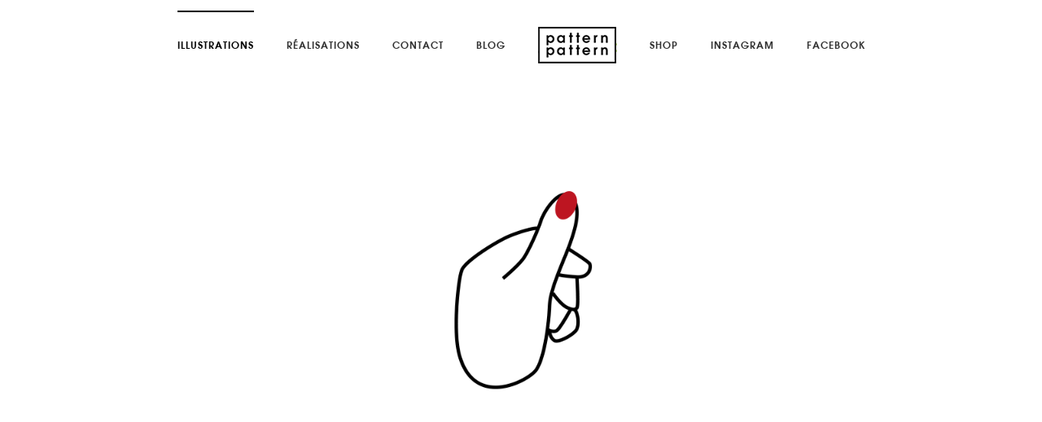

--- FILE ---
content_type: text/html; charset=UTF-8
request_url: https://patternpattern.fr/
body_size: 25619
content:
<!DOCTYPE html>
<html class="avada-html-layout-wide avada-html-header-position-top avada-is-100-percent-template avada-header-color-not-opaque" lang="fr-FR" prefix="og: http://ogp.me/ns# fb: http://ogp.me/ns/fb#">
<head>
	<meta http-equiv="X-UA-Compatible" content="IE=edge" />
	<meta http-equiv="Content-Type" content="text/html; charset=utf-8"/>
	<meta name="viewport" content="width=device-width, initial-scale=1" />
	<meta name='robots' content='index, follow, max-image-preview:large, max-snippet:-1, max-video-preview:-1' />

	<!-- This site is optimized with the Yoast SEO plugin v26.7 - https://yoast.com/wordpress/plugins/seo/ -->
	<title>ILLUSTRATIONS - pattern pattern</title>
	<link rel="canonical" href="https://patternpattern.fr/" />
	<meta property="og:locale" content="fr_FR" />
	<meta property="og:type" content="website" />
	<meta property="og:title" content="ILLUSTRATIONS - pattern pattern" />
	<meta property="og:url" content="https://patternpattern.fr/" />
	<meta property="og:site_name" content="pattern pattern" />
	<meta property="article:modified_time" content="2020-03-20T14:08:21+00:00" />
	<meta name="twitter:card" content="summary_large_image" />
	<script type="application/ld+json" class="yoast-schema-graph">{"@context":"https://schema.org","@graph":[{"@type":"WebPage","@id":"https://patternpattern.fr/","url":"https://patternpattern.fr/","name":"ILLUSTRATIONS - pattern pattern","isPartOf":{"@id":"https://patternpattern.fr/#website"},"datePublished":"2017-10-05T07:19:58+00:00","dateModified":"2020-03-20T14:08:21+00:00","breadcrumb":{"@id":"https://patternpattern.fr/#breadcrumb"},"inLanguage":"fr-FR","potentialAction":[{"@type":"ReadAction","target":["https://patternpattern.fr/"]}]},{"@type":"BreadcrumbList","@id":"https://patternpattern.fr/#breadcrumb","itemListElement":[{"@type":"ListItem","position":1,"name":"Accueil"}]},{"@type":"WebSite","@id":"https://patternpattern.fr/#website","url":"https://patternpattern.fr/","name":"pattern pattern","description":"patterns illustrations","potentialAction":[{"@type":"SearchAction","target":{"@type":"EntryPoint","urlTemplate":"https://patternpattern.fr/?s={search_term_string}"},"query-input":{"@type":"PropertyValueSpecification","valueRequired":true,"valueName":"search_term_string"}}],"inLanguage":"fr-FR"}]}</script>
	<!-- / Yoast SEO plugin. -->


<link rel="alternate" type="application/rss+xml" title="pattern pattern &raquo; Flux" href="https://patternpattern.fr/feed/" />
<link rel="alternate" type="application/rss+xml" title="pattern pattern &raquo; Flux des commentaires" href="https://patternpattern.fr/comments/feed/" />
					<link rel="shortcut icon" href="https://patternpattern.fr/wp-content/uploads/2017/10/Patternpattern_16.jpg" type="image/x-icon" />
		
					<!-- Apple Touch Icon -->
			<link rel="apple-touch-icon" sizes="180x180" href="https://patternpattern.fr/wp-content/uploads/2017/10/Patternpattern_114.jpg">
		
					<!-- Android Icon -->
			<link rel="icon" sizes="192x192" href="https://patternpattern.fr/wp-content/uploads/2017/10/Patternpattern_57.jpg">
		
					<!-- MS Edge Icon -->
			<meta name="msapplication-TileImage" content="https://patternpattern.fr/wp-content/uploads/2017/10/Patternpattern_72.jpg">
				<link rel="alternate" title="oEmbed (JSON)" type="application/json+oembed" href="https://patternpattern.fr/wp-json/oembed/1.0/embed?url=https%3A%2F%2Fpatternpattern.fr%2F" />
<link rel="alternate" title="oEmbed (XML)" type="text/xml+oembed" href="https://patternpattern.fr/wp-json/oembed/1.0/embed?url=https%3A%2F%2Fpatternpattern.fr%2F&#038;format=xml" />

		<meta property="og:title" content="ILLUSTRATIONS"/>
		<meta property="og:type" content="article"/>
		<meta property="og:url" content="https://patternpattern.fr/"/>
		<meta property="og:site_name" content="pattern pattern"/>
		<meta property="og:description" content="J’AI CHANGÉ !
 DE COUPE DE CHEVEUX,
 DE BASKETS
ET DE DIRECTION ! 

Marine Weil - Freelance Pattern Pattern
Illustration / Direction"/>

									<meta property="og:image" content="https://patternpattern.fr/wp-content/uploads/2017/10/TAILLE_Patternoattern.png"/>
									<!-- This site uses the Google Analytics by ExactMetrics plugin v8.11.1 - Using Analytics tracking - https://www.exactmetrics.com/ -->
		<!-- Note: ExactMetrics is not currently configured on this site. The site owner needs to authenticate with Google Analytics in the ExactMetrics settings panel. -->
					<!-- No tracking code set -->
				<!-- / Google Analytics by ExactMetrics -->
		<style id='wp-img-auto-sizes-contain-inline-css' type='text/css'>
img:is([sizes=auto i],[sizes^="auto," i]){contain-intrinsic-size:3000px 1500px}
/*# sourceURL=wp-img-auto-sizes-contain-inline-css */
</style>
<link rel='stylesheet' id='sbi_styles-css' href='https://patternpattern.fr/wp-content/plugins/instagram-feed/css/sbi-styles.min.css?ver=6.10.0' type='text/css' media='all' />
<style id='wp-emoji-styles-inline-css' type='text/css'>

	img.wp-smiley, img.emoji {
		display: inline !important;
		border: none !important;
		box-shadow: none !important;
		height: 1em !important;
		width: 1em !important;
		margin: 0 0.07em !important;
		vertical-align: -0.1em !important;
		background: none !important;
		padding: 0 !important;
	}
/*# sourceURL=wp-emoji-styles-inline-css */
</style>
<link rel='stylesheet' id='fusion-dynamic-css-css' href='https://patternpattern.fr/wp-content/uploads/fusion-styles/ebe14983900927bfc417fc18d0bd2f4d.min.css?ver=3.11.4' type='text/css' media='all' />
<script type="text/javascript" src="https://patternpattern.fr/wp-includes/js/jquery/jquery.min.js?ver=3.7.1" id="jquery-core-js"></script>
<script type="text/javascript" src="https://patternpattern.fr/wp-includes/js/jquery/jquery-migrate.min.js?ver=3.4.1" id="jquery-migrate-js"></script>
<link rel="https://api.w.org/" href="https://patternpattern.fr/wp-json/" /><link rel="alternate" title="JSON" type="application/json" href="https://patternpattern.fr/wp-json/wp/v2/pages/17" /><link rel="EditURI" type="application/rsd+xml" title="RSD" href="https://patternpattern.fr/xmlrpc.php?rsd" />
<meta name="generator" content="WordPress 6.9" />
<link rel='shortlink' href='https://patternpattern.fr/' />
<style type="text/css" id="css-fb-visibility">@media screen and (max-width: 640px){.fusion-no-small-visibility{display:none !important;}body .sm-text-align-center{text-align:center !important;}body .sm-text-align-left{text-align:left !important;}body .sm-text-align-right{text-align:right !important;}body .sm-flex-align-center{justify-content:center !important;}body .sm-flex-align-flex-start{justify-content:flex-start !important;}body .sm-flex-align-flex-end{justify-content:flex-end !important;}body .sm-mx-auto{margin-left:auto !important;margin-right:auto !important;}body .sm-ml-auto{margin-left:auto !important;}body .sm-mr-auto{margin-right:auto !important;}body .fusion-absolute-position-small{position:absolute;top:auto;width:100%;}.awb-sticky.awb-sticky-small{ position: sticky; top: var(--awb-sticky-offset,0); }}@media screen and (min-width: 641px) and (max-width: 1024px){.fusion-no-medium-visibility{display:none !important;}body .md-text-align-center{text-align:center !important;}body .md-text-align-left{text-align:left !important;}body .md-text-align-right{text-align:right !important;}body .md-flex-align-center{justify-content:center !important;}body .md-flex-align-flex-start{justify-content:flex-start !important;}body .md-flex-align-flex-end{justify-content:flex-end !important;}body .md-mx-auto{margin-left:auto !important;margin-right:auto !important;}body .md-ml-auto{margin-left:auto !important;}body .md-mr-auto{margin-right:auto !important;}body .fusion-absolute-position-medium{position:absolute;top:auto;width:100%;}.awb-sticky.awb-sticky-medium{ position: sticky; top: var(--awb-sticky-offset,0); }}@media screen and (min-width: 1025px){.fusion-no-large-visibility{display:none !important;}body .lg-text-align-center{text-align:center !important;}body .lg-text-align-left{text-align:left !important;}body .lg-text-align-right{text-align:right !important;}body .lg-flex-align-center{justify-content:center !important;}body .lg-flex-align-flex-start{justify-content:flex-start !important;}body .lg-flex-align-flex-end{justify-content:flex-end !important;}body .lg-mx-auto{margin-left:auto !important;margin-right:auto !important;}body .lg-ml-auto{margin-left:auto !important;}body .lg-mr-auto{margin-right:auto !important;}body .fusion-absolute-position-large{position:absolute;top:auto;width:100%;}.awb-sticky.awb-sticky-large{ position: sticky; top: var(--awb-sticky-offset,0); }}</style><style type="text/css">.recentcomments a{display:inline !important;padding:0 !important;margin:0 !important;}</style>		<script type="text/javascript">
			var doc = document.documentElement;
			doc.setAttribute( 'data-useragent', navigator.userAgent );
		</script>
		
	<meta name="p:domain_verify" content="e02f482c3e2749d895075ec71ef1e8ff"/><style id='global-styles-inline-css' type='text/css'>
:root{--wp--preset--aspect-ratio--square: 1;--wp--preset--aspect-ratio--4-3: 4/3;--wp--preset--aspect-ratio--3-4: 3/4;--wp--preset--aspect-ratio--3-2: 3/2;--wp--preset--aspect-ratio--2-3: 2/3;--wp--preset--aspect-ratio--16-9: 16/9;--wp--preset--aspect-ratio--9-16: 9/16;--wp--preset--color--black: #000000;--wp--preset--color--cyan-bluish-gray: #abb8c3;--wp--preset--color--white: #ffffff;--wp--preset--color--pale-pink: #f78da7;--wp--preset--color--vivid-red: #cf2e2e;--wp--preset--color--luminous-vivid-orange: #ff6900;--wp--preset--color--luminous-vivid-amber: #fcb900;--wp--preset--color--light-green-cyan: #7bdcb5;--wp--preset--color--vivid-green-cyan: #00d084;--wp--preset--color--pale-cyan-blue: #8ed1fc;--wp--preset--color--vivid-cyan-blue: #0693e3;--wp--preset--color--vivid-purple: #9b51e0;--wp--preset--color--awb-color-1: rgba(255,255,255,1);--wp--preset--color--awb-color-2: rgba(246,246,246,1);--wp--preset--color--awb-color-3: rgba(224,222,222,1);--wp--preset--color--awb-color-4: rgba(160,206,78,1);--wp--preset--color--awb-color-5: rgba(131,136,140,1);--wp--preset--color--awb-color-6: rgba(116,116,116,1);--wp--preset--color--awb-color-7: rgba(51,51,51,1);--wp--preset--color--awb-color-8: rgba(0,0,0,1);--wp--preset--color--awb-color-custom-10: rgba(235,234,234,1);--wp--preset--color--awb-color-custom-11: rgba(191,191,191,1);--wp--preset--color--awb-color-custom-12: rgba(235,234,234,0.8);--wp--preset--color--awb-color-custom-13: rgba(249,249,249,1);--wp--preset--color--awb-color-custom-14: rgba(140,137,137,1);--wp--preset--color--awb-color-custom-15: rgba(232,232,232,1);--wp--preset--gradient--vivid-cyan-blue-to-vivid-purple: linear-gradient(135deg,rgb(6,147,227) 0%,rgb(155,81,224) 100%);--wp--preset--gradient--light-green-cyan-to-vivid-green-cyan: linear-gradient(135deg,rgb(122,220,180) 0%,rgb(0,208,130) 100%);--wp--preset--gradient--luminous-vivid-amber-to-luminous-vivid-orange: linear-gradient(135deg,rgb(252,185,0) 0%,rgb(255,105,0) 100%);--wp--preset--gradient--luminous-vivid-orange-to-vivid-red: linear-gradient(135deg,rgb(255,105,0) 0%,rgb(207,46,46) 100%);--wp--preset--gradient--very-light-gray-to-cyan-bluish-gray: linear-gradient(135deg,rgb(238,238,238) 0%,rgb(169,184,195) 100%);--wp--preset--gradient--cool-to-warm-spectrum: linear-gradient(135deg,rgb(74,234,220) 0%,rgb(151,120,209) 20%,rgb(207,42,186) 40%,rgb(238,44,130) 60%,rgb(251,105,98) 80%,rgb(254,248,76) 100%);--wp--preset--gradient--blush-light-purple: linear-gradient(135deg,rgb(255,206,236) 0%,rgb(152,150,240) 100%);--wp--preset--gradient--blush-bordeaux: linear-gradient(135deg,rgb(254,205,165) 0%,rgb(254,45,45) 50%,rgb(107,0,62) 100%);--wp--preset--gradient--luminous-dusk: linear-gradient(135deg,rgb(255,203,112) 0%,rgb(199,81,192) 50%,rgb(65,88,208) 100%);--wp--preset--gradient--pale-ocean: linear-gradient(135deg,rgb(255,245,203) 0%,rgb(182,227,212) 50%,rgb(51,167,181) 100%);--wp--preset--gradient--electric-grass: linear-gradient(135deg,rgb(202,248,128) 0%,rgb(113,206,126) 100%);--wp--preset--gradient--midnight: linear-gradient(135deg,rgb(2,3,129) 0%,rgb(40,116,252) 100%);--wp--preset--font-size--small: 9.75px;--wp--preset--font-size--medium: 20px;--wp--preset--font-size--large: 19.5px;--wp--preset--font-size--x-large: 42px;--wp--preset--font-size--normal: 13px;--wp--preset--font-size--xlarge: 26px;--wp--preset--font-size--huge: 39px;--wp--preset--spacing--20: 0.44rem;--wp--preset--spacing--30: 0.67rem;--wp--preset--spacing--40: 1rem;--wp--preset--spacing--50: 1.5rem;--wp--preset--spacing--60: 2.25rem;--wp--preset--spacing--70: 3.38rem;--wp--preset--spacing--80: 5.06rem;--wp--preset--shadow--natural: 6px 6px 9px rgba(0, 0, 0, 0.2);--wp--preset--shadow--deep: 12px 12px 50px rgba(0, 0, 0, 0.4);--wp--preset--shadow--sharp: 6px 6px 0px rgba(0, 0, 0, 0.2);--wp--preset--shadow--outlined: 6px 6px 0px -3px rgb(255, 255, 255), 6px 6px rgb(0, 0, 0);--wp--preset--shadow--crisp: 6px 6px 0px rgb(0, 0, 0);}:where(.is-layout-flex){gap: 0.5em;}:where(.is-layout-grid){gap: 0.5em;}body .is-layout-flex{display: flex;}.is-layout-flex{flex-wrap: wrap;align-items: center;}.is-layout-flex > :is(*, div){margin: 0;}body .is-layout-grid{display: grid;}.is-layout-grid > :is(*, div){margin: 0;}:where(.wp-block-columns.is-layout-flex){gap: 2em;}:where(.wp-block-columns.is-layout-grid){gap: 2em;}:where(.wp-block-post-template.is-layout-flex){gap: 1.25em;}:where(.wp-block-post-template.is-layout-grid){gap: 1.25em;}.has-black-color{color: var(--wp--preset--color--black) !important;}.has-cyan-bluish-gray-color{color: var(--wp--preset--color--cyan-bluish-gray) !important;}.has-white-color{color: var(--wp--preset--color--white) !important;}.has-pale-pink-color{color: var(--wp--preset--color--pale-pink) !important;}.has-vivid-red-color{color: var(--wp--preset--color--vivid-red) !important;}.has-luminous-vivid-orange-color{color: var(--wp--preset--color--luminous-vivid-orange) !important;}.has-luminous-vivid-amber-color{color: var(--wp--preset--color--luminous-vivid-amber) !important;}.has-light-green-cyan-color{color: var(--wp--preset--color--light-green-cyan) !important;}.has-vivid-green-cyan-color{color: var(--wp--preset--color--vivid-green-cyan) !important;}.has-pale-cyan-blue-color{color: var(--wp--preset--color--pale-cyan-blue) !important;}.has-vivid-cyan-blue-color{color: var(--wp--preset--color--vivid-cyan-blue) !important;}.has-vivid-purple-color{color: var(--wp--preset--color--vivid-purple) !important;}.has-black-background-color{background-color: var(--wp--preset--color--black) !important;}.has-cyan-bluish-gray-background-color{background-color: var(--wp--preset--color--cyan-bluish-gray) !important;}.has-white-background-color{background-color: var(--wp--preset--color--white) !important;}.has-pale-pink-background-color{background-color: var(--wp--preset--color--pale-pink) !important;}.has-vivid-red-background-color{background-color: var(--wp--preset--color--vivid-red) !important;}.has-luminous-vivid-orange-background-color{background-color: var(--wp--preset--color--luminous-vivid-orange) !important;}.has-luminous-vivid-amber-background-color{background-color: var(--wp--preset--color--luminous-vivid-amber) !important;}.has-light-green-cyan-background-color{background-color: var(--wp--preset--color--light-green-cyan) !important;}.has-vivid-green-cyan-background-color{background-color: var(--wp--preset--color--vivid-green-cyan) !important;}.has-pale-cyan-blue-background-color{background-color: var(--wp--preset--color--pale-cyan-blue) !important;}.has-vivid-cyan-blue-background-color{background-color: var(--wp--preset--color--vivid-cyan-blue) !important;}.has-vivid-purple-background-color{background-color: var(--wp--preset--color--vivid-purple) !important;}.has-black-border-color{border-color: var(--wp--preset--color--black) !important;}.has-cyan-bluish-gray-border-color{border-color: var(--wp--preset--color--cyan-bluish-gray) !important;}.has-white-border-color{border-color: var(--wp--preset--color--white) !important;}.has-pale-pink-border-color{border-color: var(--wp--preset--color--pale-pink) !important;}.has-vivid-red-border-color{border-color: var(--wp--preset--color--vivid-red) !important;}.has-luminous-vivid-orange-border-color{border-color: var(--wp--preset--color--luminous-vivid-orange) !important;}.has-luminous-vivid-amber-border-color{border-color: var(--wp--preset--color--luminous-vivid-amber) !important;}.has-light-green-cyan-border-color{border-color: var(--wp--preset--color--light-green-cyan) !important;}.has-vivid-green-cyan-border-color{border-color: var(--wp--preset--color--vivid-green-cyan) !important;}.has-pale-cyan-blue-border-color{border-color: var(--wp--preset--color--pale-cyan-blue) !important;}.has-vivid-cyan-blue-border-color{border-color: var(--wp--preset--color--vivid-cyan-blue) !important;}.has-vivid-purple-border-color{border-color: var(--wp--preset--color--vivid-purple) !important;}.has-vivid-cyan-blue-to-vivid-purple-gradient-background{background: var(--wp--preset--gradient--vivid-cyan-blue-to-vivid-purple) !important;}.has-light-green-cyan-to-vivid-green-cyan-gradient-background{background: var(--wp--preset--gradient--light-green-cyan-to-vivid-green-cyan) !important;}.has-luminous-vivid-amber-to-luminous-vivid-orange-gradient-background{background: var(--wp--preset--gradient--luminous-vivid-amber-to-luminous-vivid-orange) !important;}.has-luminous-vivid-orange-to-vivid-red-gradient-background{background: var(--wp--preset--gradient--luminous-vivid-orange-to-vivid-red) !important;}.has-very-light-gray-to-cyan-bluish-gray-gradient-background{background: var(--wp--preset--gradient--very-light-gray-to-cyan-bluish-gray) !important;}.has-cool-to-warm-spectrum-gradient-background{background: var(--wp--preset--gradient--cool-to-warm-spectrum) !important;}.has-blush-light-purple-gradient-background{background: var(--wp--preset--gradient--blush-light-purple) !important;}.has-blush-bordeaux-gradient-background{background: var(--wp--preset--gradient--blush-bordeaux) !important;}.has-luminous-dusk-gradient-background{background: var(--wp--preset--gradient--luminous-dusk) !important;}.has-pale-ocean-gradient-background{background: var(--wp--preset--gradient--pale-ocean) !important;}.has-electric-grass-gradient-background{background: var(--wp--preset--gradient--electric-grass) !important;}.has-midnight-gradient-background{background: var(--wp--preset--gradient--midnight) !important;}.has-small-font-size{font-size: var(--wp--preset--font-size--small) !important;}.has-medium-font-size{font-size: var(--wp--preset--font-size--medium) !important;}.has-large-font-size{font-size: var(--wp--preset--font-size--large) !important;}.has-x-large-font-size{font-size: var(--wp--preset--font-size--x-large) !important;}
/*# sourceURL=global-styles-inline-css */
</style>
<link rel='stylesheet' id='mailpoet_public-css' href='https://patternpattern.fr/wp-content/plugins/mailpoet/assets/dist/css/mailpoet-public.b1f0906e.css?ver=6.9' type='text/css' media='all' />
<link rel='stylesheet' id='mailpoet_custom_fonts_0-css' href='https://fonts.googleapis.com/css?family=Abril+FatFace%3A400%2C400i%2C700%2C700i%7CAlegreya%3A400%2C400i%2C700%2C700i%7CAlegreya+Sans%3A400%2C400i%2C700%2C700i%7CAmatic+SC%3A400%2C400i%2C700%2C700i%7CAnonymous+Pro%3A400%2C400i%2C700%2C700i%7CArchitects+Daughter%3A400%2C400i%2C700%2C700i%7CArchivo%3A400%2C400i%2C700%2C700i%7CArchivo+Narrow%3A400%2C400i%2C700%2C700i%7CAsap%3A400%2C400i%2C700%2C700i%7CBarlow%3A400%2C400i%2C700%2C700i%7CBioRhyme%3A400%2C400i%2C700%2C700i%7CBonbon%3A400%2C400i%2C700%2C700i%7CCabin%3A400%2C400i%2C700%2C700i%7CCairo%3A400%2C400i%2C700%2C700i%7CCardo%3A400%2C400i%2C700%2C700i%7CChivo%3A400%2C400i%2C700%2C700i%7CConcert+One%3A400%2C400i%2C700%2C700i%7CCormorant%3A400%2C400i%2C700%2C700i%7CCrimson+Text%3A400%2C400i%2C700%2C700i%7CEczar%3A400%2C400i%2C700%2C700i%7CExo+2%3A400%2C400i%2C700%2C700i%7CFira+Sans%3A400%2C400i%2C700%2C700i%7CFjalla+One%3A400%2C400i%2C700%2C700i%7CFrank+Ruhl+Libre%3A400%2C400i%2C700%2C700i%7CGreat+Vibes%3A400%2C400i%2C700%2C700i&#038;ver=6.9' type='text/css' media='all' />
<link rel='stylesheet' id='mailpoet_custom_fonts_1-css' href='https://fonts.googleapis.com/css?family=Heebo%3A400%2C400i%2C700%2C700i%7CIBM+Plex%3A400%2C400i%2C700%2C700i%7CInconsolata%3A400%2C400i%2C700%2C700i%7CIndie+Flower%3A400%2C400i%2C700%2C700i%7CInknut+Antiqua%3A400%2C400i%2C700%2C700i%7CInter%3A400%2C400i%2C700%2C700i%7CKarla%3A400%2C400i%2C700%2C700i%7CLibre+Baskerville%3A400%2C400i%2C700%2C700i%7CLibre+Franklin%3A400%2C400i%2C700%2C700i%7CMontserrat%3A400%2C400i%2C700%2C700i%7CNeuton%3A400%2C400i%2C700%2C700i%7CNotable%3A400%2C400i%2C700%2C700i%7CNothing+You+Could+Do%3A400%2C400i%2C700%2C700i%7CNoto+Sans%3A400%2C400i%2C700%2C700i%7CNunito%3A400%2C400i%2C700%2C700i%7COld+Standard+TT%3A400%2C400i%2C700%2C700i%7COxygen%3A400%2C400i%2C700%2C700i%7CPacifico%3A400%2C400i%2C700%2C700i%7CPoppins%3A400%2C400i%2C700%2C700i%7CProza+Libre%3A400%2C400i%2C700%2C700i%7CPT+Sans%3A400%2C400i%2C700%2C700i%7CPT+Serif%3A400%2C400i%2C700%2C700i%7CRakkas%3A400%2C400i%2C700%2C700i%7CReenie+Beanie%3A400%2C400i%2C700%2C700i%7CRoboto+Slab%3A400%2C400i%2C700%2C700i&#038;ver=6.9' type='text/css' media='all' />
<link rel='stylesheet' id='mailpoet_custom_fonts_2-css' href='https://fonts.googleapis.com/css?family=Ropa+Sans%3A400%2C400i%2C700%2C700i%7CRubik%3A400%2C400i%2C700%2C700i%7CShadows+Into+Light%3A400%2C400i%2C700%2C700i%7CSpace+Mono%3A400%2C400i%2C700%2C700i%7CSpectral%3A400%2C400i%2C700%2C700i%7CSue+Ellen+Francisco%3A400%2C400i%2C700%2C700i%7CTitillium+Web%3A400%2C400i%2C700%2C700i%7CUbuntu%3A400%2C400i%2C700%2C700i%7CVarela%3A400%2C400i%2C700%2C700i%7CVollkorn%3A400%2C400i%2C700%2C700i%7CWork+Sans%3A400%2C400i%2C700%2C700i%7CYatra+One%3A400%2C400i%2C700%2C700i&#038;ver=6.9' type='text/css' media='all' />
<link rel='stylesheet' id='gdrf-public-styles-css' href='https://patternpattern.fr/wp-content/plugins/gdpr-data-request-form/public/css/public.css?ver=6.9' type='text/css' media='all' />
<style id='wp-block-library-inline-css' type='text/css'>
:root{--wp-block-synced-color:#7a00df;--wp-block-synced-color--rgb:122,0,223;--wp-bound-block-color:var(--wp-block-synced-color);--wp-editor-canvas-background:#ddd;--wp-admin-theme-color:#007cba;--wp-admin-theme-color--rgb:0,124,186;--wp-admin-theme-color-darker-10:#006ba1;--wp-admin-theme-color-darker-10--rgb:0,107,160.5;--wp-admin-theme-color-darker-20:#005a87;--wp-admin-theme-color-darker-20--rgb:0,90,135;--wp-admin-border-width-focus:2px}@media (min-resolution:192dpi){:root{--wp-admin-border-width-focus:1.5px}}.wp-element-button{cursor:pointer}:root .has-very-light-gray-background-color{background-color:#eee}:root .has-very-dark-gray-background-color{background-color:#313131}:root .has-very-light-gray-color{color:#eee}:root .has-very-dark-gray-color{color:#313131}:root .has-vivid-green-cyan-to-vivid-cyan-blue-gradient-background{background:linear-gradient(135deg,#00d084,#0693e3)}:root .has-purple-crush-gradient-background{background:linear-gradient(135deg,#34e2e4,#4721fb 50%,#ab1dfe)}:root .has-hazy-dawn-gradient-background{background:linear-gradient(135deg,#faaca8,#dad0ec)}:root .has-subdued-olive-gradient-background{background:linear-gradient(135deg,#fafae1,#67a671)}:root .has-atomic-cream-gradient-background{background:linear-gradient(135deg,#fdd79a,#004a59)}:root .has-nightshade-gradient-background{background:linear-gradient(135deg,#330968,#31cdcf)}:root .has-midnight-gradient-background{background:linear-gradient(135deg,#020381,#2874fc)}:root{--wp--preset--font-size--normal:16px;--wp--preset--font-size--huge:42px}.has-regular-font-size{font-size:1em}.has-larger-font-size{font-size:2.625em}.has-normal-font-size{font-size:var(--wp--preset--font-size--normal)}.has-huge-font-size{font-size:var(--wp--preset--font-size--huge)}.has-text-align-center{text-align:center}.has-text-align-left{text-align:left}.has-text-align-right{text-align:right}.has-fit-text{white-space:nowrap!important}#end-resizable-editor-section{display:none}.aligncenter{clear:both}.items-justified-left{justify-content:flex-start}.items-justified-center{justify-content:center}.items-justified-right{justify-content:flex-end}.items-justified-space-between{justify-content:space-between}.screen-reader-text{border:0;clip-path:inset(50%);height:1px;margin:-1px;overflow:hidden;padding:0;position:absolute;width:1px;word-wrap:normal!important}.screen-reader-text:focus{background-color:#ddd;clip-path:none;color:#444;display:block;font-size:1em;height:auto;left:5px;line-height:normal;padding:15px 23px 14px;text-decoration:none;top:5px;width:auto;z-index:100000}html :where(.has-border-color){border-style:solid}html :where([style*=border-top-color]){border-top-style:solid}html :where([style*=border-right-color]){border-right-style:solid}html :where([style*=border-bottom-color]){border-bottom-style:solid}html :where([style*=border-left-color]){border-left-style:solid}html :where([style*=border-width]){border-style:solid}html :where([style*=border-top-width]){border-top-style:solid}html :where([style*=border-right-width]){border-right-style:solid}html :where([style*=border-bottom-width]){border-bottom-style:solid}html :where([style*=border-left-width]){border-left-style:solid}html :where(img[class*=wp-image-]){height:auto;max-width:100%}:where(figure){margin:0 0 1em}html :where(.is-position-sticky){--wp-admin--admin-bar--position-offset:var(--wp-admin--admin-bar--height,0px)}@media screen and (max-width:600px){html :where(.is-position-sticky){--wp-admin--admin-bar--position-offset:0px}}
/*wp_block_styles_on_demand_placeholder:6974d67846745*/
/*# sourceURL=wp-block-library-inline-css */
</style>
<style id='wp-block-library-theme-inline-css' type='text/css'>
.wp-block-audio :where(figcaption){color:#555;font-size:13px;text-align:center}.is-dark-theme .wp-block-audio :where(figcaption){color:#ffffffa6}.wp-block-audio{margin:0 0 1em}.wp-block-code{border:1px solid #ccc;border-radius:4px;font-family:Menlo,Consolas,monaco,monospace;padding:.8em 1em}.wp-block-embed :where(figcaption){color:#555;font-size:13px;text-align:center}.is-dark-theme .wp-block-embed :where(figcaption){color:#ffffffa6}.wp-block-embed{margin:0 0 1em}.blocks-gallery-caption{color:#555;font-size:13px;text-align:center}.is-dark-theme .blocks-gallery-caption{color:#ffffffa6}:root :where(.wp-block-image figcaption){color:#555;font-size:13px;text-align:center}.is-dark-theme :root :where(.wp-block-image figcaption){color:#ffffffa6}.wp-block-image{margin:0 0 1em}.wp-block-pullquote{border-bottom:4px solid;border-top:4px solid;color:currentColor;margin-bottom:1.75em}.wp-block-pullquote :where(cite),.wp-block-pullquote :where(footer),.wp-block-pullquote__citation{color:currentColor;font-size:.8125em;font-style:normal;text-transform:uppercase}.wp-block-quote{border-left:.25em solid;margin:0 0 1.75em;padding-left:1em}.wp-block-quote cite,.wp-block-quote footer{color:currentColor;font-size:.8125em;font-style:normal;position:relative}.wp-block-quote:where(.has-text-align-right){border-left:none;border-right:.25em solid;padding-left:0;padding-right:1em}.wp-block-quote:where(.has-text-align-center){border:none;padding-left:0}.wp-block-quote.is-large,.wp-block-quote.is-style-large,.wp-block-quote:where(.is-style-plain){border:none}.wp-block-search .wp-block-search__label{font-weight:700}.wp-block-search__button{border:1px solid #ccc;padding:.375em .625em}:where(.wp-block-group.has-background){padding:1.25em 2.375em}.wp-block-separator.has-css-opacity{opacity:.4}.wp-block-separator{border:none;border-bottom:2px solid;margin-left:auto;margin-right:auto}.wp-block-separator.has-alpha-channel-opacity{opacity:1}.wp-block-separator:not(.is-style-wide):not(.is-style-dots){width:100px}.wp-block-separator.has-background:not(.is-style-dots){border-bottom:none;height:1px}.wp-block-separator.has-background:not(.is-style-wide):not(.is-style-dots){height:2px}.wp-block-table{margin:0 0 1em}.wp-block-table td,.wp-block-table th{word-break:normal}.wp-block-table :where(figcaption){color:#555;font-size:13px;text-align:center}.is-dark-theme .wp-block-table :where(figcaption){color:#ffffffa6}.wp-block-video :where(figcaption){color:#555;font-size:13px;text-align:center}.is-dark-theme .wp-block-video :where(figcaption){color:#ffffffa6}.wp-block-video{margin:0 0 1em}:root :where(.wp-block-template-part.has-background){margin-bottom:0;margin-top:0;padding:1.25em 2.375em}
/*# sourceURL=/wp-includes/css/dist/block-library/theme.min.css */
</style>
<style id='classic-theme-styles-inline-css' type='text/css'>
/*! This file is auto-generated */
.wp-block-button__link{color:#fff;background-color:#32373c;border-radius:9999px;box-shadow:none;text-decoration:none;padding:calc(.667em + 2px) calc(1.333em + 2px);font-size:1.125em}.wp-block-file__button{background:#32373c;color:#fff;text-decoration:none}
/*# sourceURL=/wp-includes/css/classic-themes.min.css */
</style>
</head>

<body data-rsssl=1 class="home wp-singular page-template page-template-100-width page-template-100-width-php page page-id-17 wp-theme-Avada wp-child-theme-PatternPattern fusion-image-hovers fusion-pagination-sizing fusion-button_type-flat fusion-button_span-no fusion-button_gradient-linear avada-image-rollover-circle-yes avada-image-rollover-yes avada-image-rollover-direction-left fusion-body ltr fusion-sticky-header no-tablet-sticky-header no-mobile-sticky-header no-mobile-slidingbar avada-has-rev-slider-styles fusion-disable-outline fusion-sub-menu-fade mobile-logo-pos-left layout-wide-mode avada-has-boxed-modal-shadow-none layout-scroll-offset-full avada-has-zero-margin-offset-top fusion-top-header menu-text-align-left mobile-menu-design-modern fusion-show-pagination-text fusion-header-layout-v7 avada-responsive avada-footer-fx-none avada-menu-highlight-style-bar fusion-search-form-classic fusion-main-menu-search-overlay fusion-avatar-square avada-dropdown-styles avada-blog-layout-grid avada-blog-archive-layout-grid avada-header-shadow-no avada-menu-icon-position-left avada-has-mainmenu-dropdown-divider avada-has-breadcrumb-mobile-hidden avada-has-titlebar-hide avada-has-pagination-padding avada-has-slider-fallback-image avada-flyout-menu-direction-fade avada-ec-views-v1" data-awb-post-id="17">
		<a class="skip-link screen-reader-text" href="#content">Passer au contenu</a>

	<div id="boxed-wrapper">
		
		<div id="wrapper" class="fusion-wrapper">
			<div id="home" style="position:relative;top:-1px;"></div>
							
					
			<header class="fusion-header-wrapper">
				<div class="fusion-header-v7 fusion-logo-alignment fusion-logo-left fusion-sticky-menu- fusion-sticky-logo-1 fusion-mobile-logo-  fusion-mobile-menu-design-modern">
					<div class="fusion-header-sticky-height"></div>
<div class="fusion-header" >
	<div class="fusion-row fusion-middle-logo-menu">
				<nav class="fusion-main-menu fusion-main-menu-sticky" aria-label="Menu principal"><div class="fusion-overlay-search">		<form role="search" class="searchform fusion-search-form  fusion-search-form-classic" method="get" action="https://patternpattern.fr/">
			<div class="fusion-search-form-content">

				
				<div class="fusion-search-field search-field">
					<label><span class="screen-reader-text">Rechercher:</span>
													<input type="search" value="" name="s" class="s" placeholder="Rechercher..." required aria-required="true" aria-label="Rechercher..."/>
											</label>
				</div>
				<div class="fusion-search-button search-button">
					<input type="submit" class="fusion-search-submit searchsubmit" aria-label="Recherche" value="&#xf002;" />
									</div>

				
			</div>


			
		</form>
		<div class="fusion-search-spacer"></div><a href="#" role="button" aria-label="Fermer la recherche" class="fusion-close-search"></a></div><ul id="menu-patternpattern01" class="fusion-menu fusion-middle-logo-ul"><li  id="menu-item-11888"  class="menu-item menu-item-type-post_type menu-item-object-page menu-item-home current-menu-item page_item page-item-17 current_page_item menu-item-11888"  data-item-id="11888"><a  href="https://patternpattern.fr/" class="fusion-top-level-link fusion-bar-highlight"><span class="menu-text">ILLUSTRATIONS</span></a></li><li  id="menu-item-12105"  class="menu-item menu-item-type-custom menu-item-object-custom menu-item-12105"  data-item-id="12105"><a  href="https://marine.paris/" class="fusion-top-level-link fusion-bar-highlight"><span class="menu-text">RÉALISATIONS</span></a></li><li  id="menu-item-11886"  class="menu-item menu-item-type-post_type menu-item-object-page menu-item-11886"  data-item-id="11886"><a  href="https://patternpattern.fr/contact/" class="fusion-top-level-link fusion-bar-highlight"><span class="menu-text">CONTACT</span></a></li><li  id="menu-item-12757"  class="menu-item menu-item-type-post_type menu-item-object-page menu-item-12757"  data-item-id="12757"><a  href="https://patternpattern.fr/blog/" class="fusion-top-level-link fusion-bar-highlight"><span class="menu-text">BLOG</span></a></li>	<li class="fusion-middle-logo-menu-logo fusion-logo" data-margin-top="31px" data-margin-bottom="31px" data-margin-left="0px" data-margin-right="0px">
			<a class="fusion-logo-link"  href="https://patternpattern.fr/" >

						<!-- standard logo -->
			<img src="https://patternpattern.fr/wp-content/uploads/2017/10/TAILLE_Patternoattern.png" srcset="https://patternpattern.fr/wp-content/uploads/2017/10/TAILLE_Patternoattern.png 1x" width="97" height="45" alt="pattern pattern Logo" data-retina_logo_url="" class="fusion-standard-logo" />

			
											<!-- sticky header logo -->
				<img src="https://patternpattern.fr/wp-content/uploads/2017/10/TAILLE_Patternoattern.png" srcset="https://patternpattern.fr/wp-content/uploads/2017/10/TAILLE_Patternoattern.png 1x" width="97" height="45" alt="pattern pattern Logo" data-retina_logo_url="" class="fusion-sticky-logo" />
					</a>
		</li><li  id="menu-item-12068"  class="menu-item menu-item-type-custom menu-item-object-custom menu-item-12068"  data-item-id="12068"><a  href="https://society6.com/patternpattern" class="fusion-top-level-link fusion-bar-highlight"><span class="menu-text">SHOP</span></a></li><li  id="menu-item-11889"  class="menu-item menu-item-type-custom menu-item-object-custom menu-item-11889"  data-item-id="11889"><a  href="https://www.instagram.com/patternpatternillustration/" class="fusion-top-level-link fusion-bar-highlight"><span class="menu-text">INSTAGRAM</span></a></li><li  id="menu-item-12789"  class="menu-item menu-item-type-custom menu-item-object-custom menu-item-12789"  data-item-id="12789"><a  href="https://www.facebook.com/patternpatternillustration/" class="fusion-top-level-link fusion-bar-highlight"><span class="menu-text">FACEBOOK</span></a></li></ul></nav>	<div class="fusion-mobile-menu-icons">
							<a href="#" class="fusion-icon awb-icon-bars" aria-label="Afficher/masquer le menu mobile" aria-expanded="false"></a>
		
		
		
			</div>

<nav class="fusion-mobile-nav-holder fusion-mobile-menu-text-align-left" aria-label="Menu principal mobile"></nav>

					</div>
</div>
				</div>
				<div class="fusion-clearfix"></div>
			</header>
								
							<div id="sliders-container" class="fusion-slider-visibility">
			<div id="fusion-slider-43" data-id="43" class="fusion-slider-container fusion-slider-17" style="height:500px;max-width:100%;">
	<style type="text/css">
		#fusion-slider-43 .flex-direction-nav a {width:63px;height:63px;line-height:63px;font-size:25px;}	</style>
	<div class="fusion-slider-loading">Loading...</div>
		<div class="tfs-slider flexslider main-flex" style="max-width:100%;--typography_sensitivity:1;" data-slider_width="100%" data-slider_height="500px" data-full_screen="1" data-parallax="1" data-nav_arrows="1" data-pagination_circles="1" data-autoplay="0" data-loop="0" data-animation="fade" data-slideshow_speed="7000" data-animation_speed="600" data-typo_sensitivity="1" data-typo_factor="1.5" data-orderby="date" data-order="DESC" data-nav_box_width="63px" data-nav_box_height="63px" data-nav_arrow_size="25px" data-slider_indicator="" data-slider_indicator_color="#ffffff" >
		<ul class="slides" style="max-width:100%;">
															<li class="slide-id-11921" data-mute="yes" data-loop="yes" data-autoplay="yes">
					<div class="slide-content-container slide-content-center" style="display: none;">
						<div class="slide-content" style="">
																											</div>
					</div>
																									<div class="background background-image" style="background-image: url(https://patternpattern.fr/wp-content/uploads/2017/10/MAINS_PATTERN-1.gif);max-width:100%;height:500px;filter: progid:DXImageTransform.Microsoft.AlphaImageLoader(src='https://patternpattern.fr/wp-content/uploads/2017/10/MAINS_PATTERN-1.gif', sizingMethod='scale');" data-imgwidth="1800">
																							</div>
				</li>
					</ul>
	</div>
</div>
		</div>
				
					
							
			
						<main id="main" class="clearfix width-100">
				<div class="fusion-row" style="max-width:100%;">
<section id="content" class="full-width">
					<div id="post-17" class="post-17 page type-page status-publish hentry">
			<span class="entry-title rich-snippet-hidden">ILLUSTRATIONS</span><span class="vcard rich-snippet-hidden"><span class="fn"><a href="https://patternpattern.fr/author/marine/" title="Articles par Marine" rel="author">Marine</a></span></span><span class="updated rich-snippet-hidden">2020-03-20T14:08:21+00:00</span>						<div class="post-content">
				<div class="fusion-fullwidth fullwidth-box fusion-builder-row-1 hundred-percent-fullwidth non-hundred-percent-height-scrolling" style="--awb-background-position:left top;--awb-border-radius-top-left:0px;--awb-border-radius-top-right:0px;--awb-border-radius-bottom-right:0px;--awb-border-radius-bottom-left:0px;--awb-padding-top:0px;--awb-padding-bottom:;--awb-border-sizes-top:0px;--awb-border-sizes-bottom:0px;--awb-flex-wrap:wrap;" ><div class="fusion-builder-row fusion-row"><div class="fusion-layout-column fusion_builder_column fusion-builder-column-0 fusion_builder_column_1_1 1_1 fusion-one-full fusion-column-first fusion-column-last" style="--awb-bg-size:cover;"><div class="fusion-column-wrapper fusion-flex-column-wrapper-legacy"><div class="fusion-builder-row fusion-builder-row-inner fusion-row"><div class="fusion-layout-column fusion_builder_column_inner fusion-builder-nested-column-0 fusion_builder_column_inner_1_3 1_3 fusion-one-third fusion-column-first" style="--awb-padding-top:0px;--awb-padding-right:0px;--awb-padding-bottom:0px;--awb-padding-left:0px;--awb-bg-size:cover;--awb-margin-bottom:0px;width:33.333333333333%;width:calc(33.333333333333% - ( ( 4% + 4% ) * 0.33333333333333 ) );margin-right: 4%;"><div class="fusion-column-wrapper fusion-flex-column-wrapper-legacy"><div class="fusion-image-element in-legacy-container" style="--awb-caption-title-font-family:var(--h2_typography-font-family);--awb-caption-title-font-weight:var(--h2_typography-font-weight);--awb-caption-title-font-style:var(--h2_typography-font-style);--awb-caption-title-size:var(--h2_typography-font-size);--awb-caption-title-transform:var(--h2_typography-text-transform);--awb-caption-title-line-height:var(--h2_typography-line-height);--awb-caption-title-letter-spacing:var(--h2_typography-letter-spacing);"><span class=" fusion-imageframe imageframe-none imageframe-1 hover-type-none"><img fetchpriority="high" decoding="async" width="500" height="500" title="01_femme_body" src="https://patternpattern.fr/wp-content/uploads/2018/05/01_femme_body-1.jpg" alt class="img-responsive wp-image-12411" srcset="https://patternpattern.fr/wp-content/uploads/2018/05/01_femme_body-1-200x200.jpg 200w, https://patternpattern.fr/wp-content/uploads/2018/05/01_femme_body-1-400x400.jpg 400w, https://patternpattern.fr/wp-content/uploads/2018/05/01_femme_body-1.jpg 500w" sizes="(max-width: 800px) 100vw, 500px" /></span></div><div class="fusion-sep-clear"></div><div class="fusion-separator fusion-full-width-sep" style="margin-left: auto;margin-right: auto;width:100%;"><div class="fusion-separator-border sep-single sep-solid" style="--awb-height:20px;--awb-amount:20px;--awb-sep-color:#ffffff;border-color:#ffffff;border-top-width:25px;"></div></div><div class="fusion-sep-clear"></div><div class="fusion-image-element in-legacy-container" style="--awb-caption-title-font-family:var(--h2_typography-font-family);--awb-caption-title-font-weight:var(--h2_typography-font-weight);--awb-caption-title-font-style:var(--h2_typography-font-style);--awb-caption-title-size:var(--h2_typography-font-size);--awb-caption-title-transform:var(--h2_typography-text-transform);--awb-caption-title-line-height:var(--h2_typography-line-height);--awb-caption-title-letter-spacing:var(--h2_typography-letter-spacing);"><span class=" fusion-imageframe imageframe-none imageframe-2 hover-type-none"><img decoding="async" width="500" height="500" title="04_pattern_femme" src="https://patternpattern.fr/wp-content/uploads/2018/05/04_pattern_femme-1.jpg" alt class="img-responsive wp-image-12413" srcset="https://patternpattern.fr/wp-content/uploads/2018/05/04_pattern_femme-1-200x200.jpg 200w, https://patternpattern.fr/wp-content/uploads/2018/05/04_pattern_femme-1-400x400.jpg 400w, https://patternpattern.fr/wp-content/uploads/2018/05/04_pattern_femme-1.jpg 500w" sizes="(max-width: 800px) 100vw, 500px" /></span></div><div class="fusion-sep-clear"></div><div class="fusion-separator fusion-full-width-sep" style="margin-left: auto;margin-right: auto;width:100%;"><div class="fusion-separator-border sep-single sep-solid" style="--awb-height:20px;--awb-amount:20px;--awb-sep-color:#ffffff;border-color:#ffffff;border-top-width:25px;"></div></div><div class="fusion-sep-clear"></div><div class="fusion-image-element in-legacy-container" style="--awb-caption-title-font-family:var(--h2_typography-font-family);--awb-caption-title-font-weight:var(--h2_typography-font-weight);--awb-caption-title-font-style:var(--h2_typography-font-style);--awb-caption-title-size:var(--h2_typography-font-size);--awb-caption-title-transform:var(--h2_typography-text-transform);--awb-caption-title-line-height:var(--h2_typography-line-height);--awb-caption-title-letter-spacing:var(--h2_typography-letter-spacing);"><span class=" fusion-imageframe imageframe-none imageframe-3 hover-type-none"><img decoding="async" width="458" height="458" title="carre-de-soie-warbirds_1" src="https://patternpattern.fr/wp-content/uploads/2018/12/carre-de-soie-warbirds_1.jpg" alt class="img-responsive wp-image-12878" srcset="https://patternpattern.fr/wp-content/uploads/2018/12/carre-de-soie-warbirds_1-200x200.jpg 200w, https://patternpattern.fr/wp-content/uploads/2018/12/carre-de-soie-warbirds_1-400x400.jpg 400w, https://patternpattern.fr/wp-content/uploads/2018/12/carre-de-soie-warbirds_1.jpg 458w" sizes="(max-width: 800px) 100vw, 458px" /></span></div><div class="fusion-sep-clear"></div><div class="fusion-separator fusion-full-width-sep" style="margin-left: auto;margin-right: auto;width:100%;"><div class="fusion-separator-border sep-single sep-solid" style="--awb-height:20px;--awb-amount:20px;--awb-sep-color:#ffffff;border-color:#ffffff;border-top-width:25px;"></div></div><div class="fusion-sep-clear"></div><div class="fusion-image-element in-legacy-container" style="--awb-caption-title-font-family:var(--h2_typography-font-family);--awb-caption-title-font-weight:var(--h2_typography-font-weight);--awb-caption-title-font-style:var(--h2_typography-font-style);--awb-caption-title-size:var(--h2_typography-font-size);--awb-caption-title-transform:var(--h2_typography-text-transform);--awb-caption-title-line-height:var(--h2_typography-line-height);--awb-caption-title-letter-spacing:var(--h2_typography-letter-spacing);"><span class=" fusion-imageframe imageframe-none imageframe-4 hover-type-none"><img decoding="async" width="500" height="500" title="10_main" src="https://patternpattern.fr/wp-content/uploads/2018/05/10_main.jpg" alt class="img-responsive wp-image-12420" srcset="https://patternpattern.fr/wp-content/uploads/2018/05/10_main-200x200.jpg 200w, https://patternpattern.fr/wp-content/uploads/2018/05/10_main-400x400.jpg 400w, https://patternpattern.fr/wp-content/uploads/2018/05/10_main.jpg 500w" sizes="(max-width: 800px) 100vw, 500px" /></span></div><div class="fusion-sep-clear"></div><div class="fusion-separator fusion-full-width-sep" style="margin-left: auto;margin-right: auto;width:100%;"><div class="fusion-separator-border sep-single sep-solid" style="--awb-height:20px;--awb-amount:20px;--awb-sep-color:#ffffff;border-color:#ffffff;border-top-width:25px;"></div></div><div class="fusion-sep-clear"></div><div class="fusion-image-element in-legacy-container" style="--awb-caption-title-font-family:var(--h2_typography-font-family);--awb-caption-title-font-weight:var(--h2_typography-font-weight);--awb-caption-title-font-style:var(--h2_typography-font-style);--awb-caption-title-size:var(--h2_typography-font-size);--awb-caption-title-transform:var(--h2_typography-text-transform);--awb-caption-title-line-height:var(--h2_typography-line-height);--awb-caption-title-letter-spacing:var(--h2_typography-letter-spacing);"><span class=" fusion-imageframe imageframe-none imageframe-5 hover-type-none"><img decoding="async" width="500" height="500" title="HEART_500" src="https://patternpattern.fr/wp-content/uploads/2018/05/HEART_500.gif" alt class="img-responsive wp-image-12565"/></span></div><div class="fusion-sep-clear"></div><div class="fusion-separator fusion-full-width-sep" style="margin-left: auto;margin-right: auto;width:100%;"><div class="fusion-separator-border sep-single sep-solid" style="--awb-height:20px;--awb-amount:20px;--awb-sep-color:#ffffff;border-color:#ffffff;border-top-width:25px;"></div></div><div class="fusion-sep-clear"></div><div class="fusion-image-element in-legacy-container" style="--awb-caption-title-font-family:var(--h2_typography-font-family);--awb-caption-title-font-weight:var(--h2_typography-font-weight);--awb-caption-title-font-style:var(--h2_typography-font-style);--awb-caption-title-size:var(--h2_typography-font-size);--awb-caption-title-transform:var(--h2_typography-text-transform);--awb-caption-title-line-height:var(--h2_typography-line-height);--awb-caption-title-letter-spacing:var(--h2_typography-letter-spacing);"><span class=" fusion-imageframe imageframe-none imageframe-6 hover-type-none"><img decoding="async" width="500" height="500" title="16_main_fondnoir" src="https://patternpattern.fr/wp-content/uploads/2018/05/16_main_fondnoir.jpg" alt class="img-responsive wp-image-12426" srcset="https://patternpattern.fr/wp-content/uploads/2018/05/16_main_fondnoir-200x200.jpg 200w, https://patternpattern.fr/wp-content/uploads/2018/05/16_main_fondnoir-400x400.jpg 400w, https://patternpattern.fr/wp-content/uploads/2018/05/16_main_fondnoir.jpg 500w" sizes="(max-width: 800px) 100vw, 500px" /></span></div><div class="fusion-sep-clear"></div><div class="fusion-separator fusion-full-width-sep" style="margin-left: auto;margin-right: auto;width:100%;"><div class="fusion-separator-border sep-single sep-solid" style="--awb-height:20px;--awb-amount:20px;--awb-sep-color:#ffffff;border-color:#ffffff;border-top-width:25px;"></div></div><div class="fusion-sep-clear"></div><div class="fusion-clearfix"></div></div></div><div class="fusion-layout-column fusion_builder_column_inner fusion-builder-nested-column-1 fusion_builder_column_inner_1_3 1_3 fusion-one-third" style="--awb-bg-size:cover;width:33.333333333333%;width:calc(33.333333333333% - ( ( 4% + 4% ) * 0.33333333333333 ) );margin-right: 4%;"><div class="fusion-column-wrapper fusion-flex-column-wrapper-legacy"><div class="fusion-image-element in-legacy-container" style="--awb-caption-title-font-family:var(--h2_typography-font-family);--awb-caption-title-font-weight:var(--h2_typography-font-weight);--awb-caption-title-font-style:var(--h2_typography-font-style);--awb-caption-title-size:var(--h2_typography-font-size);--awb-caption-title-transform:var(--h2_typography-text-transform);--awb-caption-title-line-height:var(--h2_typography-line-height);--awb-caption-title-letter-spacing:var(--h2_typography-letter-spacing);"><span class=" fusion-imageframe imageframe-none imageframe-7 hover-type-none"><img decoding="async" width="500" height="500" title="02_oeil_motif" src="https://patternpattern.fr/wp-content/uploads/2018/05/02_oeil_motif-1.jpg" alt class="img-responsive wp-image-12412" srcset="https://patternpattern.fr/wp-content/uploads/2018/05/02_oeil_motif-1-200x200.jpg 200w, https://patternpattern.fr/wp-content/uploads/2018/05/02_oeil_motif-1-400x400.jpg 400w, https://patternpattern.fr/wp-content/uploads/2018/05/02_oeil_motif-1.jpg 500w" sizes="(max-width: 800px) 100vw, 500px" /></span></div><div class="fusion-sep-clear"></div><div class="fusion-separator fusion-full-width-sep" style="margin-left: auto;margin-right: auto;width:100%;"><div class="fusion-separator-border sep-single sep-solid" style="--awb-height:20px;--awb-amount:20px;--awb-sep-color:#ffffff;border-color:#ffffff;border-top-width:25px;"></div></div><div class="fusion-sep-clear"></div><div class="fusion-image-element in-legacy-container" style="--awb-caption-title-font-family:var(--h2_typography-font-family);--awb-caption-title-font-weight:var(--h2_typography-font-weight);--awb-caption-title-font-style:var(--h2_typography-font-style);--awb-caption-title-size:var(--h2_typography-font-size);--awb-caption-title-transform:var(--h2_typography-text-transform);--awb-caption-title-line-height:var(--h2_typography-line-height);--awb-caption-title-letter-spacing:var(--h2_typography-letter-spacing);"><span class=" fusion-imageframe imageframe-none imageframe-8 hover-type-none"><img decoding="async" width="1024" height="1024" title="COTE_NOIR" src="https://patternpattern.fr/wp-content/uploads/2018/12/COTE_NOIR-1024x1024.jpg" alt class="img-responsive wp-image-12901" srcset="https://patternpattern.fr/wp-content/uploads/2018/12/COTE_NOIR-200x200.jpg 200w, https://patternpattern.fr/wp-content/uploads/2018/12/COTE_NOIR-400x400.jpg 400w, https://patternpattern.fr/wp-content/uploads/2018/12/COTE_NOIR-600x600.jpg 600w, https://patternpattern.fr/wp-content/uploads/2018/12/COTE_NOIR-800x800.jpg 800w, https://patternpattern.fr/wp-content/uploads/2018/12/COTE_NOIR-1200x1200.jpg 1200w" sizes="(max-width: 800px) 100vw, (max-width: 1919px) 600px,(min-width: 1920px) 33vw" /></span></div><div class="fusion-sep-clear"></div><div class="fusion-separator fusion-full-width-sep" style="margin-left: auto;margin-right: auto;width:100%;"><div class="fusion-separator-border sep-single sep-solid" style="--awb-height:20px;--awb-amount:20px;--awb-sep-color:#ffffff;border-color:#ffffff;border-top-width:25px;"></div></div><div class="fusion-sep-clear"></div><div class="fusion-image-element in-legacy-container" style="--awb-caption-title-font-family:var(--h2_typography-font-family);--awb-caption-title-font-weight:var(--h2_typography-font-weight);--awb-caption-title-font-style:var(--h2_typography-font-style);--awb-caption-title-size:var(--h2_typography-font-size);--awb-caption-title-transform:var(--h2_typography-text-transform);--awb-caption-title-line-height:var(--h2_typography-line-height);--awb-caption-title-letter-spacing:var(--h2_typography-letter-spacing);"><span class=" fusion-imageframe imageframe-none imageframe-9 hover-type-none"><img decoding="async" width="500" height="500" title="08_plage" src="https://patternpattern.fr/wp-content/uploads/2018/05/08_plage.jpg" alt class="img-responsive wp-image-12417" srcset="https://patternpattern.fr/wp-content/uploads/2018/05/08_plage-200x200.jpg 200w, https://patternpattern.fr/wp-content/uploads/2018/05/08_plage-400x400.jpg 400w, https://patternpattern.fr/wp-content/uploads/2018/05/08_plage.jpg 500w" sizes="(max-width: 800px) 100vw, 500px" /></span></div><div class="fusion-sep-clear"></div><div class="fusion-separator fusion-full-width-sep" style="margin-left: auto;margin-right: auto;width:100%;"><div class="fusion-separator-border sep-single sep-solid" style="--awb-height:20px;--awb-amount:20px;--awb-sep-color:#ffffff;border-color:#ffffff;border-top-width:25px;"></div></div><div class="fusion-sep-clear"></div><div class="fusion-image-element in-legacy-container" style="--awb-caption-title-font-family:var(--h2_typography-font-family);--awb-caption-title-font-weight:var(--h2_typography-font-weight);--awb-caption-title-font-style:var(--h2_typography-font-style);--awb-caption-title-size:var(--h2_typography-font-size);--awb-caption-title-transform:var(--h2_typography-text-transform);--awb-caption-title-line-height:var(--h2_typography-line-height);--awb-caption-title-letter-spacing:var(--h2_typography-letter-spacing);"><span class=" fusion-imageframe imageframe-none imageframe-10 hover-type-none"><img decoding="async" width="500" height="500" title="85_encre2" src="https://patternpattern.fr/wp-content/uploads/2018/08/85_encre2.jpg" alt class="img-responsive wp-image-12826" srcset="https://patternpattern.fr/wp-content/uploads/2018/08/85_encre2-200x200.jpg 200w, https://patternpattern.fr/wp-content/uploads/2018/08/85_encre2-400x400.jpg 400w, https://patternpattern.fr/wp-content/uploads/2018/08/85_encre2.jpg 500w" sizes="(max-width: 800px) 100vw, 500px" /></span></div><div class="fusion-sep-clear"></div><div class="fusion-separator fusion-full-width-sep" style="margin-left: auto;margin-right: auto;width:100%;"><div class="fusion-separator-border sep-single sep-solid" style="--awb-height:20px;--awb-amount:20px;--awb-sep-color:#ffffff;border-color:#ffffff;border-top-width:25px;"></div></div><div class="fusion-sep-clear"></div><div class="fusion-image-element in-legacy-container" style="--awb-caption-title-font-family:var(--h2_typography-font-family);--awb-caption-title-font-weight:var(--h2_typography-font-weight);--awb-caption-title-font-style:var(--h2_typography-font-style);--awb-caption-title-size:var(--h2_typography-font-size);--awb-caption-title-transform:var(--h2_typography-text-transform);--awb-caption-title-line-height:var(--h2_typography-line-height);--awb-caption-title-letter-spacing:var(--h2_typography-letter-spacing);"><span class=" fusion-imageframe imageframe-none imageframe-11 hover-type-none"><img decoding="async" width="500" height="500" title="14_motif_coeur" src="https://patternpattern.fr/wp-content/uploads/2018/05/14_motif_coeur.jpg" alt class="img-responsive wp-image-12423" srcset="https://patternpattern.fr/wp-content/uploads/2018/05/14_motif_coeur-200x200.jpg 200w, https://patternpattern.fr/wp-content/uploads/2018/05/14_motif_coeur-400x400.jpg 400w, https://patternpattern.fr/wp-content/uploads/2018/05/14_motif_coeur.jpg 500w" sizes="(max-width: 800px) 100vw, 500px" /></span></div><div class="fusion-sep-clear"></div><div class="fusion-separator fusion-full-width-sep" style="margin-left: auto;margin-right: auto;width:100%;"><div class="fusion-separator-border sep-single sep-solid" style="--awb-height:20px;--awb-amount:20px;--awb-sep-color:#ffffff;border-color:#ffffff;border-top-width:25px;"></div></div><div class="fusion-sep-clear"></div><div class="fusion-image-element in-legacy-container" style="--awb-caption-title-font-family:var(--h2_typography-font-family);--awb-caption-title-font-weight:var(--h2_typography-font-weight);--awb-caption-title-font-style:var(--h2_typography-font-style);--awb-caption-title-size:var(--h2_typography-font-size);--awb-caption-title-transform:var(--h2_typography-text-transform);--awb-caption-title-line-height:var(--h2_typography-line-height);--awb-caption-title-letter-spacing:var(--h2_typography-letter-spacing);"><span class=" fusion-imageframe imageframe-none imageframe-12 hover-type-none"><img decoding="async" width="500" height="500" title="06_HOME_GIF_CORPS_500" src="https://patternpattern.fr/wp-content/uploads/2018/05/06_HOME_GIF_CORPS_500.gif" alt class="img-responsive wp-image-12566"/></span></div><div class="fusion-sep-clear"></div><div class="fusion-separator fusion-full-width-sep" style="margin-left: auto;margin-right: auto;width:100%;"><div class="fusion-separator-border sep-single sep-solid" style="--awb-height:20px;--awb-amount:20px;--awb-sep-color:#ffffff;border-color:#ffffff;border-top-width:25px;"></div></div><div class="fusion-sep-clear"></div><div class="fusion-clearfix"></div></div></div><div class="fusion-layout-column fusion_builder_column_inner fusion-builder-nested-column-2 fusion_builder_column_inner_1_3 1_3 fusion-one-third fusion-column-last" style="--awb-bg-size:cover;width:33.333333333333%;width:calc(33.333333333333% - ( ( 4% + 4% ) * 0.33333333333333 ) );"><div class="fusion-column-wrapper fusion-flex-column-wrapper-legacy"><div class="fusion-image-element in-legacy-container" style="--awb-max-width:500px;--awb-caption-title-font-family:var(--h2_typography-font-family);--awb-caption-title-font-weight:var(--h2_typography-font-weight);--awb-caption-title-font-style:var(--h2_typography-font-style);--awb-caption-title-size:var(--h2_typography-font-size);--awb-caption-title-transform:var(--h2_typography-text-transform);--awb-caption-title-line-height:var(--h2_typography-line-height);--awb-caption-title-letter-spacing:var(--h2_typography-letter-spacing);"><span class=" fusion-imageframe imageframe-none imageframe-13 hover-type-none"><img decoding="async" width="500" height="500" title="04_HOME_GIF_OEIL_500" src="https://patternpattern.fr/wp-content/uploads/2018/05/04_HOME_GIF_OEIL_500.gif" alt class="img-responsive wp-image-12564"/></span></div><div class="fusion-sep-clear"></div><div class="fusion-separator fusion-full-width-sep" style="margin-left: auto;margin-right: auto;width:100%;"><div class="fusion-separator-border sep-single sep-solid" style="--awb-height:20px;--awb-amount:20px;--awb-sep-color:#ffffff;border-color:#ffffff;border-top-width:25px;"></div></div><div class="fusion-sep-clear"></div><div class="fusion-image-element in-legacy-container" style="--awb-caption-title-font-family:var(--h2_typography-font-family);--awb-caption-title-font-weight:var(--h2_typography-font-weight);--awb-caption-title-font-style:var(--h2_typography-font-style);--awb-caption-title-size:var(--h2_typography-font-size);--awb-caption-title-transform:var(--h2_typography-text-transform);--awb-caption-title-line-height:var(--h2_typography-line-height);--awb-caption-title-letter-spacing:var(--h2_typography-letter-spacing);"><span class=" fusion-imageframe imageframe-none imageframe-14 hover-type-none"><img decoding="async" width="500" height="500" title="06_Nageuse" src="https://patternpattern.fr/wp-content/uploads/2018/05/06_Nageuse-1.jpg" alt class="img-responsive wp-image-12415" srcset="https://patternpattern.fr/wp-content/uploads/2018/05/06_Nageuse-1-200x200.jpg 200w, https://patternpattern.fr/wp-content/uploads/2018/05/06_Nageuse-1-400x400.jpg 400w, https://patternpattern.fr/wp-content/uploads/2018/05/06_Nageuse-1.jpg 500w" sizes="(max-width: 800px) 100vw, 500px" /></span></div><div class="fusion-sep-clear"></div><div class="fusion-separator fusion-full-width-sep" style="margin-left: auto;margin-right: auto;width:100%;"><div class="fusion-separator-border sep-single sep-solid" style="--awb-height:20px;--awb-amount:20px;--awb-sep-color:#ffffff;border-color:#ffffff;border-top-width:25px;"></div></div><div class="fusion-sep-clear"></div><div class="fusion-image-element in-legacy-container" style="--awb-caption-title-font-family:var(--h2_typography-font-family);--awb-caption-title-font-weight:var(--h2_typography-font-weight);--awb-caption-title-font-style:var(--h2_typography-font-style);--awb-caption-title-size:var(--h2_typography-font-size);--awb-caption-title-transform:var(--h2_typography-text-transform);--awb-caption-title-line-height:var(--h2_typography-line-height);--awb-caption-title-letter-spacing:var(--h2_typography-letter-spacing);"><span class=" fusion-imageframe imageframe-none imageframe-15 hover-type-none"><img decoding="async" width="500" height="500" title="09_watermelon_motif" src="https://patternpattern.fr/wp-content/uploads/2018/05/09_watermelon_motif.jpg" alt class="img-responsive wp-image-12418" srcset="https://patternpattern.fr/wp-content/uploads/2018/05/09_watermelon_motif-200x200.jpg 200w, https://patternpattern.fr/wp-content/uploads/2018/05/09_watermelon_motif-400x400.jpg 400w, https://patternpattern.fr/wp-content/uploads/2018/05/09_watermelon_motif.jpg 500w" sizes="(max-width: 800px) 100vw, 500px" /></span></div><div class="fusion-sep-clear"></div><div class="fusion-separator fusion-full-width-sep" style="margin-left: auto;margin-right: auto;width:100%;"><div class="fusion-separator-border sep-single sep-solid" style="--awb-height:20px;--awb-amount:20px;--awb-sep-color:#ffffff;border-color:#ffffff;border-top-width:25px;"></div></div><div class="fusion-sep-clear"></div><div class="fusion-image-element in-legacy-container" style="--awb-caption-title-font-family:var(--h2_typography-font-family);--awb-caption-title-font-weight:var(--h2_typography-font-weight);--awb-caption-title-font-style:var(--h2_typography-font-style);--awb-caption-title-size:var(--h2_typography-font-size);--awb-caption-title-transform:var(--h2_typography-text-transform);--awb-caption-title-line-height:var(--h2_typography-line-height);--awb-caption-title-letter-spacing:var(--h2_typography-letter-spacing);"><span class=" fusion-imageframe imageframe-none imageframe-16 hover-type-none"><img decoding="async" width="500" height="500" title="12_Illustration_watercolor" src="https://patternpattern.fr/wp-content/uploads/2018/05/12_Illustration_watercolor.jpg" alt class="img-responsive wp-image-12422" srcset="https://patternpattern.fr/wp-content/uploads/2018/05/12_Illustration_watercolor-200x200.jpg 200w, https://patternpattern.fr/wp-content/uploads/2018/05/12_Illustration_watercolor-400x400.jpg 400w, https://patternpattern.fr/wp-content/uploads/2018/05/12_Illustration_watercolor.jpg 500w" sizes="(max-width: 800px) 100vw, 500px" /></span></div><div class="fusion-sep-clear"></div><div class="fusion-separator fusion-full-width-sep" style="margin-left: auto;margin-right: auto;width:100%;"><div class="fusion-separator-border sep-single sep-solid" style="--awb-height:20px;--awb-amount:20px;--awb-sep-color:#ffffff;border-color:#ffffff;border-top-width:25px;"></div></div><div class="fusion-sep-clear"></div><div class="fusion-image-element in-legacy-container" style="--awb-caption-title-font-family:var(--h2_typography-font-family);--awb-caption-title-font-weight:var(--h2_typography-font-weight);--awb-caption-title-font-style:var(--h2_typography-font-style);--awb-caption-title-size:var(--h2_typography-font-size);--awb-caption-title-transform:var(--h2_typography-text-transform);--awb-caption-title-line-height:var(--h2_typography-line-height);--awb-caption-title-letter-spacing:var(--h2_typography-letter-spacing);"><span class=" fusion-imageframe imageframe-none imageframe-17 hover-type-none"><img decoding="async" width="500" height="500" title="15_urbin_coeur" src="https://patternpattern.fr/wp-content/uploads/2018/05/15_urbin_coeur.jpg" alt class="img-responsive wp-image-12424" srcset="https://patternpattern.fr/wp-content/uploads/2018/05/15_urbin_coeur-200x200.jpg 200w, https://patternpattern.fr/wp-content/uploads/2018/05/15_urbin_coeur-400x400.jpg 400w, https://patternpattern.fr/wp-content/uploads/2018/05/15_urbin_coeur.jpg 500w" sizes="(max-width: 800px) 100vw, 500px" /></span></div><div class="fusion-sep-clear"></div><div class="fusion-separator fusion-full-width-sep" style="margin-left: auto;margin-right: auto;width:100%;"><div class="fusion-separator-border sep-single sep-solid" style="--awb-height:20px;--awb-amount:20px;--awb-sep-color:#ffffff;border-color:#ffffff;border-top-width:25px;"></div></div><div class="fusion-sep-clear"></div><div class="fusion-image-element in-legacy-container" style="--awb-caption-title-font-family:var(--h2_typography-font-family);--awb-caption-title-font-weight:var(--h2_typography-font-weight);--awb-caption-title-font-style:var(--h2_typography-font-style);--awb-caption-title-size:var(--h2_typography-font-size);--awb-caption-title-transform:var(--h2_typography-text-transform);--awb-caption-title-line-height:var(--h2_typography-line-height);--awb-caption-title-letter-spacing:var(--h2_typography-letter-spacing);"><span class=" fusion-imageframe imageframe-none imageframe-18 hover-type-none"><img decoding="async" width="500" height="500" title="18_main_mele_motif" src="https://patternpattern.fr/wp-content/uploads/2018/05/18_main_mele_motif.jpg" alt class="img-responsive wp-image-12427" srcset="https://patternpattern.fr/wp-content/uploads/2018/05/18_main_mele_motif-200x200.jpg 200w, https://patternpattern.fr/wp-content/uploads/2018/05/18_main_mele_motif-400x400.jpg 400w, https://patternpattern.fr/wp-content/uploads/2018/05/18_main_mele_motif.jpg 500w" sizes="(max-width: 800px) 100vw, 500px" /></span></div><div class="fusion-sep-clear"></div><div class="fusion-separator fusion-full-width-sep" style="margin-left: auto;margin-right: auto;width:100%;"><div class="fusion-separator-border sep-single sep-solid" style="--awb-height:20px;--awb-amount:20px;--awb-sep-color:#ffffff;border-color:#ffffff;border-top-width:25px;"></div></div><div class="fusion-sep-clear"></div><div class="fusion-clearfix"></div></div></div></div><div class="fusion-builder-row fusion-builder-row-inner fusion-row"><div class="fusion-layout-column fusion_builder_column_inner fusion-builder-nested-column-3 fusion_builder_column_inner_1_3 1_3 fusion-one-third fusion-column-first" style="--awb-padding-top:0px;--awb-padding-right:0px;--awb-padding-bottom:0px;--awb-padding-left:0px;--awb-bg-size:cover;--awb-margin-bottom:0px;width:33.333333333333%;width:calc(33.333333333333% - ( ( 4% + 4% ) * 0.33333333333333 ) );margin-right: 4%;"><div class="fusion-column-wrapper fusion-flex-column-wrapper-legacy"><div class="fusion-image-element in-legacy-container" style="--awb-caption-title-font-family:var(--h2_typography-font-family);--awb-caption-title-font-weight:var(--h2_typography-font-weight);--awb-caption-title-font-style:var(--h2_typography-font-style);--awb-caption-title-size:var(--h2_typography-font-size);--awb-caption-title-transform:var(--h2_typography-text-transform);--awb-caption-title-line-height:var(--h2_typography-line-height);--awb-caption-title-letter-spacing:var(--h2_typography-letter-spacing);"><span class=" fusion-imageframe imageframe-none imageframe-19 hover-type-none"><img decoding="async" width="1024" height="1024" title="VISAGE2" src="https://patternpattern.fr/wp-content/uploads/2018/05/VISAGE2-1024x1024.jpg" alt class="img-responsive wp-image-12601" srcset="https://patternpattern.fr/wp-content/uploads/2018/05/VISAGE2-200x200.jpg 200w, https://patternpattern.fr/wp-content/uploads/2018/05/VISAGE2-400x400.jpg 400w, https://patternpattern.fr/wp-content/uploads/2018/05/VISAGE2-600x600.jpg 600w, https://patternpattern.fr/wp-content/uploads/2018/05/VISAGE2-800x800.jpg 800w, https://patternpattern.fr/wp-content/uploads/2018/05/VISAGE2.jpg 1200w" sizes="(max-width: 800px) 100vw, (max-width: 1919px) 600px,(min-width: 1920px) 33vw" /></span></div><div class="fusion-sep-clear"></div><div class="fusion-separator fusion-full-width-sep" style="margin-left: auto;margin-right: auto;width:100%;"><div class="fusion-separator-border sep-single sep-solid" style="--awb-height:20px;--awb-amount:20px;--awb-sep-color:#ffffff;border-color:#ffffff;border-top-width:25px;"></div></div><div class="fusion-sep-clear"></div><div class="fusion-clearfix"></div></div></div><div class="fusion-layout-column fusion_builder_column_inner fusion-builder-nested-column-4 fusion_builder_column_inner_1_3 1_3 fusion-one-third" style="--awb-bg-size:cover;width:33.333333333333%;width:calc(33.333333333333% - ( ( 4% + 4% ) * 0.33333333333333 ) );margin-right: 4%;"><div class="fusion-column-wrapper fusion-flex-column-wrapper-legacy"><div class="fusion-text fusion-text-1"><h1><span style="color: #333333;">J’AI CHANGÉ !</span><br />
<span style="color: #333333;"> DE COUPE DE CHEVEUX,</span><br />
<span style="color: #333333;"> DE BASKETS<span class="Apple-converted-space"><br />
</span>ET DE DIRECTION !</span></h1>
</div><div class="fusion-text fusion-text-2"><p><span style="color: #bd1200;">Marine Weil &#8211; Freelance Pattern Pattern</span><br />
<span style="color: #333333;">Illustration / Direction artistique / Graphisme</span></p>
</div><div class="fusion-sep-clear"></div><div class="fusion-separator fusion-full-width-sep" style="margin-left: auto;margin-right: auto;width:100%;"><div class="fusion-separator-border sep-single sep-solid" style="--awb-height:20px;--awb-amount:20px;--awb-sep-color:#ffffff;border-color:#ffffff;border-top-width:25px;"></div></div><div class="fusion-sep-clear"></div><div class="fusion-clearfix"></div></div></div><div class="fusion-layout-column fusion_builder_column_inner fusion-builder-nested-column-5 fusion_builder_column_inner_1_3 1_3 fusion-one-third fusion-column-last" style="--awb-bg-size:cover;width:33.333333333333%;width:calc(33.333333333333% - ( ( 4% + 4% ) * 0.33333333333333 ) );"><div class="fusion-column-wrapper fusion-flex-column-wrapper-legacy"><div class="fusion-text fusion-text-3"><p><span style="color: #333333;">Après les quelques années passées dans des agences de publicité parisiennes et allemandes, la DA étant toujours au coeur de mon travail, je me lance aussi dans l&rsquo;illustration, plus précisément dans l&rsquo;illustration de motifs.</span></p>
<p><span style="color: #333333;">J&rsquo;ai toujours adoré tout collectionner que ce soit les sneakers ou rouges à lèvres. Alors pourquoi pas, faire une collection de mes illustrations ? D&rsquo;où pattern pattern.</span></p>
<p><a href="https://patternpattern.fr/?page_id=11883"><strong><span style="color: #bd1200;">LIRE LA SUITE</span></strong></a></p>
</div><div class="fusion-sep-clear"></div><div class="fusion-separator fusion-full-width-sep" style="margin-left: auto;margin-right: auto;width:100%;"><div class="fusion-separator-border sep-single sep-solid" style="--awb-height:20px;--awb-amount:20px;--awb-sep-color:#ffffff;border-color:#ffffff;border-top-width:25px;"></div></div><div class="fusion-sep-clear"></div><div class="fusion-clearfix"></div></div></div></div><div class="fusion-builder-row fusion-builder-row-inner fusion-row"><div class="fusion-layout-column fusion_builder_column_inner fusion-builder-nested-column-6 fusion_builder_column_inner_1_3 1_3 fusion-one-third fusion-column-first" style="--awb-padding-top:0px;--awb-padding-right:0px;--awb-padding-bottom:0px;--awb-padding-left:0px;--awb-bg-size:cover;--awb-margin-bottom:0px;width:33.333333333333%;width:calc(33.333333333333% - ( ( 4% + 4% ) * 0.33333333333333 ) );margin-right: 4%;"><div class="fusion-column-wrapper fusion-flex-column-wrapper-legacy"><div class="fusion-image-element in-legacy-container" style="--awb-caption-title-font-family:var(--h2_typography-font-family);--awb-caption-title-font-weight:var(--h2_typography-font-weight);--awb-caption-title-font-style:var(--h2_typography-font-style);--awb-caption-title-size:var(--h2_typography-font-size);--awb-caption-title-transform:var(--h2_typography-text-transform);--awb-caption-title-line-height:var(--h2_typography-line-height);--awb-caption-title-letter-spacing:var(--h2_typography-letter-spacing);"><span class=" fusion-imageframe imageframe-none imageframe-20 hover-type-none"><img decoding="async" width="500" height="500" title="19_estree_art" src="https://patternpattern.fr/wp-content/uploads/2018/05/19_estree_art.jpg" alt class="img-responsive wp-image-12428" srcset="https://patternpattern.fr/wp-content/uploads/2018/05/19_estree_art-200x200.jpg 200w, https://patternpattern.fr/wp-content/uploads/2018/05/19_estree_art-400x400.jpg 400w, https://patternpattern.fr/wp-content/uploads/2018/05/19_estree_art.jpg 500w" sizes="(max-width: 800px) 100vw, 500px" /></span></div><div class="fusion-sep-clear"></div><div class="fusion-separator fusion-full-width-sep" style="margin-left: auto;margin-right: auto;width:100%;"><div class="fusion-separator-border sep-single sep-solid" style="--awb-height:20px;--awb-amount:20px;--awb-sep-color:#ffffff;border-color:#ffffff;border-top-width:25px;"></div></div><div class="fusion-sep-clear"></div><div class="fusion-image-element in-legacy-container" style="--awb-caption-title-font-family:var(--h2_typography-font-family);--awb-caption-title-font-weight:var(--h2_typography-font-weight);--awb-caption-title-font-style:var(--h2_typography-font-style);--awb-caption-title-size:var(--h2_typography-font-size);--awb-caption-title-transform:var(--h2_typography-text-transform);--awb-caption-title-line-height:var(--h2_typography-line-height);--awb-caption-title-letter-spacing:var(--h2_typography-letter-spacing);"><span class=" fusion-imageframe imageframe-none imageframe-21 hover-type-none"><img decoding="async" width="500" height="500" title="22_oeil" src="https://patternpattern.fr/wp-content/uploads/2018/05/22_oeil.jpg" alt class="img-responsive wp-image-12432" srcset="https://patternpattern.fr/wp-content/uploads/2018/05/22_oeil-200x200.jpg 200w, https://patternpattern.fr/wp-content/uploads/2018/05/22_oeil-400x400.jpg 400w, https://patternpattern.fr/wp-content/uploads/2018/05/22_oeil.jpg 500w" sizes="(max-width: 800px) 100vw, 500px" /></span></div><div class="fusion-sep-clear"></div><div class="fusion-separator fusion-full-width-sep" style="margin-left: auto;margin-right: auto;width:100%;"><div class="fusion-separator-border sep-single sep-solid" style="--awb-height:20px;--awb-amount:20px;--awb-sep-color:#ffffff;border-color:#ffffff;border-top-width:25px;"></div></div><div class="fusion-sep-clear"></div><div class="fusion-image-element in-legacy-container" style="--awb-caption-title-font-family:var(--h2_typography-font-family);--awb-caption-title-font-weight:var(--h2_typography-font-weight);--awb-caption-title-font-style:var(--h2_typography-font-style);--awb-caption-title-size:var(--h2_typography-font-size);--awb-caption-title-transform:var(--h2_typography-text-transform);--awb-caption-title-line-height:var(--h2_typography-line-height);--awb-caption-title-letter-spacing:var(--h2_typography-letter-spacing);"><span class=" fusion-imageframe imageframe-none imageframe-22 hover-type-none"><img decoding="async" width="500" height="500" title="25_coeuraprendre" src="https://patternpattern.fr/wp-content/uploads/2018/05/25_coeuraprendre-1.jpg" alt class="img-responsive wp-image-12448" srcset="https://patternpattern.fr/wp-content/uploads/2018/05/25_coeuraprendre-1-200x200.jpg 200w, https://patternpattern.fr/wp-content/uploads/2018/05/25_coeuraprendre-1-400x400.jpg 400w, https://patternpattern.fr/wp-content/uploads/2018/05/25_coeuraprendre-1.jpg 500w" sizes="(max-width: 800px) 100vw, 500px" /></span></div><div class="fusion-sep-clear"></div><div class="fusion-separator fusion-full-width-sep" style="margin-left: auto;margin-right: auto;width:100%;"><div class="fusion-separator-border sep-single sep-solid" style="--awb-height:20px;--awb-amount:20px;--awb-sep-color:#ffffff;border-color:#ffffff;border-top-width:25px;"></div></div><div class="fusion-sep-clear"></div><div class="fusion-image-element in-legacy-container" style="--awb-caption-title-font-family:var(--h2_typography-font-family);--awb-caption-title-font-weight:var(--h2_typography-font-weight);--awb-caption-title-font-style:var(--h2_typography-font-style);--awb-caption-title-size:var(--h2_typography-font-size);--awb-caption-title-transform:var(--h2_typography-text-transform);--awb-caption-title-line-height:var(--h2_typography-line-height);--awb-caption-title-letter-spacing:var(--h2_typography-letter-spacing);"><span class=" fusion-imageframe imageframe-none imageframe-23 hover-type-none"><img decoding="async" width="500" height="500" title="28_bouche" src="https://patternpattern.fr/wp-content/uploads/2018/05/28_bouche-1.jpg" alt class="img-responsive wp-image-12444" srcset="https://patternpattern.fr/wp-content/uploads/2018/05/28_bouche-1-200x200.jpg 200w, https://patternpattern.fr/wp-content/uploads/2018/05/28_bouche-1-400x400.jpg 400w, https://patternpattern.fr/wp-content/uploads/2018/05/28_bouche-1.jpg 500w" sizes="(max-width: 800px) 100vw, 500px" /></span></div><div class="fusion-sep-clear"></div><div class="fusion-separator fusion-full-width-sep" style="margin-left: auto;margin-right: auto;width:100%;"><div class="fusion-separator-border sep-single sep-solid" style="--awb-height:20px;--awb-amount:20px;--awb-sep-color:#ffffff;border-color:#ffffff;border-top-width:25px;"></div></div><div class="fusion-sep-clear"></div><div class="fusion-image-element in-legacy-container" style="--awb-caption-title-font-family:var(--h2_typography-font-family);--awb-caption-title-font-weight:var(--h2_typography-font-weight);--awb-caption-title-font-style:var(--h2_typography-font-style);--awb-caption-title-size:var(--h2_typography-font-size);--awb-caption-title-transform:var(--h2_typography-text-transform);--awb-caption-title-line-height:var(--h2_typography-line-height);--awb-caption-title-letter-spacing:var(--h2_typography-letter-spacing);"><span class=" fusion-imageframe imageframe-none imageframe-24 hover-type-none"><img decoding="async" width="1024" height="1024" title="01_FORMAT_CHEMISE_B_CINTRE" src="https://patternpattern.fr/wp-content/uploads/2018/07/01_FORMAT_CHEMISE_B_CINTRE-1024x1024.jpg" alt class="img-responsive wp-image-12799" srcset="https://patternpattern.fr/wp-content/uploads/2018/07/01_FORMAT_CHEMISE_B_CINTRE-200x200.jpg 200w, https://patternpattern.fr/wp-content/uploads/2018/07/01_FORMAT_CHEMISE_B_CINTRE-400x400.jpg 400w, https://patternpattern.fr/wp-content/uploads/2018/07/01_FORMAT_CHEMISE_B_CINTRE-600x600.jpg 600w, https://patternpattern.fr/wp-content/uploads/2018/07/01_FORMAT_CHEMISE_B_CINTRE-800x800.jpg 800w, https://patternpattern.fr/wp-content/uploads/2018/07/01_FORMAT_CHEMISE_B_CINTRE-1200x1200.jpg 1200w" sizes="(max-width: 800px) 100vw, (max-width: 1919px) 600px,(min-width: 1920px) 33vw" /></span></div><div class="fusion-sep-clear"></div><div class="fusion-separator fusion-full-width-sep" style="margin-left: auto;margin-right: auto;width:100%;"><div class="fusion-separator-border sep-single sep-solid" style="--awb-height:20px;--awb-amount:20px;--awb-sep-color:#ffffff;border-color:#ffffff;border-top-width:25px;"></div></div><div class="fusion-sep-clear"></div><div class="fusion-image-element in-legacy-container" style="--awb-caption-title-font-family:var(--h2_typography-font-family);--awb-caption-title-font-weight:var(--h2_typography-font-weight);--awb-caption-title-font-style:var(--h2_typography-font-style);--awb-caption-title-size:var(--h2_typography-font-size);--awb-caption-title-transform:var(--h2_typography-text-transform);--awb-caption-title-line-height:var(--h2_typography-line-height);--awb-caption-title-letter-spacing:var(--h2_typography-letter-spacing);"><span class=" fusion-imageframe imageframe-none imageframe-25 hover-type-none"><img decoding="async" width="500" height="500" title="31_glace" src="https://patternpattern.fr/wp-content/uploads/2018/05/31_glace-1.jpg" alt class="img-responsive wp-image-12452" srcset="https://patternpattern.fr/wp-content/uploads/2018/05/31_glace-1-200x200.jpg 200w, https://patternpattern.fr/wp-content/uploads/2018/05/31_glace-1-400x400.jpg 400w, https://patternpattern.fr/wp-content/uploads/2018/05/31_glace-1.jpg 500w" sizes="(max-width: 800px) 100vw, 500px" /></span></div><div class="fusion-sep-clear"></div><div class="fusion-separator fusion-full-width-sep" style="margin-left: auto;margin-right: auto;width:100%;"><div class="fusion-separator-border sep-single sep-solid" style="--awb-height:20px;--awb-amount:20px;--awb-sep-color:#ffffff;border-color:#ffffff;border-top-width:25px;"></div></div><div class="fusion-sep-clear"></div><div class="fusion-clearfix"></div></div></div><div class="fusion-layout-column fusion_builder_column_inner fusion-builder-nested-column-7 fusion_builder_column_inner_1_3 1_3 fusion-one-third" style="--awb-bg-size:cover;width:33.333333333333%;width:calc(33.333333333333% - ( ( 4% + 4% ) * 0.33333333333333 ) );margin-right: 4%;"><div class="fusion-column-wrapper fusion-flex-column-wrapper-legacy"><div class="fusion-image-element in-legacy-container" style="--awb-caption-title-font-family:var(--h2_typography-font-family);--awb-caption-title-font-weight:var(--h2_typography-font-weight);--awb-caption-title-font-style:var(--h2_typography-font-style);--awb-caption-title-size:var(--h2_typography-font-size);--awb-caption-title-transform:var(--h2_typography-text-transform);--awb-caption-title-line-height:var(--h2_typography-line-height);--awb-caption-title-letter-spacing:var(--h2_typography-letter-spacing);"><span class=" fusion-imageframe imageframe-none imageframe-26 hover-type-none"><img decoding="async" width="500" height="500" title="20_canevas" src="https://patternpattern.fr/wp-content/uploads/2018/05/20_canevas.jpg" alt class="img-responsive wp-image-12429" srcset="https://patternpattern.fr/wp-content/uploads/2018/05/20_canevas-200x200.jpg 200w, https://patternpattern.fr/wp-content/uploads/2018/05/20_canevas-400x400.jpg 400w, https://patternpattern.fr/wp-content/uploads/2018/05/20_canevas.jpg 500w" sizes="(max-width: 800px) 100vw, 500px" /></span></div><div class="fusion-sep-clear"></div><div class="fusion-separator fusion-full-width-sep" style="margin-left: auto;margin-right: auto;width:100%;"><div class="fusion-separator-border sep-single sep-solid" style="--awb-height:20px;--awb-amount:20px;--awb-sep-color:#ffffff;border-color:#ffffff;border-top-width:25px;"></div></div><div class="fusion-sep-clear"></div><div class="fusion-image-element in-legacy-container" style="--awb-caption-title-font-family:var(--h2_typography-font-family);--awb-caption-title-font-weight:var(--h2_typography-font-weight);--awb-caption-title-font-style:var(--h2_typography-font-style);--awb-caption-title-size:var(--h2_typography-font-size);--awb-caption-title-transform:var(--h2_typography-text-transform);--awb-caption-title-line-height:var(--h2_typography-line-height);--awb-caption-title-letter-spacing:var(--h2_typography-letter-spacing);"><span class=" fusion-imageframe imageframe-none imageframe-27 hover-type-none"><img decoding="async" width="500" height="500" title="culcul_500" src="https://patternpattern.fr/wp-content/uploads/2018/05/culcul_500-1.gif" alt class="img-responsive wp-image-12650"/></span></div><div class="fusion-sep-clear"></div><div class="fusion-separator fusion-full-width-sep" style="margin-left: auto;margin-right: auto;width:100%;"><div class="fusion-separator-border sep-single sep-solid" style="--awb-height:20px;--awb-amount:20px;--awb-sep-color:#ffffff;border-color:#ffffff;border-top-width:25px;"></div></div><div class="fusion-sep-clear"></div><div class="fusion-image-element in-legacy-container" style="--awb-caption-title-font-family:var(--h2_typography-font-family);--awb-caption-title-font-weight:var(--h2_typography-font-weight);--awb-caption-title-font-style:var(--h2_typography-font-style);--awb-caption-title-size:var(--h2_typography-font-size);--awb-caption-title-transform:var(--h2_typography-text-transform);--awb-caption-title-line-height:var(--h2_typography-line-height);--awb-caption-title-letter-spacing:var(--h2_typography-letter-spacing);"><span class=" fusion-imageframe imageframe-none imageframe-28 hover-type-none"><img decoding="async" width="500" height="500" title="26_dammier_femme" src="https://patternpattern.fr/wp-content/uploads/2018/05/26_dammier_femme-1.jpg" alt class="img-responsive wp-image-12449" srcset="https://patternpattern.fr/wp-content/uploads/2018/05/26_dammier_femme-1-200x200.jpg 200w, https://patternpattern.fr/wp-content/uploads/2018/05/26_dammier_femme-1-400x400.jpg 400w, https://patternpattern.fr/wp-content/uploads/2018/05/26_dammier_femme-1.jpg 500w" sizes="(max-width: 800px) 100vw, 500px" /></span></div><div class="fusion-sep-clear"></div><div class="fusion-separator fusion-full-width-sep" style="margin-left: auto;margin-right: auto;width:100%;"><div class="fusion-separator-border sep-single sep-solid" style="--awb-height:20px;--awb-amount:20px;--awb-sep-color:#ffffff;border-color:#ffffff;border-top-width:25px;"></div></div><div class="fusion-sep-clear"></div><div class="fusion-image-element in-legacy-container" style="--awb-caption-title-font-family:var(--h2_typography-font-family);--awb-caption-title-font-weight:var(--h2_typography-font-weight);--awb-caption-title-font-style:var(--h2_typography-font-style);--awb-caption-title-size:var(--h2_typography-font-size);--awb-caption-title-transform:var(--h2_typography-text-transform);--awb-caption-title-line-height:var(--h2_typography-line-height);--awb-caption-title-letter-spacing:var(--h2_typography-letter-spacing);"><span class=" fusion-imageframe imageframe-none imageframe-29 hover-type-none"><img decoding="async" width="500" height="500" title="29_carte" src="https://patternpattern.fr/wp-content/uploads/2018/05/29_carte-1.jpg" alt class="img-responsive wp-image-12445" srcset="https://patternpattern.fr/wp-content/uploads/2018/05/29_carte-1-200x200.jpg 200w, https://patternpattern.fr/wp-content/uploads/2018/05/29_carte-1-400x400.jpg 400w, https://patternpattern.fr/wp-content/uploads/2018/05/29_carte-1.jpg 500w" sizes="(max-width: 800px) 100vw, 500px" /></span></div><div class="fusion-sep-clear"></div><div class="fusion-separator fusion-full-width-sep" style="margin-left: auto;margin-right: auto;width:100%;"><div class="fusion-separator-border sep-single sep-solid" style="--awb-height:20px;--awb-amount:20px;--awb-sep-color:#ffffff;border-color:#ffffff;border-top-width:25px;"></div></div><div class="fusion-sep-clear"></div><div class="fusion-image-element in-legacy-container" style="--awb-caption-title-font-family:var(--h2_typography-font-family);--awb-caption-title-font-weight:var(--h2_typography-font-weight);--awb-caption-title-font-style:var(--h2_typography-font-style);--awb-caption-title-size:var(--h2_typography-font-size);--awb-caption-title-transform:var(--h2_typography-text-transform);--awb-caption-title-line-height:var(--h2_typography-line-height);--awb-caption-title-letter-spacing:var(--h2_typography-letter-spacing);"><span class=" fusion-imageframe imageframe-none imageframe-30 hover-type-none"><img decoding="async" width="1024" height="1024" title="02_FORMAT_CHEMISE_ZOOM" src="https://patternpattern.fr/wp-content/uploads/2018/07/02_FORMAT_CHEMISE_ZOOM-1024x1024.jpg" alt class="img-responsive wp-image-12797" srcset="https://patternpattern.fr/wp-content/uploads/2018/07/02_FORMAT_CHEMISE_ZOOM-200x200.jpg 200w, https://patternpattern.fr/wp-content/uploads/2018/07/02_FORMAT_CHEMISE_ZOOM-400x400.jpg 400w, https://patternpattern.fr/wp-content/uploads/2018/07/02_FORMAT_CHEMISE_ZOOM-600x600.jpg 600w, https://patternpattern.fr/wp-content/uploads/2018/07/02_FORMAT_CHEMISE_ZOOM-800x800.jpg 800w, https://patternpattern.fr/wp-content/uploads/2018/07/02_FORMAT_CHEMISE_ZOOM-1200x1200.jpg 1200w" sizes="(max-width: 800px) 100vw, (max-width: 1919px) 600px,(min-width: 1920px) 33vw" /></span></div><div class="fusion-sep-clear"></div><div class="fusion-separator fusion-full-width-sep" style="margin-left: auto;margin-right: auto;width:100%;"><div class="fusion-separator-border sep-single sep-solid" style="--awb-height:20px;--awb-amount:20px;--awb-sep-color:#ffffff;border-color:#ffffff;border-top-width:25px;"></div></div><div class="fusion-sep-clear"></div><div class="fusion-image-element in-legacy-container" style="--awb-caption-title-font-family:var(--h2_typography-font-family);--awb-caption-title-font-weight:var(--h2_typography-font-weight);--awb-caption-title-font-style:var(--h2_typography-font-style);--awb-caption-title-size:var(--h2_typography-font-size);--awb-caption-title-transform:var(--h2_typography-text-transform);--awb-caption-title-line-height:var(--h2_typography-line-height);--awb-caption-title-letter-spacing:var(--h2_typography-letter-spacing);"><span class=" fusion-imageframe imageframe-none imageframe-31 hover-type-none"><img decoding="async" width="500" height="500" title="32_glace" src="https://patternpattern.fr/wp-content/uploads/2018/05/32_glace-1.jpg" alt class="img-responsive wp-image-12453" srcset="https://patternpattern.fr/wp-content/uploads/2018/05/32_glace-1-200x200.jpg 200w, https://patternpattern.fr/wp-content/uploads/2018/05/32_glace-1-400x400.jpg 400w, https://patternpattern.fr/wp-content/uploads/2018/05/32_glace-1.jpg 500w" sizes="(max-width: 800px) 100vw, 500px" /></span></div><div class="fusion-sep-clear"></div><div class="fusion-separator fusion-full-width-sep" style="margin-left: auto;margin-right: auto;width:100%;"><div class="fusion-separator-border sep-single sep-solid" style="--awb-height:20px;--awb-amount:20px;--awb-sep-color:#ffffff;border-color:#ffffff;border-top-width:25px;"></div></div><div class="fusion-sep-clear"></div><div class="fusion-clearfix"></div></div></div><div class="fusion-layout-column fusion_builder_column_inner fusion-builder-nested-column-8 fusion_builder_column_inner_1_3 1_3 fusion-one-third fusion-column-last" style="--awb-bg-size:cover;width:33.333333333333%;width:calc(33.333333333333% - ( ( 4% + 4% ) * 0.33333333333333 ) );"><div class="fusion-column-wrapper fusion-flex-column-wrapper-legacy"><div class="fusion-image-element in-legacy-container" style="--awb-max-width:500px;--awb-caption-title-font-family:var(--h2_typography-font-family);--awb-caption-title-font-weight:var(--h2_typography-font-weight);--awb-caption-title-font-style:var(--h2_typography-font-style);--awb-caption-title-size:var(--h2_typography-font-size);--awb-caption-title-transform:var(--h2_typography-text-transform);--awb-caption-title-line-height:var(--h2_typography-line-height);--awb-caption-title-letter-spacing:var(--h2_typography-letter-spacing);"><span class=" fusion-imageframe imageframe-none imageframe-32 hover-type-none"><img decoding="async" width="500" height="500" title="21_main_black_red" src="https://patternpattern.fr/wp-content/uploads/2018/05/21_main_black_red.jpg" alt class="img-responsive wp-image-12430" srcset="https://patternpattern.fr/wp-content/uploads/2018/05/21_main_black_red-200x200.jpg 200w, https://patternpattern.fr/wp-content/uploads/2018/05/21_main_black_red-400x400.jpg 400w, https://patternpattern.fr/wp-content/uploads/2018/05/21_main_black_red.jpg 500w" sizes="(max-width: 800px) 100vw, 500px" /></span></div><div class="fusion-sep-clear"></div><div class="fusion-separator fusion-full-width-sep" style="margin-left: auto;margin-right: auto;width:100%;"><div class="fusion-separator-border sep-single sep-solid" style="--awb-height:20px;--awb-amount:20px;--awb-sep-color:#ffffff;border-color:#ffffff;border-top-width:25px;"></div></div><div class="fusion-sep-clear"></div><div class="fusion-image-element in-legacy-container" style="--awb-caption-title-font-family:var(--h2_typography-font-family);--awb-caption-title-font-weight:var(--h2_typography-font-weight);--awb-caption-title-font-style:var(--h2_typography-font-style);--awb-caption-title-size:var(--h2_typography-font-size);--awb-caption-title-transform:var(--h2_typography-text-transform);--awb-caption-title-line-height:var(--h2_typography-line-height);--awb-caption-title-letter-spacing:var(--h2_typography-letter-spacing);"><span class=" fusion-imageframe imageframe-none imageframe-33 hover-type-none"><img decoding="async" width="500" height="500" title="24_cadre_motif" src="https://patternpattern.fr/wp-content/uploads/2018/05/24_cadre_motif.jpg" alt class="img-responsive wp-image-12433" srcset="https://patternpattern.fr/wp-content/uploads/2018/05/24_cadre_motif-200x200.jpg 200w, https://patternpattern.fr/wp-content/uploads/2018/05/24_cadre_motif-400x400.jpg 400w, https://patternpattern.fr/wp-content/uploads/2018/05/24_cadre_motif.jpg 500w" sizes="(max-width: 800px) 100vw, 500px" /></span></div><div class="fusion-sep-clear"></div><div class="fusion-separator fusion-full-width-sep" style="margin-left: auto;margin-right: auto;width:100%;"><div class="fusion-separator-border sep-single sep-solid" style="--awb-height:20px;--awb-amount:20px;--awb-sep-color:#ffffff;border-color:#ffffff;border-top-width:25px;"></div></div><div class="fusion-sep-clear"></div><div class="fusion-image-element in-legacy-container" style="--awb-caption-title-font-family:var(--h2_typography-font-family);--awb-caption-title-font-weight:var(--h2_typography-font-weight);--awb-caption-title-font-style:var(--h2_typography-font-style);--awb-caption-title-size:var(--h2_typography-font-size);--awb-caption-title-transform:var(--h2_typography-text-transform);--awb-caption-title-line-height:var(--h2_typography-line-height);--awb-caption-title-letter-spacing:var(--h2_typography-letter-spacing);"><span class=" fusion-imageframe imageframe-none imageframe-34 hover-type-none"><img decoding="async" width="500" height="500" title="27_muse" src="https://patternpattern.fr/wp-content/uploads/2018/05/27_muse-1.jpg" alt class="img-responsive wp-image-12450" srcset="https://patternpattern.fr/wp-content/uploads/2018/05/27_muse-1-200x200.jpg 200w, https://patternpattern.fr/wp-content/uploads/2018/05/27_muse-1-400x400.jpg 400w, https://patternpattern.fr/wp-content/uploads/2018/05/27_muse-1.jpg 500w" sizes="(max-width: 800px) 100vw, 500px" /></span></div><div class="fusion-sep-clear"></div><div class="fusion-separator fusion-full-width-sep" style="margin-left: auto;margin-right: auto;width:100%;"><div class="fusion-separator-border sep-single sep-solid" style="--awb-height:20px;--awb-amount:20px;--awb-sep-color:#ffffff;border-color:#ffffff;border-top-width:25px;"></div></div><div class="fusion-sep-clear"></div><div class="fusion-image-element in-legacy-container" style="--awb-caption-title-font-family:var(--h2_typography-font-family);--awb-caption-title-font-weight:var(--h2_typography-font-weight);--awb-caption-title-font-style:var(--h2_typography-font-style);--awb-caption-title-size:var(--h2_typography-font-size);--awb-caption-title-transform:var(--h2_typography-text-transform);--awb-caption-title-line-height:var(--h2_typography-line-height);--awb-caption-title-letter-spacing:var(--h2_typography-letter-spacing);"><span class=" fusion-imageframe imageframe-none imageframe-35 hover-type-none"><img decoding="async" width="800" height="800" title="carre-de-soie-l-effet-papillon_1" src="https://patternpattern.fr/wp-content/uploads/2018/12/carre-de-soie-l-effet-papillon_1.jpg" alt class="img-responsive wp-image-12876" srcset="https://patternpattern.fr/wp-content/uploads/2018/12/carre-de-soie-l-effet-papillon_1-200x200.jpg 200w, https://patternpattern.fr/wp-content/uploads/2018/12/carre-de-soie-l-effet-papillon_1-400x400.jpg 400w, https://patternpattern.fr/wp-content/uploads/2018/12/carre-de-soie-l-effet-papillon_1-600x600.jpg 600w, https://patternpattern.fr/wp-content/uploads/2018/12/carre-de-soie-l-effet-papillon_1.jpg 800w" sizes="(max-width: 800px) 100vw, (max-width: 1919px) 600px,(min-width: 1920px) 33vw" /></span></div><div class="fusion-sep-clear"></div><div class="fusion-separator fusion-full-width-sep" style="margin-left: auto;margin-right: auto;width:100%;"><div class="fusion-separator-border sep-single sep-solid" style="--awb-height:20px;--awb-amount:20px;--awb-sep-color:#ffffff;border-color:#ffffff;border-top-width:25px;"></div></div><div class="fusion-sep-clear"></div><div class="fusion-image-element in-legacy-container" style="--awb-caption-title-font-family:var(--h2_typography-font-family);--awb-caption-title-font-weight:var(--h2_typography-font-weight);--awb-caption-title-font-style:var(--h2_typography-font-style);--awb-caption-title-size:var(--h2_typography-font-size);--awb-caption-title-transform:var(--h2_typography-text-transform);--awb-caption-title-line-height:var(--h2_typography-line-height);--awb-caption-title-letter-spacing:var(--h2_typography-letter-spacing);"><span class=" fusion-imageframe imageframe-none imageframe-36 hover-type-none"><img decoding="async" width="1024" height="1024" title="03_FORMAT_TSHIRT_B_LIFESTYLE3" src="https://patternpattern.fr/wp-content/uploads/2018/07/03_FORMAT_TSHIRT_B_LIFESTYLE3-1024x1024.jpg" alt class="img-responsive wp-image-12792" srcset="https://patternpattern.fr/wp-content/uploads/2018/07/03_FORMAT_TSHIRT_B_LIFESTYLE3-200x200.jpg 200w, https://patternpattern.fr/wp-content/uploads/2018/07/03_FORMAT_TSHIRT_B_LIFESTYLE3-400x400.jpg 400w, https://patternpattern.fr/wp-content/uploads/2018/07/03_FORMAT_TSHIRT_B_LIFESTYLE3-600x600.jpg 600w, https://patternpattern.fr/wp-content/uploads/2018/07/03_FORMAT_TSHIRT_B_LIFESTYLE3-800x800.jpg 800w, https://patternpattern.fr/wp-content/uploads/2018/07/03_FORMAT_TSHIRT_B_LIFESTYLE3-1200x1200.jpg 1200w" sizes="(max-width: 800px) 100vw, (max-width: 1919px) 600px,(min-width: 1920px) 33vw" /></span></div><div class="fusion-sep-clear"></div><div class="fusion-separator fusion-full-width-sep" style="margin-left: auto;margin-right: auto;width:100%;"><div class="fusion-separator-border sep-single sep-solid" style="--awb-height:20px;--awb-amount:20px;--awb-sep-color:#ffffff;border-color:#ffffff;border-top-width:25px;"></div></div><div class="fusion-sep-clear"></div><div class="fusion-image-element in-legacy-container" style="--awb-caption-title-font-family:var(--h2_typography-font-family);--awb-caption-title-font-weight:var(--h2_typography-font-weight);--awb-caption-title-font-style:var(--h2_typography-font-style);--awb-caption-title-size:var(--h2_typography-font-size);--awb-caption-title-transform:var(--h2_typography-text-transform);--awb-caption-title-line-height:var(--h2_typography-line-height);--awb-caption-title-letter-spacing:var(--h2_typography-letter-spacing);"><span class=" fusion-imageframe imageframe-none imageframe-37 hover-type-none"><img decoding="async" width="500" height="500" title="33_lipstick" src="https://patternpattern.fr/wp-content/uploads/2018/05/33_lipstick-1.jpg" alt class="img-responsive wp-image-12454" srcset="https://patternpattern.fr/wp-content/uploads/2018/05/33_lipstick-1-200x200.jpg 200w, https://patternpattern.fr/wp-content/uploads/2018/05/33_lipstick-1-400x400.jpg 400w, https://patternpattern.fr/wp-content/uploads/2018/05/33_lipstick-1.jpg 500w" sizes="(max-width: 800px) 100vw, 500px" /></span></div><div class="fusion-sep-clear"></div><div class="fusion-separator fusion-full-width-sep" style="margin-left: auto;margin-right: auto;width:100%;"><div class="fusion-separator-border sep-single sep-solid" style="--awb-height:20px;--awb-amount:20px;--awb-sep-color:#ffffff;border-color:#ffffff;border-top-width:25px;"></div></div><div class="fusion-sep-clear"></div><div class="fusion-clearfix"></div></div></div></div><div class="fusion-builder-row fusion-builder-row-inner fusion-row"><div class="fusion-layout-column fusion_builder_column_inner fusion-builder-nested-column-9 fusion_builder_column_inner_1_3 1_3 fusion-one-third fusion-column-first" style="--awb-padding-top:0px;--awb-padding-right:0px;--awb-padding-bottom:0px;--awb-padding-left:0px;--awb-bg-color:#bd0b21;--awb-bg-color-hover:#bd0b21;--awb-bg-size:cover;--awb-margin-bottom:0px;width:33.333333333333%;width:calc(33.333333333333% - ( ( 4% + 4% ) * 0.33333333333333 ) );margin-right: 4%;"><div class="fusion-column-wrapper fusion-flex-column-wrapper-legacy"><div class="fusion-sep-clear"></div><div class="fusion-separator fusion-full-width-sep" style="margin-left: auto;margin-right: auto;width:100%;"><div class="fusion-separator-border sep-single sep-solid" style="--awb-height:20px;--awb-amount:20px;--awb-sep-color:#bd0b21;border-color:#bd0b21;border-top-width:50px;"></div></div><div class="fusion-sep-clear"></div><div class="fusion-fa-align-center"><i class="fb-icon-element-1 fb-icon-element fontawesome-icon fa-bolt fas circle-no" style="--awb-circlecolor:#bd0b21;--awb-font-size:30px;"></i></div><div class="fusion-sep-clear"></div><div class="fusion-separator fusion-full-width-sep" style="margin-left: auto;margin-right: auto;width:100%;"><div class="fusion-separator-border sep-single sep-solid" style="--awb-height:20px;--awb-amount:20px;--awb-sep-color:#bd0b21;border-color:#bd0b21;border-top-width:25px;"></div></div><div class="fusion-sep-clear"></div><div class="fusion-text fusion-text-4"><p class="content-box-heading" style="text-align: center;" data-inline-fontsize="true" data-inline-lineheight="true" data-fontsize="18" data-lineheight="23"><span style="color: #ffffff;">Je suis présente sur Malt !</span><br />
<span style="color: #ffffff;">Vous pouvez aller voir mon profil !</span></p>
</div><div class="fusion-aligncenter"><a class="fusion-button button-flat fusion-button-default-size button-custom fusion-button-default button-1 fusion-button-default-span fusion-button-default-type" style="--button_accent_color:rgba(255,255,255,0.8);--button_accent_hover_color:rgba(255,255,255,0.9);--button_border_hover_color:rgba(255,255,255,0.9);--button_border_width-top:2px;--button_border_width-right:2px;--button_border_width-bottom:2px;--button_border_width-left:2px;--button-border-radius-top-left:0px;--button-border-radius-top-right:0px;--button-border-radius-bottom-right:0px;--button-border-radius-bottom-left:0px;--button_gradient_top_color:#bd0b21;--button_gradient_bottom_color:#bd0b21;--button_gradient_top_color_hover:rgba(219,219,219,0.61);--button_gradient_bottom_color_hover:rgba(219,219,219,0.61);" target="_self" href="https://www.malt.fr/profile/marineweilschwartz"><span class="fusion-button-text">MALT</span></a></div><div class="fusion-sep-clear"></div><div class="fusion-separator fusion-full-width-sep" style="margin-left: auto;margin-right: auto;width:100%;"><div class="fusion-separator-border sep-single sep-solid" style="--awb-height:20px;--awb-amount:20px;--awb-sep-color:#bd0b21;border-color:#bd0b21;border-top-width:50px;"></div></div><div class="fusion-sep-clear"></div><div class="fusion-clearfix"></div></div></div><div class="fusion-layout-column fusion_builder_column_inner fusion-builder-nested-column-10 fusion_builder_column_inner_1_3 1_3 fusion-one-third" style="--awb-padding-top:0px;--awb-padding-right:0px;--awb-padding-bottom:0px;--awb-padding-left:0px;--awb-bg-color:#bd0b21;--awb-bg-color-hover:#bd0b21;--awb-bg-size:cover;--awb-margin-bottom:0px;width:33.333333333333%;width:calc(33.333333333333% - ( ( 4% + 4% ) * 0.33333333333333 ) );margin-right: 4%;"><div class="fusion-column-wrapper fusion-flex-column-wrapper-legacy"><div class="fusion-sep-clear"></div><div class="fusion-separator fusion-full-width-sep" style="margin-left: auto;margin-right: auto;width:100%;"><div class="fusion-separator-border sep-single sep-solid" style="--awb-height:20px;--awb-amount:20px;--awb-sep-color:#bd0b21;border-color:#bd0b21;border-top-width:50px;"></div></div><div class="fusion-sep-clear"></div><div class="fusion-fa-align-center"><i class="fb-icon-element-2 fb-icon-element fontawesome-icon fa-behance fab circle-no" style="--awb-circlecolor:#bd0b21;--awb-font-size:30px;"></i></div><div class="fusion-sep-clear"></div><div class="fusion-separator fusion-full-width-sep" style="margin-left: auto;margin-right: auto;width:100%;"><div class="fusion-separator-border sep-single sep-solid" style="--awb-height:20px;--awb-amount:20px;--awb-sep-color:#bd0b21;border-color:#bd0b21;border-top-width:25px;"></div></div><div class="fusion-sep-clear"></div><div class="fusion-text fusion-text-5"><p class="content-box-heading" style="text-align: center;" data-inline-fontsize="true" data-inline-lineheight="true" data-fontsize="18" data-lineheight="23"><span style="color: #ffffff;">Tous mes projets sont sur Behance :</span><br />
<span style="color: #ffffff;"> Publicité, graphisme, édition et illustration.</span></p>
</div><div class="fusion-aligncenter"><a class="fusion-button button-flat fusion-button-default-size button-custom fusion-button-default button-2 fusion-button-default-span fusion-button-default-type" style="--button_accent_color:rgba(255,255,255,0.8);--button_accent_hover_color:rgba(255,255,255,0.9);--button_border_hover_color:rgba(255,255,255,0.9);--button_border_width-top:2px;--button_border_width-right:2px;--button_border_width-bottom:2px;--button_border_width-left:2px;--button-border-radius-top-left:0px;--button-border-radius-top-right:0px;--button-border-radius-bottom-right:0px;--button-border-radius-bottom-left:0px;--button_gradient_top_color:#bd0b21;--button_gradient_bottom_color:#bd0b21;--button_gradient_top_color_hover:rgba(219,219,219,0.61);--button_gradient_bottom_color_hover:rgba(219,219,219,0.61);" target="_self" href="https://www.behance.net/MA-WE"><span class="fusion-button-text">BEHANCE</span></a></div><div class="fusion-sep-clear"></div><div class="fusion-separator fusion-full-width-sep" style="margin-left: auto;margin-right: auto;width:100%;"><div class="fusion-separator-border sep-single sep-solid" style="--awb-height:20px;--awb-amount:20px;--awb-sep-color:#bd0b21;border-color:#bd0b21;border-top-width:50px;"></div></div><div class="fusion-sep-clear"></div><div class="fusion-clearfix"></div></div></div><div class="fusion-layout-column fusion_builder_column_inner fusion-builder-nested-column-11 fusion_builder_column_inner_1_3 1_3 fusion-one-third fusion-column-last" style="--awb-padding-top:0px;--awb-padding-right:0px;--awb-padding-bottom:0px;--awb-padding-left:0px;--awb-bg-color:#bd0b21;--awb-bg-color-hover:#bd0b21;--awb-bg-size:cover;--awb-margin-bottom:0px;width:33.333333333333%;width:calc(33.333333333333% - ( ( 4% + 4% ) * 0.33333333333333 ) );"><div class="fusion-column-wrapper fusion-flex-column-wrapper-legacy"><div class="fusion-sep-clear"></div><div class="fusion-separator fusion-full-width-sep" style="margin-left: auto;margin-right: auto;width:100%;"><div class="fusion-separator-border sep-single sep-solid" style="--awb-height:20px;--awb-amount:20px;--awb-sep-color:#bd0b21;border-color:#bd0b21;border-top-width:50px;"></div></div><div class="fusion-sep-clear"></div><div class="fusion-fa-align-center"><i class="fb-icon-element-3 fb-icon-element fontawesome-icon fa-linkedin-in fab circle-no" style="--awb-circlecolor:#bd0b21;--awb-font-size:30px;"></i></div><div class="fusion-sep-clear"></div><div class="fusion-separator fusion-full-width-sep" style="margin-left: auto;margin-right: auto;width:100%;"><div class="fusion-separator-border sep-single sep-solid" style="--awb-height:20px;--awb-amount:20px;--awb-sep-color:#bd0b21;border-color:#bd0b21;border-top-width:25px;"></div></div><div class="fusion-sep-clear"></div><div class="fusion-text fusion-text-6"><p class="content-box-heading" style="text-align: center;" data-inline-fontsize="true" data-inline-lineheight="true" data-fontsize="18" data-lineheight="23"><span style="color: #ffffff;">On reste en contact ?</span><br />
<span style="color: #ffffff;"> Ajoutez moi sur Linkedin !</span></p>
</div><div class="fusion-aligncenter"><a class="fusion-button button-flat fusion-button-default-size button-custom fusion-button-default button-3 fusion-button-default-span fusion-button-default-type" style="--button_accent_color:rgba(255,255,255,0.8);--button_accent_hover_color:rgba(255,255,255,0.9);--button_border_hover_color:rgba(255,255,255,0.9);--button_border_width-top:2px;--button_border_width-right:2px;--button_border_width-bottom:2px;--button_border_width-left:2px;--button-border-radius-top-left:0px;--button-border-radius-top-right:0px;--button-border-radius-bottom-right:0px;--button-border-radius-bottom-left:0px;--button_gradient_top_color:#bd0b21;--button_gradient_bottom_color:#bd0b21;--button_gradient_top_color_hover:rgba(219,219,219,0.61);--button_gradient_bottom_color_hover:rgba(219,219,219,0.61);" target="_self" href="https://www.linkedin.com/in/marine-weil-9589742b/"><span class="fusion-button-text">LINKEDIN</span></a></div><div class="fusion-sep-clear"></div><div class="fusion-separator fusion-full-width-sep" style="margin-left: auto;margin-right: auto;width:100%;"><div class="fusion-separator-border sep-single sep-solid" style="--awb-height:20px;--awb-amount:20px;--awb-sep-color:#bd0b21;border-color:#bd0b21;border-top-width:50px;"></div></div><div class="fusion-sep-clear"></div><div class="fusion-clearfix"></div></div></div></div><div class="fusion-builder-row fusion-builder-row-inner fusion-row"><div class="fusion-layout-column fusion_builder_column_inner fusion-builder-nested-column-12 fusion_builder_column_inner_1_3 1_3 fusion-one-third fusion-column-first" style="--awb-padding-top:0px;--awb-padding-right:0px;--awb-padding-bottom:0px;--awb-padding-left:0px;--awb-bg-size:cover;--awb-margin-bottom:0px;width:33.333333333333%;width:calc(33.333333333333% - ( ( 4% + 4% ) * 0.33333333333333 ) );margin-right: 4%;"><div class="fusion-column-wrapper fusion-flex-column-wrapper-legacy"><div class="fusion-sep-clear"></div><div class="fusion-separator fusion-full-width-sep" style="margin-left: auto;margin-right: auto;width:100%;"><div class="fusion-separator-border sep-single sep-solid" style="--awb-height:20px;--awb-amount:20px;--awb-sep-color:#ffffff;border-color:#ffffff;border-top-width:25px;"></div></div><div class="fusion-sep-clear"></div><div class="fusion-image-element in-legacy-container" style="--awb-caption-title-font-family:var(--h2_typography-font-family);--awb-caption-title-font-weight:var(--h2_typography-font-weight);--awb-caption-title-font-style:var(--h2_typography-font-style);--awb-caption-title-size:var(--h2_typography-font-size);--awb-caption-title-transform:var(--h2_typography-text-transform);--awb-caption-title-line-height:var(--h2_typography-line-height);--awb-caption-title-letter-spacing:var(--h2_typography-letter-spacing);"><span class=" fusion-imageframe imageframe-none imageframe-38 hover-type-none"><img decoding="async" width="500" height="500" title="34_glace" src="https://patternpattern.fr/wp-content/uploads/2018/05/34_glace.jpg" alt class="img-responsive wp-image-12456" srcset="https://patternpattern.fr/wp-content/uploads/2018/05/34_glace-200x200.jpg 200w, https://patternpattern.fr/wp-content/uploads/2018/05/34_glace-400x400.jpg 400w, https://patternpattern.fr/wp-content/uploads/2018/05/34_glace.jpg 500w" sizes="(max-width: 800px) 100vw, 500px" /></span></div><div class="fusion-sep-clear"></div><div class="fusion-separator fusion-full-width-sep" style="margin-left: auto;margin-right: auto;width:100%;"><div class="fusion-separator-border sep-single sep-solid" style="--awb-height:20px;--awb-amount:20px;--awb-sep-color:#ffffff;border-color:#ffffff;border-top-width:25px;"></div></div><div class="fusion-sep-clear"></div><div class="fusion-image-element in-legacy-container" style="--awb-caption-title-font-family:var(--h2_typography-font-family);--awb-caption-title-font-weight:var(--h2_typography-font-weight);--awb-caption-title-font-style:var(--h2_typography-font-style);--awb-caption-title-size:var(--h2_typography-font-size);--awb-caption-title-transform:var(--h2_typography-text-transform);--awb-caption-title-line-height:var(--h2_typography-line-height);--awb-caption-title-letter-spacing:var(--h2_typography-letter-spacing);"><span class=" fusion-imageframe imageframe-none imageframe-39 hover-type-none"><img decoding="async" width="500" height="500" title="37_fastfood" src="https://patternpattern.fr/wp-content/uploads/2018/05/37_fastfood.jpg" alt class="img-responsive wp-image-12460" srcset="https://patternpattern.fr/wp-content/uploads/2018/05/37_fastfood-200x200.jpg 200w, https://patternpattern.fr/wp-content/uploads/2018/05/37_fastfood-400x400.jpg 400w, https://patternpattern.fr/wp-content/uploads/2018/05/37_fastfood.jpg 500w" sizes="(max-width: 800px) 100vw, 500px" /></span></div><div class="fusion-sep-clear"></div><div class="fusion-separator fusion-full-width-sep" style="margin-left: auto;margin-right: auto;width:100%;"><div class="fusion-separator-border sep-single sep-solid" style="--awb-height:20px;--awb-amount:20px;--awb-sep-color:#ffffff;border-color:#ffffff;border-top-width:25px;"></div></div><div class="fusion-sep-clear"></div><div class="fusion-image-element in-legacy-container" style="--awb-caption-title-font-family:var(--h2_typography-font-family);--awb-caption-title-font-weight:var(--h2_typography-font-weight);--awb-caption-title-font-style:var(--h2_typography-font-style);--awb-caption-title-size:var(--h2_typography-font-size);--awb-caption-title-transform:var(--h2_typography-text-transform);--awb-caption-title-line-height:var(--h2_typography-line-height);--awb-caption-title-letter-spacing:var(--h2_typography-letter-spacing);"><span class=" fusion-imageframe imageframe-none imageframe-40 hover-type-none"><img decoding="async" width="500" height="500" title="41_coloriage_frite" src="https://patternpattern.fr/wp-content/uploads/2018/05/41_coloriage_frite.jpg" alt class="img-responsive wp-image-12462" srcset="https://patternpattern.fr/wp-content/uploads/2018/05/41_coloriage_frite-200x200.jpg 200w, https://patternpattern.fr/wp-content/uploads/2018/05/41_coloriage_frite-400x400.jpg 400w, https://patternpattern.fr/wp-content/uploads/2018/05/41_coloriage_frite.jpg 500w" sizes="(max-width: 800px) 100vw, 500px" /></span></div><div class="fusion-sep-clear"></div><div class="fusion-separator fusion-full-width-sep" style="margin-left: auto;margin-right: auto;width:100%;"><div class="fusion-separator-border sep-single sep-solid" style="--awb-height:20px;--awb-amount:20px;--awb-sep-color:#ffffff;border-color:#ffffff;border-top-width:25px;"></div></div><div class="fusion-sep-clear"></div><div class="fusion-image-element in-legacy-container" style="--awb-caption-title-font-family:var(--h2_typography-font-family);--awb-caption-title-font-weight:var(--h2_typography-font-weight);--awb-caption-title-font-style:var(--h2_typography-font-style);--awb-caption-title-size:var(--h2_typography-font-size);--awb-caption-title-transform:var(--h2_typography-text-transform);--awb-caption-title-line-height:var(--h2_typography-line-height);--awb-caption-title-letter-spacing:var(--h2_typography-letter-spacing);"><span class=" fusion-imageframe imageframe-none imageframe-41 hover-type-none"><img decoding="async" width="500" height="500" title="28_HOME_DONUT_500" src="https://patternpattern.fr/wp-content/uploads/2018/05/28_HOME_DONUT_500.gif" alt class="img-responsive wp-image-12574"/></span></div><div class="fusion-sep-clear"></div><div class="fusion-separator fusion-full-width-sep" style="margin-left: auto;margin-right: auto;width:100%;"><div class="fusion-separator-border sep-single sep-solid" style="--awb-height:20px;--awb-amount:20px;--awb-sep-color:#ffffff;border-color:#ffffff;border-top-width:25px;"></div></div><div class="fusion-sep-clear"></div><div class="fusion-image-element in-legacy-container" style="--awb-caption-title-font-family:var(--h2_typography-font-family);--awb-caption-title-font-weight:var(--h2_typography-font-weight);--awb-caption-title-font-style:var(--h2_typography-font-style);--awb-caption-title-size:var(--h2_typography-font-size);--awb-caption-title-transform:var(--h2_typography-text-transform);--awb-caption-title-line-height:var(--h2_typography-line-height);--awb-caption-title-letter-spacing:var(--h2_typography-letter-spacing);"><span class=" fusion-imageframe imageframe-none imageframe-42 hover-type-none"><img decoding="async" width="500" height="500" title="47_cake" src="https://patternpattern.fr/wp-content/uploads/2018/05/47_cake.jpg" alt class="img-responsive wp-image-12468" srcset="https://patternpattern.fr/wp-content/uploads/2018/05/47_cake-200x200.jpg 200w, https://patternpattern.fr/wp-content/uploads/2018/05/47_cake-400x400.jpg 400w, https://patternpattern.fr/wp-content/uploads/2018/05/47_cake.jpg 500w" sizes="(max-width: 800px) 100vw, 500px" /></span></div><div class="fusion-sep-clear"></div><div class="fusion-separator fusion-full-width-sep" style="margin-left: auto;margin-right: auto;width:100%;"><div class="fusion-separator-border sep-single sep-solid" style="--awb-height:20px;--awb-amount:20px;--awb-sep-color:#ffffff;border-color:#ffffff;border-top-width:25px;"></div></div><div class="fusion-sep-clear"></div><div class="fusion-image-element in-legacy-container" style="--awb-caption-title-font-family:var(--h2_typography-font-family);--awb-caption-title-font-weight:var(--h2_typography-font-weight);--awb-caption-title-font-style:var(--h2_typography-font-style);--awb-caption-title-size:var(--h2_typography-font-size);--awb-caption-title-transform:var(--h2_typography-text-transform);--awb-caption-title-line-height:var(--h2_typography-line-height);--awb-caption-title-letter-spacing:var(--h2_typography-letter-spacing);"><span class=" fusion-imageframe imageframe-none imageframe-43 hover-type-none"><img decoding="async" width="500" height="500" title="50_basket" src="https://patternpattern.fr/wp-content/uploads/2018/05/50_basket.jpg" alt class="img-responsive wp-image-12471" srcset="https://patternpattern.fr/wp-content/uploads/2018/05/50_basket-200x200.jpg 200w, https://patternpattern.fr/wp-content/uploads/2018/05/50_basket-400x400.jpg 400w, https://patternpattern.fr/wp-content/uploads/2018/05/50_basket.jpg 500w" sizes="(max-width: 800px) 100vw, 500px" /></span></div><div class="fusion-sep-clear"></div><div class="fusion-separator fusion-full-width-sep" style="margin-left: auto;margin-right: auto;width:100%;"><div class="fusion-separator-border sep-single sep-solid" style="--awb-height:20px;--awb-amount:20px;--awb-sep-color:#ffffff;border-color:#ffffff;border-top-width:25px;"></div></div><div class="fusion-sep-clear"></div><div class="fusion-clearfix"></div></div></div><div class="fusion-layout-column fusion_builder_column_inner fusion-builder-nested-column-13 fusion_builder_column_inner_1_3 1_3 fusion-one-third" style="--awb-bg-size:cover;width:33.333333333333%;width:calc(33.333333333333% - ( ( 4% + 4% ) * 0.33333333333333 ) );margin-right: 4%;"><div class="fusion-column-wrapper fusion-flex-column-wrapper-legacy"><div class="fusion-sep-clear"></div><div class="fusion-separator fusion-full-width-sep" style="margin-left: auto;margin-right: auto;width:100%;"><div class="fusion-separator-border sep-single sep-solid" style="--awb-height:20px;--awb-amount:20px;--awb-sep-color:#ffffff;border-color:#ffffff;border-top-width:25px;"></div></div><div class="fusion-sep-clear"></div><div class="fusion-image-element in-legacy-container" style="--awb-caption-title-font-family:var(--h2_typography-font-family);--awb-caption-title-font-weight:var(--h2_typography-font-weight);--awb-caption-title-font-style:var(--h2_typography-font-style);--awb-caption-title-size:var(--h2_typography-font-size);--awb-caption-title-transform:var(--h2_typography-text-transform);--awb-caption-title-line-height:var(--h2_typography-line-height);--awb-caption-title-letter-spacing:var(--h2_typography-letter-spacing);"><span class=" fusion-imageframe imageframe-none imageframe-44 hover-type-none"><img decoding="async" width="500" height="500" title="35_coloriage_glace" src="https://patternpattern.fr/wp-content/uploads/2018/05/35_coloriage_glace.jpg" alt class="img-responsive wp-image-12457" srcset="https://patternpattern.fr/wp-content/uploads/2018/05/35_coloriage_glace-200x200.jpg 200w, https://patternpattern.fr/wp-content/uploads/2018/05/35_coloriage_glace-400x400.jpg 400w, https://patternpattern.fr/wp-content/uploads/2018/05/35_coloriage_glace.jpg 500w" sizes="(max-width: 800px) 100vw, 500px" /></span></div><div class="fusion-sep-clear"></div><div class="fusion-separator fusion-full-width-sep" style="margin-left: auto;margin-right: auto;width:100%;"><div class="fusion-separator-border sep-single sep-solid" style="--awb-height:20px;--awb-amount:20px;--awb-sep-color:#ffffff;border-color:#ffffff;border-top-width:25px;"></div></div><div class="fusion-sep-clear"></div><div class="fusion-image-element in-legacy-container" style="--awb-caption-title-font-family:var(--h2_typography-font-family);--awb-caption-title-font-weight:var(--h2_typography-font-weight);--awb-caption-title-font-style:var(--h2_typography-font-style);--awb-caption-title-size:var(--h2_typography-font-size);--awb-caption-title-transform:var(--h2_typography-text-transform);--awb-caption-title-line-height:var(--h2_typography-line-height);--awb-caption-title-letter-spacing:var(--h2_typography-letter-spacing);"><span class=" fusion-imageframe imageframe-none imageframe-45 hover-type-none"><img decoding="async" width="500" height="500" title="14_HOME_GIF_BOX_500" src="https://patternpattern.fr/wp-content/uploads/2018/05/14_HOME_GIF_BOX_500.gif" alt class="img-responsive wp-image-12569"/></span></div><div class="fusion-sep-clear"></div><div class="fusion-separator fusion-full-width-sep" style="margin-left: auto;margin-right: auto;width:100%;"><div class="fusion-separator-border sep-single sep-solid" style="--awb-height:20px;--awb-amount:20px;--awb-sep-color:#ffffff;border-color:#ffffff;border-top-width:25px;"></div></div><div class="fusion-sep-clear"></div><div class="fusion-image-element in-legacy-container" style="--awb-caption-title-font-family:var(--h2_typography-font-family);--awb-caption-title-font-weight:var(--h2_typography-font-weight);--awb-caption-title-font-style:var(--h2_typography-font-style);--awb-caption-title-size:var(--h2_typography-font-size);--awb-caption-title-transform:var(--h2_typography-text-transform);--awb-caption-title-line-height:var(--h2_typography-line-height);--awb-caption-title-letter-spacing:var(--h2_typography-letter-spacing);"><span class=" fusion-imageframe imageframe-none imageframe-46 hover-type-none"><img decoding="async" width="500" height="500" title="42_fastfood_macdonald" src="https://patternpattern.fr/wp-content/uploads/2018/05/42_fastfood_macdonald.jpg" alt class="img-responsive wp-image-12463" srcset="https://patternpattern.fr/wp-content/uploads/2018/05/42_fastfood_macdonald-200x200.jpg 200w, https://patternpattern.fr/wp-content/uploads/2018/05/42_fastfood_macdonald-400x400.jpg 400w, https://patternpattern.fr/wp-content/uploads/2018/05/42_fastfood_macdonald.jpg 500w" sizes="(max-width: 800px) 100vw, 500px" /></span></div><div class="fusion-sep-clear"></div><div class="fusion-separator fusion-full-width-sep" style="margin-left: auto;margin-right: auto;width:100%;"><div class="fusion-separator-border sep-single sep-solid" style="--awb-height:20px;--awb-amount:20px;--awb-sep-color:#ffffff;border-color:#ffffff;border-top-width:25px;"></div></div><div class="fusion-sep-clear"></div><div class="fusion-image-element in-legacy-container" style="--awb-caption-title-font-family:var(--h2_typography-font-family);--awb-caption-title-font-weight:var(--h2_typography-font-weight);--awb-caption-title-font-style:var(--h2_typography-font-style);--awb-caption-title-size:var(--h2_typography-font-size);--awb-caption-title-transform:var(--h2_typography-text-transform);--awb-caption-title-line-height:var(--h2_typography-line-height);--awb-caption-title-letter-spacing:var(--h2_typography-letter-spacing);"><span class=" fusion-imageframe imageframe-none imageframe-47 hover-type-none"><img decoding="async" width="500" height="500" title="45_donuts" src="https://patternpattern.fr/wp-content/uploads/2018/05/45_donuts.jpg" alt class="img-responsive wp-image-12466" srcset="https://patternpattern.fr/wp-content/uploads/2018/05/45_donuts-200x200.jpg 200w, https://patternpattern.fr/wp-content/uploads/2018/05/45_donuts-400x400.jpg 400w, https://patternpattern.fr/wp-content/uploads/2018/05/45_donuts.jpg 500w" sizes="(max-width: 800px) 100vw, 500px" /></span></div><div class="fusion-sep-clear"></div><div class="fusion-separator fusion-full-width-sep" style="margin-left: auto;margin-right: auto;width:100%;"><div class="fusion-separator-border sep-single sep-solid" style="--awb-height:20px;--awb-amount:20px;--awb-sep-color:#ffffff;border-color:#ffffff;border-top-width:25px;"></div></div><div class="fusion-sep-clear"></div><div class="fusion-image-element in-legacy-container" style="--awb-caption-title-font-family:var(--h2_typography-font-family);--awb-caption-title-font-weight:var(--h2_typography-font-weight);--awb-caption-title-font-style:var(--h2_typography-font-style);--awb-caption-title-size:var(--h2_typography-font-size);--awb-caption-title-transform:var(--h2_typography-text-transform);--awb-caption-title-line-height:var(--h2_typography-line-height);--awb-caption-title-letter-spacing:var(--h2_typography-letter-spacing);"><span class=" fusion-imageframe imageframe-none imageframe-48 hover-type-none"><img decoding="async" width="500" height="500" title="48_cake" src="https://patternpattern.fr/wp-content/uploads/2018/05/48_cake.jpg" alt class="img-responsive wp-image-12469" srcset="https://patternpattern.fr/wp-content/uploads/2018/05/48_cake-200x200.jpg 200w, https://patternpattern.fr/wp-content/uploads/2018/05/48_cake-400x400.jpg 400w, https://patternpattern.fr/wp-content/uploads/2018/05/48_cake.jpg 500w" sizes="(max-width: 800px) 100vw, 500px" /></span></div><div class="fusion-sep-clear"></div><div class="fusion-separator fusion-full-width-sep" style="margin-left: auto;margin-right: auto;width:100%;"><div class="fusion-separator-border sep-single sep-solid" style="--awb-height:20px;--awb-amount:20px;--awb-sep-color:#ffffff;border-color:#ffffff;border-top-width:25px;"></div></div><div class="fusion-sep-clear"></div><div class="fusion-image-element in-legacy-container" style="--awb-caption-title-font-family:var(--h2_typography-font-family);--awb-caption-title-font-weight:var(--h2_typography-font-weight);--awb-caption-title-font-style:var(--h2_typography-font-style);--awb-caption-title-size:var(--h2_typography-font-size);--awb-caption-title-transform:var(--h2_typography-text-transform);--awb-caption-title-line-height:var(--h2_typography-line-height);--awb-caption-title-letter-spacing:var(--h2_typography-letter-spacing);"><span class=" fusion-imageframe imageframe-none imageframe-49 hover-type-none"><img decoding="async" width="500" height="500" title="11_HOME_GIF_SNEAKERS_500" src="https://patternpattern.fr/wp-content/uploads/2018/05/11_HOME_GIF_SNEAKERS_500.gif" alt class="img-responsive wp-image-12579"/></span></div><div class="fusion-sep-clear"></div><div class="fusion-separator fusion-full-width-sep" style="margin-left: auto;margin-right: auto;width:100%;"><div class="fusion-separator-border sep-single sep-solid" style="--awb-height:20px;--awb-amount:20px;--awb-sep-color:#ffffff;border-color:#ffffff;border-top-width:25px;"></div></div><div class="fusion-sep-clear"></div><div class="fusion-clearfix"></div></div></div><div class="fusion-layout-column fusion_builder_column_inner fusion-builder-nested-column-14 fusion_builder_column_inner_1_3 1_3 fusion-one-third fusion-column-last" style="--awb-bg-size:cover;width:33.333333333333%;width:calc(33.333333333333% - ( ( 4% + 4% ) * 0.33333333333333 ) );"><div class="fusion-column-wrapper fusion-flex-column-wrapper-legacy"><div class="fusion-sep-clear"></div><div class="fusion-separator fusion-full-width-sep" style="margin-left: auto;margin-right: auto;width:100%;"><div class="fusion-separator-border sep-single sep-solid" style="--awb-height:20px;--awb-amount:20px;--awb-sep-color:#ffffff;border-color:#ffffff;border-top-width:25px;"></div></div><div class="fusion-sep-clear"></div><div class="fusion-image-element in-legacy-container" style="--awb-max-width:500px;--awb-caption-title-font-family:var(--h2_typography-font-family);--awb-caption-title-font-weight:var(--h2_typography-font-weight);--awb-caption-title-font-style:var(--h2_typography-font-style);--awb-caption-title-size:var(--h2_typography-font-size);--awb-caption-title-transform:var(--h2_typography-text-transform);--awb-caption-title-line-height:var(--h2_typography-line-height);--awb-caption-title-letter-spacing:var(--h2_typography-letter-spacing);"><span class=" fusion-imageframe imageframe-none imageframe-50 hover-type-none"><img decoding="async" width="500" height="500" title="36_glace" src="https://patternpattern.fr/wp-content/uploads/2018/05/36_glace.jpg" alt class="img-responsive wp-image-12458" srcset="https://patternpattern.fr/wp-content/uploads/2018/05/36_glace-200x200.jpg 200w, https://patternpattern.fr/wp-content/uploads/2018/05/36_glace-400x400.jpg 400w, https://patternpattern.fr/wp-content/uploads/2018/05/36_glace.jpg 500w" sizes="(max-width: 800px) 100vw, 500px" /></span></div><div class="fusion-sep-clear"></div><div class="fusion-separator fusion-full-width-sep" style="margin-left: auto;margin-right: auto;width:100%;"><div class="fusion-separator-border sep-single sep-solid" style="--awb-height:20px;--awb-amount:20px;--awb-sep-color:#ffffff;border-color:#ffffff;border-top-width:25px;"></div></div><div class="fusion-sep-clear"></div><div class="fusion-image-element in-legacy-container" style="--awb-caption-title-font-family:var(--h2_typography-font-family);--awb-caption-title-font-weight:var(--h2_typography-font-weight);--awb-caption-title-font-style:var(--h2_typography-font-style);--awb-caption-title-size:var(--h2_typography-font-size);--awb-caption-title-transform:var(--h2_typography-text-transform);--awb-caption-title-line-height:var(--h2_typography-line-height);--awb-caption-title-letter-spacing:var(--h2_typography-letter-spacing);"><span class=" fusion-imageframe imageframe-none imageframe-51 hover-type-none"><img decoding="async" width="500" height="500" title="40_coloriage_fastfood" src="https://patternpattern.fr/wp-content/uploads/2018/05/40_coloriage_fastfood.jpg" alt class="img-responsive wp-image-12461" srcset="https://patternpattern.fr/wp-content/uploads/2018/05/40_coloriage_fastfood-200x200.jpg 200w, https://patternpattern.fr/wp-content/uploads/2018/05/40_coloriage_fastfood-400x400.jpg 400w, https://patternpattern.fr/wp-content/uploads/2018/05/40_coloriage_fastfood.jpg 500w" sizes="(max-width: 800px) 100vw, 500px" /></span></div><div class="fusion-sep-clear"></div><div class="fusion-separator fusion-full-width-sep" style="margin-left: auto;margin-right: auto;width:100%;"><div class="fusion-separator-border sep-single sep-solid" style="--awb-height:20px;--awb-amount:20px;--awb-sep-color:#ffffff;border-color:#ffffff;border-top-width:25px;"></div></div><div class="fusion-sep-clear"></div><div class="fusion-image-element in-legacy-container" style="--awb-caption-title-font-family:var(--h2_typography-font-family);--awb-caption-title-font-weight:var(--h2_typography-font-weight);--awb-caption-title-font-style:var(--h2_typography-font-style);--awb-caption-title-size:var(--h2_typography-font-size);--awb-caption-title-transform:var(--h2_typography-text-transform);--awb-caption-title-line-height:var(--h2_typography-line-height);--awb-caption-title-letter-spacing:var(--h2_typography-letter-spacing);"><span class=" fusion-imageframe imageframe-none imageframe-52 hover-type-none"><img decoding="async" width="500" height="500" title="43_frenchfries" src="https://patternpattern.fr/wp-content/uploads/2018/05/43_frenchfries.jpg" alt class="img-responsive wp-image-12464" srcset="https://patternpattern.fr/wp-content/uploads/2018/05/43_frenchfries-200x200.jpg 200w, https://patternpattern.fr/wp-content/uploads/2018/05/43_frenchfries-400x400.jpg 400w, https://patternpattern.fr/wp-content/uploads/2018/05/43_frenchfries.jpg 500w" sizes="(max-width: 800px) 100vw, 500px" /></span></div><div class="fusion-sep-clear"></div><div class="fusion-separator fusion-full-width-sep" style="margin-left: auto;margin-right: auto;width:100%;"><div class="fusion-separator-border sep-single sep-solid" style="--awb-height:20px;--awb-amount:20px;--awb-sep-color:#ffffff;border-color:#ffffff;border-top-width:25px;"></div></div><div class="fusion-sep-clear"></div><div class="fusion-image-element in-legacy-container" style="--awb-caption-title-font-family:var(--h2_typography-font-family);--awb-caption-title-font-weight:var(--h2_typography-font-weight);--awb-caption-title-font-style:var(--h2_typography-font-style);--awb-caption-title-size:var(--h2_typography-font-size);--awb-caption-title-transform:var(--h2_typography-text-transform);--awb-caption-title-line-height:var(--h2_typography-line-height);--awb-caption-title-letter-spacing:var(--h2_typography-letter-spacing);"><span class=" fusion-imageframe imageframe-none imageframe-53 hover-type-none"><img decoding="async" width="500" height="500" title="23_HOME_DONUT_500" src="https://patternpattern.fr/wp-content/uploads/2018/05/23_HOME_DONUT_500.gif" alt class="img-responsive wp-image-12575"/></span></div><div class="fusion-sep-clear"></div><div class="fusion-separator fusion-full-width-sep" style="margin-left: auto;margin-right: auto;width:100%;"><div class="fusion-separator-border sep-single sep-solid" style="--awb-height:20px;--awb-amount:20px;--awb-sep-color:#ffffff;border-color:#ffffff;border-top-width:25px;"></div></div><div class="fusion-sep-clear"></div><div class="fusion-image-element in-legacy-container" style="--awb-caption-title-font-family:var(--h2_typography-font-family);--awb-caption-title-font-weight:var(--h2_typography-font-weight);--awb-caption-title-font-style:var(--h2_typography-font-style);--awb-caption-title-size:var(--h2_typography-font-size);--awb-caption-title-transform:var(--h2_typography-text-transform);--awb-caption-title-line-height:var(--h2_typography-line-height);--awb-caption-title-letter-spacing:var(--h2_typography-letter-spacing);"><span class=" fusion-imageframe imageframe-none imageframe-54 hover-type-none"><img decoding="async" width="500" height="500" title="13_HOME_GIF_CAFE_500" src="https://patternpattern.fr/wp-content/uploads/2018/05/13_HOME_GIF_CAFE_500.gif" alt class="img-responsive wp-image-12577"/></span></div><div class="fusion-sep-clear"></div><div class="fusion-separator fusion-full-width-sep" style="margin-left: auto;margin-right: auto;width:100%;"><div class="fusion-separator-border sep-single sep-solid" style="--awb-height:20px;--awb-amount:20px;--awb-sep-color:#ffffff;border-color:#ffffff;border-top-width:25px;"></div></div><div class="fusion-sep-clear"></div><div class="fusion-image-element in-legacy-container" style="--awb-caption-title-font-family:var(--h2_typography-font-family);--awb-caption-title-font-weight:var(--h2_typography-font-weight);--awb-caption-title-font-style:var(--h2_typography-font-style);--awb-caption-title-size:var(--h2_typography-font-size);--awb-caption-title-transform:var(--h2_typography-text-transform);--awb-caption-title-line-height:var(--h2_typography-line-height);--awb-caption-title-letter-spacing:var(--h2_typography-letter-spacing);"><span class=" fusion-imageframe imageframe-none imageframe-55 hover-type-none"><img decoding="async" width="500" height="500" title="52_starbucks" src="https://patternpattern.fr/wp-content/uploads/2018/05/52_starbucks.jpg" alt class="img-responsive wp-image-12472" srcset="https://patternpattern.fr/wp-content/uploads/2018/05/52_starbucks-200x200.jpg 200w, https://patternpattern.fr/wp-content/uploads/2018/05/52_starbucks-400x400.jpg 400w, https://patternpattern.fr/wp-content/uploads/2018/05/52_starbucks.jpg 500w" sizes="(max-width: 800px) 100vw, 500px" /></span></div><div class="fusion-sep-clear"></div><div class="fusion-separator fusion-full-width-sep" style="margin-left: auto;margin-right: auto;width:100%;"><div class="fusion-separator-border sep-single sep-solid" style="--awb-height:20px;--awb-amount:20px;--awb-sep-color:#ffffff;border-color:#ffffff;border-top-width:25px;"></div></div><div class="fusion-sep-clear"></div><div class="fusion-clearfix"></div></div></div></div><div class="fusion-builder-row fusion-builder-row-inner fusion-row"><div class="fusion-layout-column fusion_builder_column_inner fusion-builder-nested-column-15 fusion_builder_column_inner_1_3 1_3 fusion-one-third fusion-column-first" style="--awb-padding-top:0px;--awb-padding-right:0px;--awb-padding-bottom:0px;--awb-padding-left:0px;--awb-bg-size:cover;--awb-margin-bottom:0px;width:33.333333333333%;width:calc(33.333333333333% - ( ( 4% + 4% ) * 0.33333333333333 ) );margin-right: 4%;"><div class="fusion-column-wrapper fusion-flex-column-wrapper-legacy"><div class="fusion-image-element in-legacy-container" style="--awb-caption-title-font-family:var(--h2_typography-font-family);--awb-caption-title-font-weight:var(--h2_typography-font-weight);--awb-caption-title-font-style:var(--h2_typography-font-style);--awb-caption-title-size:var(--h2_typography-font-size);--awb-caption-title-transform:var(--h2_typography-text-transform);--awb-caption-title-line-height:var(--h2_typography-line-height);--awb-caption-title-letter-spacing:var(--h2_typography-letter-spacing);"><span class=" fusion-imageframe imageframe-none imageframe-56 hover-type-none"><img decoding="async" width="500" height="500" title="CADEAUXFBHOME_500" src="https://patternpattern.fr/wp-content/uploads/2018/05/CADEAUXFBHOME_500.gif" alt class="img-responsive wp-image-12580"/></span></div><div class="fusion-sep-clear"></div><div class="fusion-separator fusion-full-width-sep" style="margin-left: auto;margin-right: auto;width:100%;"><div class="fusion-separator-border sep-single sep-solid" style="--awb-height:20px;--awb-amount:20px;--awb-sep-color:#ffffff;border-color:#ffffff;border-top-width:25px;"></div></div><div class="fusion-sep-clear"></div><div class="fusion-image-element in-legacy-container" style="--awb-caption-title-font-family:var(--h2_typography-font-family);--awb-caption-title-font-weight:var(--h2_typography-font-weight);--awb-caption-title-font-style:var(--h2_typography-font-style);--awb-caption-title-size:var(--h2_typography-font-size);--awb-caption-title-transform:var(--h2_typography-text-transform);--awb-caption-title-line-height:var(--h2_typography-line-height);--awb-caption-title-letter-spacing:var(--h2_typography-letter-spacing);"><span class=" fusion-imageframe imageframe-none imageframe-57 hover-type-none"><img decoding="async" width="500" height="500" title="56_gateau_noel" src="https://patternpattern.fr/wp-content/uploads/2018/05/56_gateau_noel.jpg" alt class="img-responsive wp-image-12476" srcset="https://patternpattern.fr/wp-content/uploads/2018/05/56_gateau_noel-200x200.jpg 200w, https://patternpattern.fr/wp-content/uploads/2018/05/56_gateau_noel-400x400.jpg 400w, https://patternpattern.fr/wp-content/uploads/2018/05/56_gateau_noel.jpg 500w" sizes="(max-width: 800px) 100vw, 500px" /></span></div><div class="fusion-sep-clear"></div><div class="fusion-separator fusion-full-width-sep" style="margin-left: auto;margin-right: auto;width:100%;"><div class="fusion-separator-border sep-single sep-solid" style="--awb-height:20px;--awb-amount:20px;--awb-sep-color:#ffffff;border-color:#ffffff;border-top-width:25px;"></div></div><div class="fusion-sep-clear"></div><div class="fusion-image-element in-legacy-container" style="--awb-caption-title-font-family:var(--h2_typography-font-family);--awb-caption-title-font-weight:var(--h2_typography-font-weight);--awb-caption-title-font-style:var(--h2_typography-font-style);--awb-caption-title-size:var(--h2_typography-font-size);--awb-caption-title-transform:var(--h2_typography-text-transform);--awb-caption-title-line-height:var(--h2_typography-line-height);--awb-caption-title-letter-spacing:var(--h2_typography-letter-spacing);"><span class=" fusion-imageframe imageframe-none imageframe-58 hover-type-none"><img decoding="async" width="500" height="500" title="17_HOME_GIF_ETOILE_500" src="https://patternpattern.fr/wp-content/uploads/2018/05/17_HOME_GIF_ETOILE_500.gif" alt class="img-responsive wp-image-12585"/></span></div><div class="fusion-sep-clear"></div><div class="fusion-separator fusion-full-width-sep" style="margin-left: auto;margin-right: auto;width:100%;"><div class="fusion-separator-border sep-single sep-solid" style="--awb-height:20px;--awb-amount:20px;--awb-sep-color:#ffffff;border-color:#ffffff;border-top-width:25px;"></div></div><div class="fusion-sep-clear"></div><div class="fusion-image-element in-legacy-container" style="--awb-caption-title-font-family:var(--h2_typography-font-family);--awb-caption-title-font-weight:var(--h2_typography-font-weight);--awb-caption-title-font-style:var(--h2_typography-font-style);--awb-caption-title-size:var(--h2_typography-font-size);--awb-caption-title-transform:var(--h2_typography-text-transform);--awb-caption-title-line-height:var(--h2_typography-line-height);--awb-caption-title-letter-spacing:var(--h2_typography-letter-spacing);"><span class=" fusion-imageframe imageframe-none imageframe-59 hover-type-none"><img decoding="async" width="500" height="500" title="62_hot_dog" src="https://patternpattern.fr/wp-content/uploads/2018/05/62_hot_dog.jpg" alt class="img-responsive wp-image-12482" srcset="https://patternpattern.fr/wp-content/uploads/2018/05/62_hot_dog-200x200.jpg 200w, https://patternpattern.fr/wp-content/uploads/2018/05/62_hot_dog-400x400.jpg 400w, https://patternpattern.fr/wp-content/uploads/2018/05/62_hot_dog.jpg 500w" sizes="(max-width: 800px) 100vw, 500px" /></span></div><div class="fusion-sep-clear"></div><div class="fusion-separator fusion-full-width-sep" style="margin-left: auto;margin-right: auto;width:100%;"><div class="fusion-separator-border sep-single sep-solid" style="--awb-height:20px;--awb-amount:20px;--awb-sep-color:#ffffff;border-color:#ffffff;border-top-width:25px;"></div></div><div class="fusion-sep-clear"></div><div class="fusion-image-element in-legacy-container" style="--awb-caption-title-font-family:var(--h2_typography-font-family);--awb-caption-title-font-weight:var(--h2_typography-font-weight);--awb-caption-title-font-style:var(--h2_typography-font-style);--awb-caption-title-size:var(--h2_typography-font-size);--awb-caption-title-transform:var(--h2_typography-text-transform);--awb-caption-title-line-height:var(--h2_typography-line-height);--awb-caption-title-letter-spacing:var(--h2_typography-letter-spacing);"><span class=" fusion-imageframe imageframe-none imageframe-60 hover-type-none"><img decoding="async" width="500" height="500" title="65_babyfoot" src="https://patternpattern.fr/wp-content/uploads/2018/05/65_babyfoot.jpg" alt class="img-responsive wp-image-12479" srcset="https://patternpattern.fr/wp-content/uploads/2018/05/65_babyfoot-200x200.jpg 200w, https://patternpattern.fr/wp-content/uploads/2018/05/65_babyfoot-400x400.jpg 400w, https://patternpattern.fr/wp-content/uploads/2018/05/65_babyfoot.jpg 500w" sizes="(max-width: 800px) 100vw, 500px" /></span></div><div class="fusion-sep-clear"></div><div class="fusion-separator fusion-full-width-sep" style="margin-left: auto;margin-right: auto;width:100%;"><div class="fusion-separator-border sep-single sep-solid" style="--awb-height:20px;--awb-amount:20px;--awb-sep-color:#ffffff;border-color:#ffffff;border-top-width:25px;"></div></div><div class="fusion-sep-clear"></div><div class="fusion-image-element in-legacy-container" style="--awb-caption-title-font-family:var(--h2_typography-font-family);--awb-caption-title-font-weight:var(--h2_typography-font-weight);--awb-caption-title-font-style:var(--h2_typography-font-style);--awb-caption-title-size:var(--h2_typography-font-size);--awb-caption-title-transform:var(--h2_typography-text-transform);--awb-caption-title-line-height:var(--h2_typography-line-height);--awb-caption-title-letter-spacing:var(--h2_typography-letter-spacing);"><span class=" fusion-imageframe imageframe-none imageframe-61 hover-type-none"><img decoding="async" width="500" height="500" title="68_bee" src="https://patternpattern.fr/wp-content/uploads/2018/05/68_bee.jpg" alt class="img-responsive wp-image-12486" srcset="https://patternpattern.fr/wp-content/uploads/2018/05/68_bee-200x200.jpg 200w, https://patternpattern.fr/wp-content/uploads/2018/05/68_bee-400x400.jpg 400w, https://patternpattern.fr/wp-content/uploads/2018/05/68_bee.jpg 500w" sizes="(max-width: 800px) 100vw, 500px" /></span></div><div class="fusion-sep-clear"></div><div class="fusion-separator fusion-full-width-sep" style="margin-left: auto;margin-right: auto;width:100%;"><div class="fusion-separator-border sep-single sep-solid" style="--awb-height:20px;--awb-amount:20px;--awb-sep-color:#ffffff;border-color:#ffffff;border-top-width:25px;"></div></div><div class="fusion-sep-clear"></div><div class="fusion-clearfix"></div></div></div><div class="fusion-layout-column fusion_builder_column_inner fusion-builder-nested-column-16 fusion_builder_column_inner_1_3 1_3 fusion-one-third" style="--awb-bg-size:cover;width:33.333333333333%;width:calc(33.333333333333% - ( ( 4% + 4% ) * 0.33333333333333 ) );margin-right: 4%;"><div class="fusion-column-wrapper fusion-flex-column-wrapper-legacy"><div class="fusion-image-element in-legacy-container" style="--awb-caption-title-font-family:var(--h2_typography-font-family);--awb-caption-title-font-weight:var(--h2_typography-font-weight);--awb-caption-title-font-style:var(--h2_typography-font-style);--awb-caption-title-size:var(--h2_typography-font-size);--awb-caption-title-transform:var(--h2_typography-text-transform);--awb-caption-title-line-height:var(--h2_typography-line-height);--awb-caption-title-letter-spacing:var(--h2_typography-letter-spacing);"><span class=" fusion-imageframe imageframe-none imageframe-62 hover-type-none"><img decoding="async" width="500" height="500" title="54_gift_coloriage" src="https://patternpattern.fr/wp-content/uploads/2018/05/54_gift_coloriage.jpg" alt class="img-responsive wp-image-12474" srcset="https://patternpattern.fr/wp-content/uploads/2018/05/54_gift_coloriage-200x200.jpg 200w, https://patternpattern.fr/wp-content/uploads/2018/05/54_gift_coloriage-400x400.jpg 400w, https://patternpattern.fr/wp-content/uploads/2018/05/54_gift_coloriage.jpg 500w" sizes="(max-width: 800px) 100vw, 500px" /></span></div><div class="fusion-sep-clear"></div><div class="fusion-separator fusion-full-width-sep" style="margin-left: auto;margin-right: auto;width:100%;"><div class="fusion-separator-border sep-single sep-solid" style="--awb-height:20px;--awb-amount:20px;--awb-sep-color:#ffffff;border-color:#ffffff;border-top-width:25px;"></div></div><div class="fusion-sep-clear"></div><div class="fusion-image-element in-legacy-container" style="--awb-caption-title-font-family:var(--h2_typography-font-family);--awb-caption-title-font-weight:var(--h2_typography-font-weight);--awb-caption-title-font-style:var(--h2_typography-font-style);--awb-caption-title-size:var(--h2_typography-font-size);--awb-caption-title-transform:var(--h2_typography-text-transform);--awb-caption-title-line-height:var(--h2_typography-line-height);--awb-caption-title-letter-spacing:var(--h2_typography-letter-spacing);"><span class=" fusion-imageframe imageframe-none imageframe-63 hover-type-none"><img decoding="async" width="500" height="500" title="MANALA_500" src="https://patternpattern.fr/wp-content/uploads/2018/05/MANALA_500.gif" alt class="img-responsive wp-image-12583"/></span></div><div class="fusion-sep-clear"></div><div class="fusion-separator fusion-full-width-sep" style="margin-left: auto;margin-right: auto;width:100%;"><div class="fusion-separator-border sep-single sep-solid" style="--awb-height:20px;--awb-amount:20px;--awb-sep-color:#ffffff;border-color:#ffffff;border-top-width:25px;"></div></div><div class="fusion-sep-clear"></div><div class="fusion-image-element in-legacy-container" style="--awb-caption-title-font-family:var(--h2_typography-font-family);--awb-caption-title-font-weight:var(--h2_typography-font-weight);--awb-caption-title-font-style:var(--h2_typography-font-style);--awb-caption-title-size:var(--h2_typography-font-size);--awb-caption-title-transform:var(--h2_typography-text-transform);--awb-caption-title-line-height:var(--h2_typography-line-height);--awb-caption-title-letter-spacing:var(--h2_typography-letter-spacing);"><span class=" fusion-imageframe imageframe-none imageframe-64 hover-type-none"><img decoding="async" width="500" height="500" title="18_HOME_GIF_FUSEE_500" src="https://patternpattern.fr/wp-content/uploads/2018/05/18_HOME_GIF_FUSEE_500.gif" alt class="img-responsive wp-image-12586"/></span></div><div class="fusion-sep-clear"></div><div class="fusion-separator fusion-full-width-sep" style="margin-left: auto;margin-right: auto;width:100%;"><div class="fusion-separator-border sep-single sep-solid" style="--awb-height:20px;--awb-amount:20px;--awb-sep-color:#ffffff;border-color:#ffffff;border-top-width:25px;"></div></div><div class="fusion-sep-clear"></div><div class="fusion-image-element in-legacy-container" style="--awb-caption-title-font-family:var(--h2_typography-font-family);--awb-caption-title-font-weight:var(--h2_typography-font-weight);--awb-caption-title-font-style:var(--h2_typography-font-style);--awb-caption-title-size:var(--h2_typography-font-size);--awb-caption-title-transform:var(--h2_typography-text-transform);--awb-caption-title-line-height:var(--h2_typography-line-height);--awb-caption-title-letter-spacing:var(--h2_typography-letter-spacing);"><span class=" fusion-imageframe imageframe-none imageframe-65 hover-type-none"><img decoding="async" width="500" height="500" title="63_hot_dog" src="https://patternpattern.fr/wp-content/uploads/2018/05/63_hot_dog.jpg" alt class="img-responsive wp-image-12483" srcset="https://patternpattern.fr/wp-content/uploads/2018/05/63_hot_dog-200x200.jpg 200w, https://patternpattern.fr/wp-content/uploads/2018/05/63_hot_dog-400x400.jpg 400w, https://patternpattern.fr/wp-content/uploads/2018/05/63_hot_dog.jpg 500w" sizes="(max-width: 800px) 100vw, 500px" /></span></div><div class="fusion-sep-clear"></div><div class="fusion-separator fusion-full-width-sep" style="margin-left: auto;margin-right: auto;width:100%;"><div class="fusion-separator-border sep-single sep-solid" style="--awb-height:20px;--awb-amount:20px;--awb-sep-color:#ffffff;border-color:#ffffff;border-top-width:25px;"></div></div><div class="fusion-sep-clear"></div><div class="fusion-image-element in-legacy-container" style="--awb-caption-title-font-family:var(--h2_typography-font-family);--awb-caption-title-font-weight:var(--h2_typography-font-weight);--awb-caption-title-font-style:var(--h2_typography-font-style);--awb-caption-title-size:var(--h2_typography-font-size);--awb-caption-title-transform:var(--h2_typography-text-transform);--awb-caption-title-line-height:var(--h2_typography-line-height);--awb-caption-title-letter-spacing:var(--h2_typography-letter-spacing);"><span class=" fusion-imageframe imageframe-none imageframe-66 hover-type-none"><img decoding="async" width="500" height="500" title="BABYFOOT_500" src="https://patternpattern.fr/wp-content/uploads/2018/05/BABYFOOT_500.gif" alt class="img-responsive wp-image-12589"/></span></div><div class="fusion-sep-clear"></div><div class="fusion-separator fusion-full-width-sep" style="margin-left: auto;margin-right: auto;width:100%;"><div class="fusion-separator-border sep-single sep-solid" style="--awb-height:20px;--awb-amount:20px;--awb-sep-color:#ffffff;border-color:#ffffff;border-top-width:25px;"></div></div><div class="fusion-sep-clear"></div><div class="fusion-image-element in-legacy-container" style="--awb-caption-title-font-family:var(--h2_typography-font-family);--awb-caption-title-font-weight:var(--h2_typography-font-weight);--awb-caption-title-font-style:var(--h2_typography-font-style);--awb-caption-title-size:var(--h2_typography-font-size);--awb-caption-title-transform:var(--h2_typography-text-transform);--awb-caption-title-line-height:var(--h2_typography-line-height);--awb-caption-title-letter-spacing:var(--h2_typography-letter-spacing);"><span class=" fusion-imageframe imageframe-none imageframe-67 hover-type-none"><img decoding="async" width="500" height="500" title="69_cadre" src="https://patternpattern.fr/wp-content/uploads/2018/05/69_cadre.jpg" alt class="img-responsive wp-image-12487" srcset="https://patternpattern.fr/wp-content/uploads/2018/05/69_cadre-200x200.jpg 200w, https://patternpattern.fr/wp-content/uploads/2018/05/69_cadre-400x400.jpg 400w, https://patternpattern.fr/wp-content/uploads/2018/05/69_cadre.jpg 500w" sizes="(max-width: 800px) 100vw, 500px" /></span></div><div class="fusion-sep-clear"></div><div class="fusion-separator fusion-full-width-sep" style="margin-left: auto;margin-right: auto;width:100%;"><div class="fusion-separator-border sep-single sep-solid" style="--awb-height:20px;--awb-amount:20px;--awb-sep-color:#ffffff;border-color:#ffffff;border-top-width:25px;"></div></div><div class="fusion-sep-clear"></div><div class="fusion-clearfix"></div></div></div><div class="fusion-layout-column fusion_builder_column_inner fusion-builder-nested-column-17 fusion_builder_column_inner_1_3 1_3 fusion-one-third fusion-column-last" style="--awb-bg-size:cover;width:33.333333333333%;width:calc(33.333333333333% - ( ( 4% + 4% ) * 0.33333333333333 ) );"><div class="fusion-column-wrapper fusion-flex-column-wrapper-legacy"><div class="fusion-image-element in-legacy-container" style="--awb-max-width:500px;--awb-caption-title-font-family:var(--h2_typography-font-family);--awb-caption-title-font-weight:var(--h2_typography-font-weight);--awb-caption-title-font-style:var(--h2_typography-font-style);--awb-caption-title-size:var(--h2_typography-font-size);--awb-caption-title-transform:var(--h2_typography-text-transform);--awb-caption-title-line-height:var(--h2_typography-line-height);--awb-caption-title-letter-spacing:var(--h2_typography-letter-spacing);"><span class=" fusion-imageframe imageframe-none imageframe-68 hover-type-none"><img decoding="async" width="500" height="500" title="55_cadeau" src="https://patternpattern.fr/wp-content/uploads/2018/05/55_cadeau.jpg" alt class="img-responsive wp-image-12475" srcset="https://patternpattern.fr/wp-content/uploads/2018/05/55_cadeau-200x200.jpg 200w, https://patternpattern.fr/wp-content/uploads/2018/05/55_cadeau-400x400.jpg 400w, https://patternpattern.fr/wp-content/uploads/2018/05/55_cadeau.jpg 500w" sizes="(max-width: 800px) 100vw, 500px" /></span></div><div class="fusion-sep-clear"></div><div class="fusion-separator fusion-full-width-sep" style="margin-left: auto;margin-right: auto;width:100%;"><div class="fusion-separator-border sep-single sep-solid" style="--awb-height:20px;--awb-amount:20px;--awb-sep-color:#ffffff;border-color:#ffffff;border-top-width:25px;"></div></div><div class="fusion-sep-clear"></div><div class="fusion-image-element in-legacy-container" style="--awb-caption-title-font-family:var(--h2_typography-font-family);--awb-caption-title-font-weight:var(--h2_typography-font-weight);--awb-caption-title-font-style:var(--h2_typography-font-style);--awb-caption-title-size:var(--h2_typography-font-size);--awb-caption-title-transform:var(--h2_typography-text-transform);--awb-caption-title-line-height:var(--h2_typography-line-height);--awb-caption-title-letter-spacing:var(--h2_typography-letter-spacing);"><span class=" fusion-imageframe imageframe-none imageframe-69 hover-type-none"><img decoding="async" width="500" height="500" title="GUIRLANDEFB_500" src="https://patternpattern.fr/wp-content/uploads/2018/05/GUIRLANDEFB_500.gif" alt class="img-responsive wp-image-12582"/></span></div><div class="fusion-sep-clear"></div><div class="fusion-separator fusion-full-width-sep" style="margin-left: auto;margin-right: auto;width:100%;"><div class="fusion-separator-border sep-single sep-solid" style="--awb-height:20px;--awb-amount:20px;--awb-sep-color:#ffffff;border-color:#ffffff;border-top-width:25px;"></div></div><div class="fusion-sep-clear"></div><div class="fusion-image-element in-legacy-container" style="--awb-caption-title-font-family:var(--h2_typography-font-family);--awb-caption-title-font-weight:var(--h2_typography-font-weight);--awb-caption-title-font-style:var(--h2_typography-font-style);--awb-caption-title-size:var(--h2_typography-font-size);--awb-caption-title-transform:var(--h2_typography-text-transform);--awb-caption-title-line-height:var(--h2_typography-line-height);--awb-caption-title-letter-spacing:var(--h2_typography-letter-spacing);"><span class=" fusion-imageframe imageframe-none imageframe-70 hover-type-none"><img decoding="async" width="500" height="500" title="61_planete" src="https://patternpattern.fr/wp-content/uploads/2018/05/61_planete.jpg" alt class="img-responsive wp-image-12477" srcset="https://patternpattern.fr/wp-content/uploads/2018/05/61_planete-200x200.jpg 200w, https://patternpattern.fr/wp-content/uploads/2018/05/61_planete-400x400.jpg 400w, https://patternpattern.fr/wp-content/uploads/2018/05/61_planete.jpg 500w" sizes="(max-width: 800px) 100vw, 500px" /></span></div><div class="fusion-sep-clear"></div><div class="fusion-separator fusion-full-width-sep" style="margin-left: auto;margin-right: auto;width:100%;"><div class="fusion-separator-border sep-single sep-solid" style="--awb-height:20px;--awb-amount:20px;--awb-sep-color:#ffffff;border-color:#ffffff;border-top-width:25px;"></div></div><div class="fusion-sep-clear"></div><div class="fusion-image-element in-legacy-container" style="--awb-caption-title-font-family:var(--h2_typography-font-family);--awb-caption-title-font-weight:var(--h2_typography-font-weight);--awb-caption-title-font-style:var(--h2_typography-font-style);--awb-caption-title-size:var(--h2_typography-font-size);--awb-caption-title-transform:var(--h2_typography-text-transform);--awb-caption-title-line-height:var(--h2_typography-line-height);--awb-caption-title-letter-spacing:var(--h2_typography-letter-spacing);"><span class=" fusion-imageframe imageframe-none imageframe-71 hover-type-none"><img decoding="async" width="500" height="500" title="64_carnet" src="https://patternpattern.fr/wp-content/uploads/2018/05/64_carnet.jpg" alt class="img-responsive wp-image-12484" srcset="https://patternpattern.fr/wp-content/uploads/2018/05/64_carnet-200x200.jpg 200w, https://patternpattern.fr/wp-content/uploads/2018/05/64_carnet-400x400.jpg 400w, https://patternpattern.fr/wp-content/uploads/2018/05/64_carnet.jpg 500w" sizes="(max-width: 800px) 100vw, 500px" /></span></div><div class="fusion-sep-clear"></div><div class="fusion-separator fusion-full-width-sep" style="margin-left: auto;margin-right: auto;width:100%;"><div class="fusion-separator-border sep-single sep-solid" style="--awb-height:20px;--awb-amount:20px;--awb-sep-color:#ffffff;border-color:#ffffff;border-top-width:25px;"></div></div><div class="fusion-sep-clear"></div><div class="fusion-image-element in-legacy-container" style="--awb-caption-title-font-family:var(--h2_typography-font-family);--awb-caption-title-font-weight:var(--h2_typography-font-weight);--awb-caption-title-font-style:var(--h2_typography-font-style);--awb-caption-title-size:var(--h2_typography-font-size);--awb-caption-title-transform:var(--h2_typography-text-transform);--awb-caption-title-line-height:var(--h2_typography-line-height);--awb-caption-title-letter-spacing:var(--h2_typography-letter-spacing);"><span class=" fusion-imageframe imageframe-none imageframe-72 hover-type-none"><img decoding="async" width="500" height="500" title="67_manette" src="https://patternpattern.fr/wp-content/uploads/2018/05/67_manette.jpg" alt class="img-responsive wp-image-12480" srcset="https://patternpattern.fr/wp-content/uploads/2018/05/67_manette-200x200.jpg 200w, https://patternpattern.fr/wp-content/uploads/2018/05/67_manette-400x400.jpg 400w, https://patternpattern.fr/wp-content/uploads/2018/05/67_manette.jpg 500w" sizes="(max-width: 800px) 100vw, 500px" /></span></div><div class="fusion-sep-clear"></div><div class="fusion-separator fusion-full-width-sep" style="margin-left: auto;margin-right: auto;width:100%;"><div class="fusion-separator-border sep-single sep-solid" style="--awb-height:20px;--awb-amount:20px;--awb-sep-color:#ffffff;border-color:#ffffff;border-top-width:25px;"></div></div><div class="fusion-sep-clear"></div><div class="fusion-image-element in-legacy-container" style="--awb-caption-title-font-family:var(--h2_typography-font-family);--awb-caption-title-font-weight:var(--h2_typography-font-weight);--awb-caption-title-font-style:var(--h2_typography-font-style);--awb-caption-title-size:var(--h2_typography-font-size);--awb-caption-title-transform:var(--h2_typography-text-transform);--awb-caption-title-line-height:var(--h2_typography-line-height);--awb-caption-title-letter-spacing:var(--h2_typography-letter-spacing);"><span class=" fusion-imageframe imageframe-none imageframe-73 hover-type-none"><img decoding="async" width="500" height="500" title="70_libellule" src="https://patternpattern.fr/wp-content/uploads/2018/05/70_libellule.jpg" alt class="img-responsive wp-image-12488" srcset="https://patternpattern.fr/wp-content/uploads/2018/05/70_libellule-200x200.jpg 200w, https://patternpattern.fr/wp-content/uploads/2018/05/70_libellule-400x400.jpg 400w, https://patternpattern.fr/wp-content/uploads/2018/05/70_libellule.jpg 500w" sizes="(max-width: 800px) 100vw, 500px" /></span></div><div class="fusion-sep-clear"></div><div class="fusion-separator fusion-full-width-sep" style="margin-left: auto;margin-right: auto;width:100%;"><div class="fusion-separator-border sep-single sep-solid" style="--awb-height:20px;--awb-amount:20px;--awb-sep-color:#ffffff;border-color:#ffffff;border-top-width:25px;"></div></div><div class="fusion-sep-clear"></div><div class="fusion-clearfix"></div></div></div></div><div class="fusion-builder-row fusion-builder-row-inner fusion-row"><div class="fusion-layout-column fusion_builder_column_inner fusion-builder-nested-column-18 fusion_builder_column_inner_1_3 1_3 fusion-one-third fusion-column-first" style="--awb-padding-top:0px;--awb-padding-right:0px;--awb-padding-bottom:0px;--awb-padding-left:0px;--awb-bg-size:cover;--awb-margin-bottom:0px;width:33.333333333333%;width:calc(33.333333333333% - ( ( 4% + 4% ) * 0.33333333333333 ) );margin-right: 4%;"><div class="fusion-column-wrapper fusion-flex-column-wrapper-legacy"><div class="fusion-image-element in-legacy-container" style="--awb-caption-title-font-family:var(--h2_typography-font-family);--awb-caption-title-font-weight:var(--h2_typography-font-weight);--awb-caption-title-font-style:var(--h2_typography-font-style);--awb-caption-title-size:var(--h2_typography-font-size);--awb-caption-title-transform:var(--h2_typography-text-transform);--awb-caption-title-line-height:var(--h2_typography-line-height);--awb-caption-title-letter-spacing:var(--h2_typography-letter-spacing);"><span class=" fusion-imageframe imageframe-none imageframe-74 hover-type-none"><img decoding="async" width="500" height="500" title="20_HOME_NUAGE_500" src="https://patternpattern.fr/wp-content/uploads/2018/06/20_HOME_NUAGE_500.gif" alt class="img-responsive wp-image-12721"/></span></div><div class="fusion-sep-clear"></div><div class="fusion-separator fusion-full-width-sep" style="margin-left: auto;margin-right: auto;width:100%;"><div class="fusion-separator-border sep-single sep-solid" style="--awb-height:20px;--awb-amount:20px;--awb-sep-color:#ffffff;border-color:#ffffff;border-top-width:25px;"></div></div><div class="fusion-sep-clear"></div><div class="fusion-image-element in-legacy-container" style="--awb-caption-title-font-family:var(--h2_typography-font-family);--awb-caption-title-font-weight:var(--h2_typography-font-weight);--awb-caption-title-font-style:var(--h2_typography-font-style);--awb-caption-title-size:var(--h2_typography-font-size);--awb-caption-title-transform:var(--h2_typography-text-transform);--awb-caption-title-line-height:var(--h2_typography-line-height);--awb-caption-title-letter-spacing:var(--h2_typography-letter-spacing);"><span class=" fusion-imageframe imageframe-none imageframe-75 hover-type-none"><img decoding="async" width="500" height="500" title="74_toucan" src="https://patternpattern.fr/wp-content/uploads/2018/05/74_toucan.jpg" alt class="img-responsive wp-image-12521" srcset="https://patternpattern.fr/wp-content/uploads/2018/05/74_toucan-200x200.jpg 200w, https://patternpattern.fr/wp-content/uploads/2018/05/74_toucan-400x400.jpg 400w, https://patternpattern.fr/wp-content/uploads/2018/05/74_toucan.jpg 500w" sizes="(max-width: 800px) 100vw, 500px" /></span></div><div class="fusion-sep-clear"></div><div class="fusion-separator fusion-full-width-sep" style="margin-left: auto;margin-right: auto;width:100%;"><div class="fusion-separator-border sep-single sep-solid" style="--awb-height:20px;--awb-amount:20px;--awb-sep-color:#ffffff;border-color:#ffffff;border-top-width:25px;"></div></div><div class="fusion-sep-clear"></div><div class="fusion-image-element in-legacy-container" style="--awb-caption-title-font-family:var(--h2_typography-font-family);--awb-caption-title-font-weight:var(--h2_typography-font-weight);--awb-caption-title-font-style:var(--h2_typography-font-style);--awb-caption-title-size:var(--h2_typography-font-size);--awb-caption-title-transform:var(--h2_typography-text-transform);--awb-caption-title-line-height:var(--h2_typography-line-height);--awb-caption-title-letter-spacing:var(--h2_typography-letter-spacing);"><span class=" fusion-imageframe imageframe-none imageframe-76 hover-type-none"><img decoding="async" width="500" height="500" title="77_colibris" src="https://patternpattern.fr/wp-content/uploads/2018/05/77_colibris-1.jpg" alt class="img-responsive wp-image-12535" srcset="https://patternpattern.fr/wp-content/uploads/2018/05/77_colibris-1-200x200.jpg 200w, https://patternpattern.fr/wp-content/uploads/2018/05/77_colibris-1-400x400.jpg 400w, https://patternpattern.fr/wp-content/uploads/2018/05/77_colibris-1.jpg 500w" sizes="(max-width: 800px) 100vw, 500px" /></span></div><div class="fusion-sep-clear"></div><div class="fusion-separator fusion-full-width-sep" style="margin-left: auto;margin-right: auto;width:100%;"><div class="fusion-separator-border sep-single sep-solid" style="--awb-height:20px;--awb-amount:20px;--awb-sep-color:#ffffff;border-color:#ffffff;border-top-width:25px;"></div></div><div class="fusion-sep-clear"></div><div class="fusion-clearfix"></div></div></div><div class="fusion-layout-column fusion_builder_column_inner fusion-builder-nested-column-19 fusion_builder_column_inner_1_3 1_3 fusion-one-third" style="--awb-bg-size:cover;width:33.333333333333%;width:calc(33.333333333333% - ( ( 4% + 4% ) * 0.33333333333333 ) );margin-right: 4%;"><div class="fusion-column-wrapper fusion-flex-column-wrapper-legacy"><div class="fusion-image-element in-legacy-container" style="--awb-caption-title-font-family:var(--h2_typography-font-family);--awb-caption-title-font-weight:var(--h2_typography-font-weight);--awb-caption-title-font-style:var(--h2_typography-font-style);--awb-caption-title-size:var(--h2_typography-font-size);--awb-caption-title-transform:var(--h2_typography-text-transform);--awb-caption-title-line-height:var(--h2_typography-line-height);--awb-caption-title-letter-spacing:var(--h2_typography-letter-spacing);"><span class=" fusion-imageframe imageframe-none imageframe-77 hover-type-none"><img decoding="async" width="500" height="500" title="72_avion" src="https://patternpattern.fr/wp-content/uploads/2018/05/72_avion-1.jpg" alt class="img-responsive wp-image-12528" srcset="https://patternpattern.fr/wp-content/uploads/2018/05/72_avion-1-200x200.jpg 200w, https://patternpattern.fr/wp-content/uploads/2018/05/72_avion-1-400x400.jpg 400w, https://patternpattern.fr/wp-content/uploads/2018/05/72_avion-1.jpg 500w" sizes="(max-width: 800px) 100vw, 500px" /></span></div><div class="fusion-sep-clear"></div><div class="fusion-separator fusion-full-width-sep" style="margin-left: auto;margin-right: auto;width:100%;"><div class="fusion-separator-border sep-single sep-solid" style="--awb-height:20px;--awb-amount:20px;--awb-sep-color:#ffffff;border-color:#ffffff;border-top-width:25px;"></div></div><div class="fusion-sep-clear"></div><div class="fusion-image-element in-legacy-container" style="--awb-caption-title-font-family:var(--h2_typography-font-family);--awb-caption-title-font-weight:var(--h2_typography-font-weight);--awb-caption-title-font-style:var(--h2_typography-font-style);--awb-caption-title-size:var(--h2_typography-font-size);--awb-caption-title-transform:var(--h2_typography-text-transform);--awb-caption-title-line-height:var(--h2_typography-line-height);--awb-caption-title-letter-spacing:var(--h2_typography-letter-spacing);"><span class=" fusion-imageframe imageframe-none imageframe-78 hover-type-none"><img decoding="async" width="500" height="500" title="75_plante" src="https://patternpattern.fr/wp-content/uploads/2018/05/75_plante-1.jpg" alt class="img-responsive wp-image-12532" srcset="https://patternpattern.fr/wp-content/uploads/2018/05/75_plante-1-200x200.jpg 200w, https://patternpattern.fr/wp-content/uploads/2018/05/75_plante-1-400x400.jpg 400w, https://patternpattern.fr/wp-content/uploads/2018/05/75_plante-1.jpg 500w" sizes="(max-width: 800px) 100vw, 500px" /></span></div><div class="fusion-sep-clear"></div><div class="fusion-separator fusion-full-width-sep" style="margin-left: auto;margin-right: auto;width:100%;"><div class="fusion-separator-border sep-single sep-solid" style="--awb-height:20px;--awb-amount:20px;--awb-sep-color:#ffffff;border-color:#ffffff;border-top-width:25px;"></div></div><div class="fusion-sep-clear"></div><div class="fusion-image-element in-legacy-container" style="--awb-caption-title-font-family:var(--h2_typography-font-family);--awb-caption-title-font-weight:var(--h2_typography-font-weight);--awb-caption-title-font-style:var(--h2_typography-font-style);--awb-caption-title-size:var(--h2_typography-font-size);--awb-caption-title-transform:var(--h2_typography-text-transform);--awb-caption-title-line-height:var(--h2_typography-line-height);--awb-caption-title-letter-spacing:var(--h2_typography-letter-spacing);"><span class=" fusion-imageframe imageframe-none imageframe-79 hover-type-none"><img decoding="async" width="500" height="500" title="83_zebre_motif" src="https://patternpattern.fr/wp-content/uploads/2018/05/83_zebre_motif.jpg" alt class="img-responsive wp-image-12408" srcset="https://patternpattern.fr/wp-content/uploads/2018/05/83_zebre_motif-200x200.jpg 200w, https://patternpattern.fr/wp-content/uploads/2018/05/83_zebre_motif-400x400.jpg 400w, https://patternpattern.fr/wp-content/uploads/2018/05/83_zebre_motif.jpg 500w" sizes="(max-width: 800px) 100vw, 500px" /></span></div><div class="fusion-sep-clear"></div><div class="fusion-separator fusion-full-width-sep" style="margin-left: auto;margin-right: auto;width:100%;"><div class="fusion-separator-border sep-single sep-solid" style="--awb-height:20px;--awb-amount:20px;--awb-sep-color:#ffffff;border-color:#ffffff;border-top-width:25px;"></div></div><div class="fusion-sep-clear"></div><div class="fusion-clearfix"></div></div></div><div class="fusion-layout-column fusion_builder_column_inner fusion-builder-nested-column-20 fusion_builder_column_inner_1_3 1_3 fusion-one-third fusion-column-last" style="--awb-bg-size:cover;width:33.333333333333%;width:calc(33.333333333333% - ( ( 4% + 4% ) * 0.33333333333333 ) );"><div class="fusion-column-wrapper fusion-flex-column-wrapper-legacy"><div class="fusion-image-element in-legacy-container" style="--awb-max-width:500px;--awb-caption-title-font-family:var(--h2_typography-font-family);--awb-caption-title-font-weight:var(--h2_typography-font-weight);--awb-caption-title-font-style:var(--h2_typography-font-style);--awb-caption-title-size:var(--h2_typography-font-size);--awb-caption-title-transform:var(--h2_typography-text-transform);--awb-caption-title-line-height:var(--h2_typography-line-height);--awb-caption-title-letter-spacing:var(--h2_typography-letter-spacing);"><span class=" fusion-imageframe imageframe-none imageframe-80 hover-type-none"><img decoding="async" width="500" height="500" title="21_HOME_AVION_500" src="https://patternpattern.fr/wp-content/uploads/2018/05/21_HOME_AVION_500.gif" alt class="img-responsive wp-image-12593"/></span></div><div class="fusion-sep-clear"></div><div class="fusion-separator fusion-full-width-sep" style="margin-left: auto;margin-right: auto;width:100%;"><div class="fusion-separator-border sep-single sep-solid" style="--awb-height:20px;--awb-amount:20px;--awb-sep-color:#ffffff;border-color:#ffffff;border-top-width:25px;"></div></div><div class="fusion-sep-clear"></div><div class="fusion-image-element in-legacy-container" style="--awb-caption-title-font-family:var(--h2_typography-font-family);--awb-caption-title-font-weight:var(--h2_typography-font-weight);--awb-caption-title-font-style:var(--h2_typography-font-style);--awb-caption-title-size:var(--h2_typography-font-size);--awb-caption-title-transform:var(--h2_typography-text-transform);--awb-caption-title-line-height:var(--h2_typography-line-height);--awb-caption-title-letter-spacing:var(--h2_typography-letter-spacing);"><span class=" fusion-imageframe imageframe-none imageframe-81 hover-type-none"><img decoding="async" width="500" height="500" title="76_toucan" src="https://patternpattern.fr/wp-content/uploads/2018/05/76_toucan-1.jpg" alt class="img-responsive wp-image-12533" srcset="https://patternpattern.fr/wp-content/uploads/2018/05/76_toucan-1-200x200.jpg 200w, https://patternpattern.fr/wp-content/uploads/2018/05/76_toucan-1-400x400.jpg 400w, https://patternpattern.fr/wp-content/uploads/2018/05/76_toucan-1.jpg 500w" sizes="(max-width: 800px) 100vw, 500px" /></span></div><div class="fusion-sep-clear"></div><div class="fusion-separator fusion-full-width-sep" style="margin-left: auto;margin-right: auto;width:100%;"><div class="fusion-separator-border sep-single sep-solid" style="--awb-height:20px;--awb-amount:20px;--awb-sep-color:#ffffff;border-color:#ffffff;border-top-width:25px;"></div></div><div class="fusion-sep-clear"></div><div class="fusion-image-element in-legacy-container" style="--awb-caption-title-font-family:var(--h2_typography-font-family);--awb-caption-title-font-weight:var(--h2_typography-font-weight);--awb-caption-title-font-style:var(--h2_typography-font-style);--awb-caption-title-size:var(--h2_typography-font-size);--awb-caption-title-transform:var(--h2_typography-text-transform);--awb-caption-title-line-height:var(--h2_typography-line-height);--awb-caption-title-letter-spacing:var(--h2_typography-letter-spacing);"><span class=" fusion-imageframe imageframe-none imageframe-82 hover-type-none"><img decoding="async" width="500" height="500" title="86_plante" src="https://patternpattern.fr/wp-content/uploads/2018/09/86_plante.jpg" alt class="img-responsive wp-image-12857" srcset="https://patternpattern.fr/wp-content/uploads/2018/09/86_plante-200x200.jpg 200w, https://patternpattern.fr/wp-content/uploads/2018/09/86_plante-400x400.jpg 400w, https://patternpattern.fr/wp-content/uploads/2018/09/86_plante.jpg 500w" sizes="(max-width: 800px) 100vw, 500px" /></span></div><div class="fusion-sep-clear"></div><div class="fusion-separator fusion-full-width-sep" style="margin-left: auto;margin-right: auto;width:100%;"><div class="fusion-separator-border sep-single sep-solid" style="--awb-height:20px;--awb-amount:20px;--awb-sep-color:#ffffff;border-color:#ffffff;border-top-width:25px;"></div></div><div class="fusion-sep-clear"></div><div class="fusion-clearfix"></div></div></div></div><div class="fusion-clearfix"></div></div></div></div></div><div class="fusion-bg-parallax" data-bg-align="left top" data-direction="up" data-mute="false" data-opacity="100" data-velocity="-0.3" data-mobile-enabled="false" data-break_parents="0" data-bg-image="https://patternpattern.fr/wp-content/uploads/2017/10/1600X1002HOMEBAS.jpg" data-bg-repeat="false" ></div><div class="fusion-fullwidth fullwidth-box fusion-builder-row-2 fusion-parallax-up nonhundred-percent-fullwidth non-hundred-percent-height-scrolling" style="--awb-background-position:left top;--awb-border-radius-top-left:0px;--awb-border-radius-top-right:0px;--awb-border-radius-bottom-right:0px;--awb-border-radius-bottom-left:0px;--awb-padding-top:100px;--awb-padding-bottom:100px;--awb-background-image:url(&quot;https://patternpattern.fr/wp-content/uploads/2017/10/1600X1002HOMEBAS.jpg&quot;);--awb-background-size:cover;--awb-border-sizes-top:0px;--awb-border-sizes-bottom:0px;--awb-flex-wrap:wrap;" ><div class="fusion-builder-row fusion-row"><div class="fusion-layout-column fusion_builder_column fusion-builder-column-1 fusion_builder_column_1_1 1_1 fusion-one-full fusion-column-first fusion-column-last" style="--awb-padding-top:18%;--awb-padding-bottom:18%;--awb-bg-size:cover;"><div class="fusion-column-wrapper fusion-flex-column-wrapper-legacy"><div class="fusion-column-content-centered"><div class="fusion-column-content"><div class="fusion-text fusion-text-7"><h1 style="text-align: center;" data-inline-fontsize="true" data-inline-lineheight="true" data-fontsize="84" data-lineheight="60"><span style="color: #ffffff;">DES PROJETS PLEIN LA TÊTE ?</span></h1>
</div><div class="fusion-text fusion-text-8"><p style="font-weight: 300; text-align: center; color: #fff; letter-spacing: 2px;">JE SUIS À VOTRE DISPOSITION POUR EN PARLER ET TROUVER DES SOLUTIONS</p>
</div><div class="fusion-sep-clear"></div><div class="fusion-separator fusion-full-width-sep" style="margin-left: auto;margin-right: auto;margin-top:5px;width:100%;"></div><div class="fusion-sep-clear"></div><div class="fusion-aligncenter"><a class="fusion-button button-flat fusion-button-default-size button-custom fusion-button-default button-4 fusion-button-default-span fusion-button-default-type fusion-has-button-gradient" style="--button_accent_color:#000000;--button_accent_hover_color:#2d2d2d;--button_border_hover_color:#2d2d2d;--button_border_width-top:0;--button_border_width-right:0;--button_border_width-bottom:0;--button_border_width-left:0;--button_gradient_top_color:#ffffff;--button_gradient_bottom_color:#ffffff;--button_gradient_top_color_hover:#f2f2f2;--button_gradient_bottom_color_hover:#cecece;" target="_self" href="https://patternpattern.fr/?page_id=11883"><span class="fusion-button-text">CONTACTEZ MOI</span></a></div></div></div><div class="fusion-clearfix"></div></div></div></div></div>
							</div>
												</div>
	</section>
						
					</div>  <!-- fusion-row -->
				</main>  <!-- #main -->
				
				
								
					
		<div class="fusion-footer">
					
	<footer class="fusion-footer-widget-area fusion-widget-area">
		<div class="fusion-row">
			<div class="fusion-columns fusion-columns-4 fusion-widget-area">
				
																									<div class="fusion-column col-lg-3 col-md-3 col-sm-3">
							<section id="text-3" class="fusion-footer-widget-column widget widget_text">			<div class="textwidget"><p><img src="https://patternpattern.fr/wp-content/uploads/2017/10/TAILLE_Patternoatternoir.png"/></p>
<p> Marine Weil Illustratrice et directrice artisitique freelance créée sur mesure illustrations et motifs sous le nom "pattern pattern". Marine est à votre écoute pour créer des collections d'illustration et de motif en fonction de vos projets. De l'illustration, coloriage, création d'identité visuelle, logo, article de papeterie ou autre projet. N'hésitez pas à prendre contact !</p>
</div>
		<div style="clear:both;"></div></section><section id="social_links-widget-5" class="fusion-footer-widget-column widget social_links"><h4 class="widget-title">ON EST PARTOUT !</h4>
		<div class="fusion-social-networks">

			<div class="fusion-social-networks-wrapper">
																												
						
																																			<a class="fusion-social-network-icon fusion-tooltip fusion-facebook awb-icon-facebook" href="https://www.facebook.com/patternpatternillustration/"  data-placement="top" data-title="Facebook" data-toggle="tooltip" data-original-title=""  title="Facebook" aria-label="Facebook" rel="noopener noreferrer" target="_self" style="font-size:16px;color:#bebdbd;"></a>
											
										
																				
						
																																			<a class="fusion-social-network-icon fusion-tooltip fusion-instagram awb-icon-instagram" href="https://www.instagram.com/patternpatternillustration/"  data-placement="top" data-title="Instagram" data-toggle="tooltip" data-original-title=""  title="Instagram" aria-label="Instagram" rel="noopener noreferrer" target="_self" style="font-size:16px;color:#bebdbd;"></a>
											
										
																				
						
																																			<a class="fusion-social-network-icon fusion-tooltip fusion-linkedin awb-icon-linkedin" href="https://www.linkedin.com/in/marine-weil-9589742b/"  data-placement="top" data-title="LinkedIn" data-toggle="tooltip" data-original-title=""  title="LinkedIn" aria-label="LinkedIn" rel="noopener noreferrer" target="_self" style="font-size:16px;color:#bebdbd;"></a>
											
										
																				
						
																																			<a class="fusion-social-network-icon fusion-tooltip fusion-pinterest awb-icon-pinterest" href="https://www.pinterest.fr/marineweil/pattern-pattern-mes-illustrations/"  data-placement="top" data-title="Pinterest" data-toggle="tooltip" data-original-title=""  title="Pinterest" aria-label="Pinterest" rel="noopener noreferrer" target="_self" style="font-size:16px;color:#bebdbd;"></a>
											
										
																																																
						
																																			<a class="fusion-social-network-icon fusion-tooltip fusion-mail awb-icon-mail" href="mailto:&#109;&#097;&#114;i&#110;e&#046;pat&#116;&#101;rnp&#097;tt&#101;rn&#064;gm&#097;i&#108;&#046;&#099;om"  data-placement="top" data-title="Mail" data-toggle="tooltip" data-original-title=""  title="Mail" aria-label="Mail" rel="noopener noreferrer" target="_self" style="font-size:16px;color:#bebdbd;"></a>
											
										
				
			</div>
		</div>

		<div style="clear:both;"></div></section>																					</div>
																										<div class="fusion-column col-lg-3 col-md-3 col-sm-3">
							<section id="contact_info-widget-5" class="fusion-footer-widget-column widget contact_info"><h4 class="widget-title">CONTACT</h4>
		<div class="contact-info-container">
			
			
							<p class="mobile">Mobile : <a href="tel:+33 6 84 25 92 69">+33 6 84 25 92 69</a></p>
			
			
												<p class="email">Email: <a href="mailto:&#109;ar&#105;n&#101;.&#112;&#97;&#116;&#116;&#101;r&#110;pat&#116;&#101;&#114;&#110;&#64;gmail&#46;&#99;&#111;&#109;">marine.patternpattern@gmail.com</a></p>
							
							<p class="web">Web : <a href="https://patternpattern.fr">https://patternpattern.fr</a></p>
					</div>
		<div style="clear:both;"></div></section><section id="text-15" class="fusion-footer-widget-column widget widget_text"><h4 class="widget-title">Newsletter</h4>			<div class="textwidget">  
  
  <div class="
    mailpoet_form_popup_overlay
      "></div>
  <div
    id="mailpoet_form_1"
    class="
      mailpoet_form
      mailpoet_form_shortcode
      mailpoet_form_position_
      mailpoet_form_animation_
    "
      >

    <style type="text/css">
     #mailpoet_form_1 .mailpoet_form {  }
#mailpoet_form_1 .mailpoet_paragraph { line-height: 20px; }
#mailpoet_form_1 .mailpoet_segment_label, #mailpoet_form_1 .mailpoet_text_label, #mailpoet_form_1 .mailpoet_textarea_label, #mailpoet_form_1 .mailpoet_select_label, #mailpoet_form_1 .mailpoet_radio_label, #mailpoet_form_1 .mailpoet_checkbox_label, #mailpoet_form_1 .mailpoet_list_label, #mailpoet_form_1 .mailpoet_date_label { display: block; font-weight: bold; }
#mailpoet_form_1 .mailpoet_text, #mailpoet_form_1 .mailpoet_textarea, #mailpoet_form_1 .mailpoet_select, #mailpoet_form_1 .mailpoet_date_month, #mailpoet_form_1 .mailpoet_date_day, #mailpoet_form_1 .mailpoet_date_year, #mailpoet_form_1 .mailpoet_date { display: block; }
#mailpoet_form_1 .mailpoet_text, #mailpoet_form_1 .mailpoet_textarea { width: 200px; }
#mailpoet_form_1 .mailpoet_checkbox {  }
#mailpoet_form_1 .mailpoet_submit input {  }
#mailpoet_form_1 .mailpoet_divider {  }
#mailpoet_form_1 .mailpoet_message {  }
#mailpoet_form_1 .mailpoet_validate_success { color: #468847; }
#mailpoet_form_1 .mailpoet_validate_error { color: #b94a48; }#mailpoet_form_1{;}#mailpoet_form_1 .mailpoet_message {margin: 0; padding: 0 20px;}#mailpoet_form_1 .mailpoet_paragraph.last {margin-bottom: 0} @media (max-width: 500px) {#mailpoet_form_1 {background-image: none;}} @media (min-width: 500px) {#mailpoet_form_1 .last .mailpoet_paragraph:last-child {margin-bottom: 0}}  @media (max-width: 500px) {#mailpoet_form_1 .mailpoet_form_column:last-child .mailpoet_paragraph:last-child {margin-bottom: 0}} 
    </style>

    <form
      target="_self"
      method="post"
      action="https://patternpattern.fr/wp-admin/admin-post.php?action=mailpoet_subscription_form"
      class="mailpoet_form mailpoet_form_form mailpoet_form_shortcode"
      novalidate
      data-delay=""
      data-exit-intent-enabled=""
      data-font-family=""
      data-cookie-expiration-time=""
    >
      <input type="hidden" name="data[form_id]" value="1" />
      <input type="hidden" name="token" value="3fa38b8170" />
      <input type="hidden" name="api_version" value="v1" />
      <input type="hidden" name="endpoint" value="subscribers" />
      <input type="hidden" name="mailpoet_method" value="subscribe" />

      <label class="mailpoet_hp_email_label" style="display: none !important;">Veuillez laisser ce champ vide<input type="email" name="data[email]"/></label><div class="mailpoet_paragraph"><label for="form_email_1" class="mailpoet_text_label"  data-automation-id="form_email_label" >E-mail <span class="mailpoet_required" aria-hidden="true">*</span></label><input type="email" autocomplete="email" class="mailpoet_text" id="form_email_1" name="data[form_field_NmIzOGJjMjEzMmJkX2VtYWls]" title="E-mail" value="" data-automation-id="form_email" data-parsley-errors-container=".mailpoet_error_1oyct" data-parsley-required="true" required aria-required="true" data-parsley-minlength="6" data-parsley-maxlength="150" data-parsley-type-message="Cette valeur doit être un e-mail valide." data-parsley-required-message="Ce champ est nécessaire."/><span class="mailpoet_error_1oyct"></span></div>
<div class="mailpoet_paragraph"><input type="submit" class="mailpoet_submit" value="Je m’abonne !" data-automation-id="subscribe-submit-button" style="border-color:transparent;" /><span class="mailpoet_form_loading"><span class="mailpoet_bounce1"></span><span class="mailpoet_bounce2"></span><span class="mailpoet_bounce3"></span></span></div>

      <div class="mailpoet_message">
        <p class="mailpoet_validate_success"
                style="display:none;"
                >Vérifiez votre boite de réception ou votre répertoire d’indésirables pour confirmer votre abonnement.
        </p>
        <p class="mailpoet_validate_error"
                style="display:none;"
                >        </p>
      </div>
    </form>

      </div>

  
</div>
		<div style="clear:both;"></div></section><section id="nav_menu-2" class="fusion-footer-widget-column widget widget_nav_menu"><div class="menu-bas-container"><ul id="menu-bas" class="menu"><li id="menu-item-12785" class="menu-item menu-item-type-post_type menu-item-object-page menu-item-privacy-policy menu-item-12785"><a rel="privacy-policy" href="https://patternpattern.fr/politique-de-confidentialite/">Politique de confidentialité</a></li>
<li id="menu-item-12786" class="menu-item menu-item-type-custom menu-item-object-custom menu-item-12786"><a href="https://patternpattern.fr/sitemap_index.xml">Plan du site</a></li>
</ul></div><div style="clear:both;"></div></section>																					</div>
																										<div class="fusion-column col-lg-3 col-md-3 col-sm-3">
							<section id="text-14" class="fusion-footer-widget-column widget widget_text"><h4 class="widget-title">SUIVEZ NOUS SUR INSTAGRAM</h4>			<div class="textwidget">		<div id="sbi_mod_error" >
			<span>Ce message d’erreur n’est visible que pour les administrateurs de WordPress</span><br/>
			<p><strong>Erreur. Aucun flux trouvé.</strong>
			<p>Veuillez aller sur la page de réglages d‘Instagram Feed pour connecter votre compte.</p>
		</div>
		
</div>
		<div style="clear:both;"></div></section><section id="facebook-like-widget-5" class="fusion-footer-widget-column widget facebook_like"><h4 class="widget-title">SUIVEZ NOUS SUR FACEBOOK</h4>
												<script>
			
					window.fbAsyncInit = function() {
						fusion_resize_page_widget();

						jQuery( window ).on( 'resize', function() {
							fusion_resize_page_widget();
						});

						function fusion_resize_page_widget() {
							var availableSpace     = jQuery( '.facebook-like-widget-5' ).width(),
								lastAvailableSPace = jQuery( '.facebook-like-widget-5 .fb-page' ).attr( 'data-width' ),
								maxWidth           = 268;

							if ( 1 > availableSpace ) {
								availableSpace = maxWidth;
							}

							if ( availableSpace != lastAvailableSPace && availableSpace != maxWidth ) {
								if ( maxWidth < availableSpace ) {
									availableSpace = maxWidth;
								}
								jQuery('.facebook-like-widget-5 .fb-page' ).attr( 'data-width', Math.floor( availableSpace ) );
								if ( 'undefined' !== typeof FB ) {
									FB.XFBML.parse();
								}
							}
						}
					};

					( function( d, s, id ) {
						var js,
							fjs = d.getElementsByTagName( s )[0];
						if ( d.getElementById( id ) ) {
							return;
						}
						js     = d.createElement( s );
						js.id  = id;
						js.src = "https://connect.facebook.net/fr_FR/sdk.js#xfbml=1&version=v8.0&appId=";
						fjs.parentNode.insertBefore( js, fjs );
					}( document, 'script', 'facebook-jssdk' ) );

							</script>
			
			<div class="fb-like-box-container facebook-like-widget-5" id="fb-root">
				<div class="fb-page" data-href="https://www.facebook.com/patternpatternillustration/" data-original-width="268" data-width="268" data-adapt-container-width="true" data-small-header="false" data-height="240" data-hide-cover="false" data-show-facepile="true" data-tabs=""></div>
			</div>
			<div style="clear:both;"></div></section>																					</div>
																										<div class="fusion-column fusion-column-last col-lg-3 col-md-3 col-sm-3">
							<h3>Règlement Général sur la Protection des Données</h3>		<form action="https://patternpattern.fr/wp-admin/admin-ajax.php" method="post" id="gdrf-form">
			<input type="hidden" name="action" value="gdrf_data_request" />
			<input type="hidden" name="gdrf_data_human_key" id="gdrf_data_human_key" value="50001" />
			<input type="hidden" name="gdrf_data_nonce" id="gdrf_data_nonce" value="003ed12124" />

					<div class="gdrf-field gdrf-field-action" role="radiogroup" aria-labelledby="gdrf-radio-label">
				<p id="gdrf-radio-label">
					Sélectionner un type de demande :				</p>

				<input id="gdrf-data-type-export" class="gdrf-data-type-input" type="radio" name="gdrf_data_type" value="export_personal_data" />
				<label for="gdrf-data-type-export" class="gdrf-data-type-label">
					Exporter mes données personnelles				</label>
				<br />
				<input id="gdrf-data-type-remove" class="gdrf-data-type-input" type="radio" name="gdrf_data_type" value="remove_personal_data" />
				<label for="gdrf-data-type-remove" class="gdrf-data-type-label">
					Supprimer mes données personnelles				</label>
			</div>
		
			<p class="gdrf-field gdrf-field-email">
				<label for="gdrf_data_email">
					Votre adresse de messagerie (obligatoire)				</label>
				<input type="email" id="gdrf_data_email" name="gdrf_data_email" required />
			</p>

			<p class="gdrf-field gdrf-field-human">
				<label for="gdrf_data_human">
					Vérification antispam (obligatoire) :					5 + 1 = ?				</label>
				<input type="text" id="gdrf_data_human" name="gdrf_data_human" required />
			</p>

			<p class="gdrf-field gdrf-field-submit">
				<input id="gdrf-submit-button" type="submit" class="wp-element-button" value="Envoyer la demande" />
			</p>
		</form>
																							</div>
																											
				<div class="fusion-clearfix"></div>
			</div> <!-- fusion-columns -->
		</div> <!-- fusion-row -->
	</footer> <!-- fusion-footer-widget-area -->

	
	<footer id="footer" class="fusion-footer-copyright-area">
		<div class="fusion-row">
			<div class="fusion-copyright-content">

				<div class="fusion-copyright-notice">
		<div>
		© Copyright Pattern Pattern <script>document.write(new Date().getFullYear());</script>   |   All Rights Reserved   |   Marine Weil Schwartz	</div>
</div>
<div class="fusion-social-links-footer">
	<div class="fusion-social-networks"><div class="fusion-social-networks-wrapper"><a  class="fusion-social-network-icon fusion-tooltip fusion-facebook awb-icon-facebook" style data-placement="top" data-title="Facebook" data-toggle="tooltip" title="Facebook" href="https://www.facebook.com/pages/Themefusion/101565403356430" target="_blank" rel="noreferrer"><span class="screen-reader-text">Facebook</span></a><a  class="fusion-social-network-icon fusion-tooltip fusion-instagram awb-icon-instagram" style data-placement="top" data-title="Instagram" data-toggle="tooltip" title="Instagram" href="https://www.instagram.com/patternpatternillustration/" target="_blank" rel="noopener noreferrer"><span class="screen-reader-text">Instagram</span></a><a  class="fusion-social-network-icon fusion-tooltip fusion-linkedin awb-icon-linkedin" style data-placement="top" data-title="LinkedIn" data-toggle="tooltip" title="LinkedIn" href="https://www.linkedin.com/in/marine-weil-9589742b/" target="_blank" rel="noopener noreferrer"><span class="screen-reader-text">LinkedIn</span></a></div></div></div>

			</div> <!-- fusion-fusion-copyright-content -->
		</div> <!-- fusion-row -->
	</footer> <!-- #footer -->
		</div> <!-- fusion-footer -->

		
					
												</div> <!-- wrapper -->
		</div> <!-- #boxed-wrapper -->
				<a class="fusion-one-page-text-link fusion-page-load-link" tabindex="-1" href="#" aria-hidden="true">Page load link</a>

		<div class="avada-footer-scripts">
			<script type="speculationrules">
{"prefetch":[{"source":"document","where":{"and":[{"href_matches":"/*"},{"not":{"href_matches":["/wp-*.php","/wp-admin/*","/wp-content/uploads/*","/wp-content/*","/wp-content/plugins/*","/wp-content/themes/PatternPattern/*","/wp-content/themes/Avada/*","/*\\?(.+)"]}},{"not":{"selector_matches":"a[rel~=\"nofollow\"]"}},{"not":{"selector_matches":".no-prefetch, .no-prefetch a"}}]},"eagerness":"conservative"}]}
</script>
<script type="text/javascript">var fusionNavIsCollapsed=function(e){var t,n;window.innerWidth<=e.getAttribute("data-breakpoint")?(e.classList.add("collapse-enabled"),e.classList.remove("awb-menu_desktop"),e.classList.contains("expanded")||(e.setAttribute("aria-expanded","false"),window.dispatchEvent(new Event("fusion-mobile-menu-collapsed",{bubbles:!0,cancelable:!0}))),(n=e.querySelectorAll(".menu-item-has-children.expanded")).length&&n.forEach(function(e){e.querySelector(".awb-menu__open-nav-submenu_mobile").setAttribute("aria-expanded","false")})):(null!==e.querySelector(".menu-item-has-children.expanded .awb-menu__open-nav-submenu_click")&&e.querySelector(".menu-item-has-children.expanded .awb-menu__open-nav-submenu_click").click(),e.classList.remove("collapse-enabled"),e.classList.add("awb-menu_desktop"),e.setAttribute("aria-expanded","true"),null!==e.querySelector(".awb-menu__main-ul")&&e.querySelector(".awb-menu__main-ul").removeAttribute("style")),e.classList.add("no-wrapper-transition"),clearTimeout(t),t=setTimeout(()=>{e.classList.remove("no-wrapper-transition")},400),e.classList.remove("loading")},fusionRunNavIsCollapsed=function(){var e,t=document.querySelectorAll(".awb-menu");for(e=0;e<t.length;e++)fusionNavIsCollapsed(t[e])};function avadaGetScrollBarWidth(){var e,t,n,l=document.createElement("p");return l.style.width="100%",l.style.height="200px",(e=document.createElement("div")).style.position="absolute",e.style.top="0px",e.style.left="0px",e.style.visibility="hidden",e.style.width="200px",e.style.height="150px",e.style.overflow="hidden",e.appendChild(l),document.body.appendChild(e),t=l.offsetWidth,e.style.overflow="scroll",t==(n=l.offsetWidth)&&(n=e.clientWidth),document.body.removeChild(e),jQuery("html").hasClass("awb-scroll")&&10<t-n?10:t-n}fusionRunNavIsCollapsed(),window.addEventListener("fusion-resize-horizontal",fusionRunNavIsCollapsed);</script><!-- Instagram Feed JS -->
<script type="text/javascript">
var sbiajaxurl = "https://patternpattern.fr/wp-admin/admin-ajax.php";
</script>
<script type="text/javascript" src="https://patternpattern.fr/wp-includes/js/dist/hooks.min.js?ver=dd5603f07f9220ed27f1" id="wp-hooks-js"></script>
<script type="text/javascript" src="https://patternpattern.fr/wp-includes/js/dist/i18n.min.js?ver=c26c3dc7bed366793375" id="wp-i18n-js"></script>
<script type="text/javascript" id="wp-i18n-js-after">
/* <![CDATA[ */
wp.i18n.setLocaleData( { 'text direction\u0004ltr': [ 'ltr' ] } );
//# sourceURL=wp-i18n-js-after
/* ]]> */
</script>
<script type="text/javascript" src="https://patternpattern.fr/wp-content/plugins/contact-form-7/includes/swv/js/index.js?ver=6.1.4" id="swv-js"></script>
<script type="text/javascript" id="contact-form-7-js-translations">
/* <![CDATA[ */
( function( domain, translations ) {
	var localeData = translations.locale_data[ domain ] || translations.locale_data.messages;
	localeData[""].domain = domain;
	wp.i18n.setLocaleData( localeData, domain );
} )( "contact-form-7", {"translation-revision-date":"2025-02-06 12:02:14+0000","generator":"GlotPress\/4.0.1","domain":"messages","locale_data":{"messages":{"":{"domain":"messages","plural-forms":"nplurals=2; plural=n > 1;","lang":"fr"},"This contact form is placed in the wrong place.":["Ce formulaire de contact est plac\u00e9 dans un mauvais endroit."],"Error:":["Erreur\u00a0:"]}},"comment":{"reference":"includes\/js\/index.js"}} );
//# sourceURL=contact-form-7-js-translations
/* ]]> */
</script>
<script type="text/javascript" id="contact-form-7-js-before">
/* <![CDATA[ */
var wpcf7 = {
    "api": {
        "root": "https:\/\/patternpattern.fr\/wp-json\/",
        "namespace": "contact-form-7\/v1"
    }
};
//# sourceURL=contact-form-7-js-before
/* ]]> */
</script>
<script type="text/javascript" src="https://patternpattern.fr/wp-content/plugins/contact-form-7/includes/js/index.js?ver=6.1.4" id="contact-form-7-js"></script>
<script type="text/javascript" id="mailpoet_public-js-extra">
/* <![CDATA[ */
var MailPoetForm = {"ajax_url":"https://patternpattern.fr/wp-admin/admin-ajax.php","is_rtl":"","ajax_common_error_message":"Une erreur est survenue lors du traitement de la demande, veuillez r\u00e9essayer plus tard."};
//# sourceURL=mailpoet_public-js-extra
/* ]]> */
</script>
<script type="text/javascript" src="https://patternpattern.fr/wp-content/plugins/mailpoet/assets/dist/js/public.js?ver=5.17.6" id="mailpoet_public-js" defer="defer" data-wp-strategy="defer"></script>
<script type="text/javascript" id="sbi_scripts-js-extra">
/* <![CDATA[ */
var sb_instagram_js_options = {"font_method":"svg","resized_url":"https://patternpattern.fr/wp-content/uploads/sb-instagram-feed-images/","placeholder":"https://patternpattern.fr/wp-content/plugins/instagram-feed/img/placeholder.png","ajax_url":"https://patternpattern.fr/wp-admin/admin-ajax.php"};
//# sourceURL=sbi_scripts-js-extra
/* ]]> */
</script>
<script type="text/javascript" src="https://patternpattern.fr/wp-content/plugins/instagram-feed/js/sbi-scripts.min.js?ver=6.10.0" id="sbi_scripts-js"></script>
<script type="text/javascript" id="gdrf-public-scripts-js-extra">
/* <![CDATA[ */
var gdrf_localize = {"gdrf_ajax_url":"https://patternpattern.fr/wp-admin/admin-ajax.php","gdrf_success":"Votre demande a bien \u00e9t\u00e9 prise en compte. Consultez votre bo\u00eete de messagerie afin de la valider par e-mail.","gdrf_errors":"Des erreurs sont survenues\u00a0:"};
//# sourceURL=gdrf-public-scripts-js-extra
/* ]]> */
</script>
<script type="text/javascript" src="https://patternpattern.fr/wp-content/plugins/gdpr-data-request-form/public/js/gdrf-public.js?ver=6.9" id="gdrf-public-scripts-js"></script>
<script type="text/javascript" src="https://patternpattern.fr/wp-content/plugins/fusion-builder/assets/js/min/general/fusion-title.js?ver=3.11.4" id="fusion-title-js"></script>
<script type="text/javascript" src="https://patternpattern.fr/wp-content/themes/Avada/includes/lib/assets/min/js/general/awb-tabs-widget.js?ver=3.11.4" id="awb-tabs-widget-js"></script>
<script type="text/javascript" src="https://patternpattern.fr/wp-content/themes/Avada/includes/lib/assets/min/js/general/awb-vertical-menu-widget.js?ver=3.11.4" id="awb-vertical-menu-widget-js"></script>
<script type="text/javascript" src="https://patternpattern.fr/wp-content/themes/Avada/includes/lib/assets/min/js/library/cssua.js?ver=2.1.28" id="cssua-js"></script>
<script type="text/javascript" src="https://patternpattern.fr/wp-content/themes/Avada/includes/lib/assets/min/js/library/modernizr.js?ver=3.3.1" id="modernizr-js"></script>
<script type="text/javascript" id="fusion-js-extra">
/* <![CDATA[ */
var fusionJSVars = {"visibility_small":"640","visibility_medium":"1024"};
//# sourceURL=fusion-js-extra
/* ]]> */
</script>
<script type="text/javascript" src="https://patternpattern.fr/wp-content/themes/Avada/includes/lib/assets/min/js/general/fusion.js?ver=3.11.4" id="fusion-js"></script>
<script type="text/javascript" src="https://patternpattern.fr/wp-content/themes/Avada/includes/lib/assets/min/js/library/swiper.js?ver=8.3.2" id="swiper-js"></script>
<script type="text/javascript" src="https://patternpattern.fr/wp-content/themes/Avada/includes/lib/assets/min/js/library/bootstrap.transition.js?ver=3.3.6" id="bootstrap-transition-js"></script>
<script type="text/javascript" src="https://patternpattern.fr/wp-content/themes/Avada/includes/lib/assets/min/js/library/bootstrap.tooltip.js?ver=3.3.5" id="bootstrap-tooltip-js"></script>
<script type="text/javascript" src="https://patternpattern.fr/wp-content/themes/Avada/includes/lib/assets/min/js/library/jquery.requestAnimationFrame.js?ver=1" id="jquery-request-animation-frame-js"></script>
<script type="text/javascript" src="https://patternpattern.fr/wp-content/themes/Avada/includes/lib/assets/min/js/library/jquery.easing.js?ver=1.3" id="jquery-easing-js"></script>
<script type="text/javascript" src="https://patternpattern.fr/wp-content/themes/Avada/includes/lib/assets/min/js/library/jquery.fitvids.js?ver=1.1" id="jquery-fitvids-js"></script>
<script type="text/javascript" src="https://patternpattern.fr/wp-content/themes/Avada/includes/lib/assets/min/js/library/jquery.flexslider.js?ver=2.7.2" id="jquery-flexslider-js"></script>
<script type="text/javascript" id="jquery-lightbox-js-extra">
/* <![CDATA[ */
var fusionLightboxVideoVars = {"lightbox_video_width":"1280","lightbox_video_height":"720"};
//# sourceURL=jquery-lightbox-js-extra
/* ]]> */
</script>
<script type="text/javascript" src="https://patternpattern.fr/wp-content/themes/Avada/includes/lib/assets/min/js/library/jquery.ilightbox.js?ver=2.2.3" id="jquery-lightbox-js"></script>
<script type="text/javascript" src="https://patternpattern.fr/wp-content/themes/Avada/includes/lib/assets/min/js/library/jquery.mousewheel.js?ver=3.0.6" id="jquery-mousewheel-js"></script>
<script type="text/javascript" src="https://patternpattern.fr/wp-content/themes/Avada/includes/lib/assets/min/js/library/jquery.placeholder.js?ver=2.0.7" id="jquery-placeholder-js"></script>
<script type="text/javascript" src="https://patternpattern.fr/wp-content/themes/Avada/includes/lib/assets/min/js/library/jquery.fade.js?ver=1" id="jquery-fade-js"></script>
<script type="text/javascript" src="https://patternpattern.fr/wp-content/themes/Avada/includes/lib/assets/min/js/library/imagesLoaded.js?ver=3.1.8" id="images-loaded-js"></script>
<script type="text/javascript" id="fusion-equal-heights-js-extra">
/* <![CDATA[ */
var fusionEqualHeightVars = {"content_break_point":"800"};
//# sourceURL=fusion-equal-heights-js-extra
/* ]]> */
</script>
<script type="text/javascript" src="https://patternpattern.fr/wp-content/themes/Avada/includes/lib/assets/min/js/general/fusion-equal-heights.js?ver=1" id="fusion-equal-heights-js"></script>
<script type="text/javascript" src="https://patternpattern.fr/wp-content/themes/Avada/includes/lib/assets/min/js/library/fusion-parallax.js?ver=1" id="fusion-parallax-js"></script>
<script type="text/javascript" id="fusion-video-general-js-extra">
/* <![CDATA[ */
var fusionVideoGeneralVars = {"status_vimeo":"1","status_yt":"1"};
//# sourceURL=fusion-video-general-js-extra
/* ]]> */
</script>
<script type="text/javascript" src="https://patternpattern.fr/wp-content/themes/Avada/includes/lib/assets/min/js/library/fusion-video-general.js?ver=1" id="fusion-video-general-js"></script>
<script type="text/javascript" id="fusion-video-bg-js-extra">
/* <![CDATA[ */
var fusionVideoBgVars = {"status_vimeo":"1","status_yt":"1"};
//# sourceURL=fusion-video-bg-js-extra
/* ]]> */
</script>
<script type="text/javascript" src="https://patternpattern.fr/wp-content/themes/Avada/includes/lib/assets/min/js/library/fusion-video-bg.js?ver=1" id="fusion-video-bg-js"></script>
<script type="text/javascript" id="fusion-lightbox-js-extra">
/* <![CDATA[ */
var fusionLightboxVars = {"status_lightbox":"1","lightbox_gallery":"1","lightbox_skin":"metro-white","lightbox_title":"","lightbox_arrows":"1","lightbox_slideshow_speed":"5000","lightbox_autoplay":"","lightbox_opacity":"0.97","lightbox_desc":"","lightbox_social":"1","lightbox_social_links":{"facebook":{"source":"https://www.facebook.com/sharer.php?u={URL}","text":"Partager sur Facebook"},"twitter":{"source":"https://twitter.com/share?url={URL}","text":"Partager sur Twitter"},"reddit":{"source":"https://reddit.com/submit?url={URL}","text":"Partager sur Reddit"},"linkedin":{"source":"https://www.linkedin.com/shareArticle?mini=true&url={URL}","text":"Partager sur LinkedIn"},"pinterest":{"source":"https://pinterest.com/pin/create/button/?url={URL}","text":"Partager sur Pinterest"},"vk":{"source":"https://vk.com/share.php?url={URL}","text":"Partager sur Vk"}},"lightbox_deeplinking":"1","lightbox_path":"horizontal","lightbox_post_images":"","lightbox_animation_speed":"fast","l10n":{"close":"Appuyez sur Esc pour fermer","enterFullscreen":"Passer en mode plein \u00e9cran (Maj + Entr\u00e9e)","exitFullscreen":"Quitter le plein \u00e9cran (Maj+Entr\u00e9e)","slideShow":"Diaporama","next":"Suivant","previous":"Pr\u00e9c\u00e9dent"}};
//# sourceURL=fusion-lightbox-js-extra
/* ]]> */
</script>
<script type="text/javascript" src="https://patternpattern.fr/wp-content/themes/Avada/includes/lib/assets/min/js/general/fusion-lightbox.js?ver=1" id="fusion-lightbox-js"></script>
<script type="text/javascript" src="https://patternpattern.fr/wp-content/themes/Avada/includes/lib/assets/min/js/general/fusion-tooltip.js?ver=1" id="fusion-tooltip-js"></script>
<script type="text/javascript" src="https://patternpattern.fr/wp-content/themes/Avada/includes/lib/assets/min/js/general/fusion-sharing-box.js?ver=1" id="fusion-sharing-box-js"></script>
<script type="text/javascript" src="https://patternpattern.fr/wp-content/themes/Avada/includes/lib/assets/min/js/library/jquery.sticky-kit.js?ver=1.1.2" id="jquery-sticky-kit-js"></script>
<script type="text/javascript" src="https://patternpattern.fr/wp-content/themes/Avada/includes/lib/assets/min/js/library/fusion-youtube.js?ver=2.2.1" id="fusion-youtube-js"></script>
<script type="text/javascript" src="https://patternpattern.fr/wp-content/themes/Avada/includes/lib/assets/min/js/library/vimeoPlayer.js?ver=2.2.1" id="vimeo-player-js"></script>
<script type="text/javascript" src="https://patternpattern.fr/wp-content/themes/Avada/assets/min/js/general/avada-general-footer.js?ver=7.11.4" id="avada-general-footer-js"></script>
<script type="text/javascript" src="https://patternpattern.fr/wp-content/themes/Avada/assets/min/js/general/avada-quantity.js?ver=7.11.4" id="avada-quantity-js"></script>
<script type="text/javascript" src="https://patternpattern.fr/wp-content/themes/Avada/assets/min/js/general/avada-crossfade-images.js?ver=7.11.4" id="avada-crossfade-images-js"></script>
<script type="text/javascript" src="https://patternpattern.fr/wp-content/themes/Avada/assets/min/js/general/avada-select.js?ver=7.11.4" id="avada-select-js"></script>
<script type="text/javascript" src="https://patternpattern.fr/wp-content/themes/Avada/assets/min/js/general/avada-contact-form-7.js?ver=7.11.4" id="avada-contact-form-7-js"></script>
<script type="text/javascript" id="avada-live-search-js-extra">
/* <![CDATA[ */
var avadaLiveSearchVars = {"live_search":"1","ajaxurl":"https://patternpattern.fr/wp-admin/admin-ajax.php","no_search_results":"Aucun r\u00e9sultat de recherche ne correspond \u00e0 votre requ\u00eate. Veuillez r\u00e9essayer","min_char_count":"4","per_page":"100","show_feat_img":"1","display_post_type":"1"};
//# sourceURL=avada-live-search-js-extra
/* ]]> */
</script>
<script type="text/javascript" src="https://patternpattern.fr/wp-content/themes/Avada/assets/min/js/general/avada-live-search.js?ver=7.11.4" id="avada-live-search-js"></script>
<script type="text/javascript" src="https://patternpattern.fr/wp-content/themes/Avada/includes/lib/assets/min/js/general/fusion-alert.js?ver=6.9" id="fusion-alert-js"></script>
<script type="text/javascript" src="https://patternpattern.fr/wp-content/plugins/fusion-builder/assets/js/min/general/awb-off-canvas.js?ver=3.11.4" id="awb-off-canvas-js"></script>
<script type="text/javascript" id="fusion-flexslider-js-extra">
/* <![CDATA[ */
var fusionFlexSliderVars = {"status_vimeo":"1","slideshow_autoplay":"1","slideshow_speed":"1000","pagination_video_slide":"","status_yt":"1","flex_smoothHeight":"false"};
//# sourceURL=fusion-flexslider-js-extra
/* ]]> */
</script>
<script type="text/javascript" src="https://patternpattern.fr/wp-content/themes/Avada/includes/lib/assets/min/js/general/fusion-flexslider.js?ver=6.9" id="fusion-flexslider-js"></script>
<script type="text/javascript" id="fusion-animations-js-extra">
/* <![CDATA[ */
var fusionAnimationsVars = {"status_css_animations":"desktop"};
//# sourceURL=fusion-animations-js-extra
/* ]]> */
</script>
<script type="text/javascript" src="https://patternpattern.fr/wp-content/plugins/fusion-builder/assets/js/min/general/fusion-animations.js?ver=6.9" id="fusion-animations-js"></script>
<script type="text/javascript" src="https://patternpattern.fr/wp-content/plugins/fusion-builder/assets/js/min/general/fusion-column-legacy.js?ver=6.9" id="fusion-column-legacy-js"></script>
<script type="text/javascript" src="https://patternpattern.fr/wp-content/themes/Avada/includes/lib/assets/min/js/general/fusion-button.js?ver=6.9" id="fusion-button-js"></script>
<script type="text/javascript" src="https://patternpattern.fr/wp-content/plugins/fusion-builder/assets/js/min/general/awb-background-slider.js?ver=6.9" id="awb-background-slider-js"></script>
<script type="text/javascript" id="fusion-container-js-extra">
/* <![CDATA[ */
var fusionContainerVars = {"content_break_point":"800","container_hundred_percent_height_mobile":"0","is_sticky_header_transparent":"1","hundred_percent_scroll_sensitivity":"450"};
//# sourceURL=fusion-container-js-extra
/* ]]> */
</script>
<script type="text/javascript" src="https://patternpattern.fr/wp-content/plugins/fusion-builder/assets/js/min/general/fusion-container.js?ver=3.11.4" id="fusion-container-js"></script>
<script type="text/javascript" id="avada-header-js-extra">
/* <![CDATA[ */
var avadaHeaderVars = {"header_position":"top","header_sticky":"1","header_sticky_type2_layout":"menu_only","header_sticky_shadow":"1","side_header_break_point":"1100","header_sticky_mobile":"","header_sticky_tablet":"","mobile_menu_design":"modern","sticky_header_shrinkage":"","nav_height":"84","nav_highlight_border":"2","nav_highlight_style":"bar","logo_margin_top":"31px","logo_margin_bottom":"31px","layout_mode":"wide","header_padding_top":"0px","header_padding_bottom":"0px","scroll_offset":"full"};
//# sourceURL=avada-header-js-extra
/* ]]> */
</script>
<script type="text/javascript" src="https://patternpattern.fr/wp-content/themes/Avada/assets/min/js/general/avada-header.js?ver=7.11.4" id="avada-header-js"></script>
<script type="text/javascript" id="fusion-responsive-typography-js-extra">
/* <![CDATA[ */
var fusionTypographyVars = {"site_width":"1100px","typography_sensitivity":"0.54","typography_factor":"1.50","elements":"h1, h2, h3, h4, h5, h6"};
//# sourceURL=fusion-responsive-typography-js-extra
/* ]]> */
</script>
<script type="text/javascript" src="https://patternpattern.fr/wp-content/themes/Avada/includes/lib/assets/min/js/general/fusion-responsive-typography.js?ver=3.11.4" id="fusion-responsive-typography-js"></script>
<script type="text/javascript" id="avada-fusion-slider-js-extra">
/* <![CDATA[ */
var avadaFusionSliderVars = {"side_header_break_point":"1100","slider_position":"below","header_transparency":"1","mobile_header_transparency":"0","header_position":"top","content_break_point":"800","status_vimeo":"1"};
//# sourceURL=avada-fusion-slider-js-extra
/* ]]> */
</script>
<script type="text/javascript" src="https://patternpattern.fr/wp-content/plugins/fusion-core/js/min/avada-fusion-slider.js?ver=5.11.4" id="avada-fusion-slider-js"></script>
<script type="text/javascript" src="https://patternpattern.fr/wp-content/themes/Avada/assets/min/js/library/jquery.elasticslider.js?ver=7.11.4" id="jquery-elastic-slider-js"></script>
<script type="text/javascript" id="avada-elastic-slider-js-extra">
/* <![CDATA[ */
var avadaElasticSliderVars = {"tfes_autoplay":"1","tfes_animation":"sides","tfes_interval":"3000","tfes_speed":"800","tfes_width":"200"};
//# sourceURL=avada-elastic-slider-js-extra
/* ]]> */
</script>
<script type="text/javascript" src="https://patternpattern.fr/wp-content/themes/Avada/assets/min/js/general/avada-elastic-slider.js?ver=7.11.4" id="avada-elastic-slider-js"></script>
<script type="text/javascript" id="avada-fade-js-extra">
/* <![CDATA[ */
var avadaFadeVars = {"page_title_fading":"1","header_position":"top"};
//# sourceURL=avada-fade-js-extra
/* ]]> */
</script>
<script type="text/javascript" src="https://patternpattern.fr/wp-content/themes/Avada/assets/min/js/general/avada-fade.js?ver=7.11.4" id="avada-fade-js"></script>
<script type="text/javascript" id="avada-drop-down-js-extra">
/* <![CDATA[ */
var avadaSelectVars = {"avada_drop_down":"1"};
//# sourceURL=avada-drop-down-js-extra
/* ]]> */
</script>
<script type="text/javascript" src="https://patternpattern.fr/wp-content/themes/Avada/assets/min/js/general/avada-drop-down.js?ver=7.11.4" id="avada-drop-down-js"></script>
<script type="text/javascript" id="avada-to-top-js-extra">
/* <![CDATA[ */
var avadaToTopVars = {"status_totop":"desktop_and_mobile","totop_position":"right","totop_scroll_down_only":"0"};
//# sourceURL=avada-to-top-js-extra
/* ]]> */
</script>
<script type="text/javascript" src="https://patternpattern.fr/wp-content/themes/Avada/assets/min/js/general/avada-to-top.js?ver=7.11.4" id="avada-to-top-js"></script>
<script type="text/javascript" id="avada-menu-js-extra">
/* <![CDATA[ */
var avadaMenuVars = {"site_layout":"wide","header_position":"top","logo_alignment":"left","header_sticky":"1","header_sticky_mobile":"","header_sticky_tablet":"","side_header_break_point":"1100","megamenu_base_width":"custom_width","mobile_menu_design":"modern","dropdown_goto":"Aller \u00e0...","mobile_nav_cart":"Panier","mobile_submenu_open":"Ouvrez le sous-menu de %s","mobile_submenu_close":"Fermer le sous-menu de %s","submenu_slideout":"1"};
//# sourceURL=avada-menu-js-extra
/* ]]> */
</script>
<script type="text/javascript" src="https://patternpattern.fr/wp-content/themes/Avada/assets/min/js/general/avada-menu.js?ver=7.11.4" id="avada-menu-js"></script>
<script type="text/javascript" src="https://patternpattern.fr/wp-content/themes/Avada/assets/min/js/library/bootstrap.scrollspy.js?ver=7.11.4" id="bootstrap-scrollspy-js"></script>
<script type="text/javascript" src="https://patternpattern.fr/wp-content/themes/Avada/assets/min/js/general/avada-scrollspy.js?ver=7.11.4" id="avada-scrollspy-js"></script>
<script type="text/javascript" id="fusion-scroll-to-anchor-js-extra">
/* <![CDATA[ */
var fusionScrollToAnchorVars = {"content_break_point":"800","container_hundred_percent_height_mobile":"0","hundred_percent_scroll_sensitivity":"450"};
//# sourceURL=fusion-scroll-to-anchor-js-extra
/* ]]> */
</script>
<script type="text/javascript" src="https://patternpattern.fr/wp-content/themes/Avada/includes/lib/assets/min/js/general/fusion-scroll-to-anchor.js?ver=3.11.4" id="fusion-scroll-to-anchor-js"></script>
<script type="text/javascript" src="https://patternpattern.fr/wp-content/themes/Avada/includes/lib/assets/min/js/general/fusion-general-global.js?ver=3.11.4" id="fusion-general-global-js"></script>
<script type="text/javascript" id="fusion-video-js-extra">
/* <![CDATA[ */
var fusionVideoVars = {"status_vimeo":"1"};
//# sourceURL=fusion-video-js-extra
/* ]]> */
</script>
<script type="text/javascript" src="https://patternpattern.fr/wp-content/plugins/fusion-builder/assets/js/min/general/fusion-video.js?ver=3.11.4" id="fusion-video-js"></script>
<script type="text/javascript" src="https://patternpattern.fr/wp-content/plugins/fusion-builder/assets/js/min/general/fusion-column.js?ver=3.11.4" id="fusion-column-js"></script>
<script id="wp-emoji-settings" type="application/json">
{"baseUrl":"https://s.w.org/images/core/emoji/17.0.2/72x72/","ext":".png","svgUrl":"https://s.w.org/images/core/emoji/17.0.2/svg/","svgExt":".svg","source":{"concatemoji":"https://patternpattern.fr/wp-includes/js/wp-emoji-release.min.js?ver=6.9"}}
</script>
<script type="module">
/* <![CDATA[ */
/*! This file is auto-generated */
const a=JSON.parse(document.getElementById("wp-emoji-settings").textContent),o=(window._wpemojiSettings=a,"wpEmojiSettingsSupports"),s=["flag","emoji"];function i(e){try{var t={supportTests:e,timestamp:(new Date).valueOf()};sessionStorage.setItem(o,JSON.stringify(t))}catch(e){}}function c(e,t,n){e.clearRect(0,0,e.canvas.width,e.canvas.height),e.fillText(t,0,0);t=new Uint32Array(e.getImageData(0,0,e.canvas.width,e.canvas.height).data);e.clearRect(0,0,e.canvas.width,e.canvas.height),e.fillText(n,0,0);const a=new Uint32Array(e.getImageData(0,0,e.canvas.width,e.canvas.height).data);return t.every((e,t)=>e===a[t])}function p(e,t){e.clearRect(0,0,e.canvas.width,e.canvas.height),e.fillText(t,0,0);var n=e.getImageData(16,16,1,1);for(let e=0;e<n.data.length;e++)if(0!==n.data[e])return!1;return!0}function u(e,t,n,a){switch(t){case"flag":return n(e,"\ud83c\udff3\ufe0f\u200d\u26a7\ufe0f","\ud83c\udff3\ufe0f\u200b\u26a7\ufe0f")?!1:!n(e,"\ud83c\udde8\ud83c\uddf6","\ud83c\udde8\u200b\ud83c\uddf6")&&!n(e,"\ud83c\udff4\udb40\udc67\udb40\udc62\udb40\udc65\udb40\udc6e\udb40\udc67\udb40\udc7f","\ud83c\udff4\u200b\udb40\udc67\u200b\udb40\udc62\u200b\udb40\udc65\u200b\udb40\udc6e\u200b\udb40\udc67\u200b\udb40\udc7f");case"emoji":return!a(e,"\ud83e\u1fac8")}return!1}function f(e,t,n,a){let r;const o=(r="undefined"!=typeof WorkerGlobalScope&&self instanceof WorkerGlobalScope?new OffscreenCanvas(300,150):document.createElement("canvas")).getContext("2d",{willReadFrequently:!0}),s=(o.textBaseline="top",o.font="600 32px Arial",{});return e.forEach(e=>{s[e]=t(o,e,n,a)}),s}function r(e){var t=document.createElement("script");t.src=e,t.defer=!0,document.head.appendChild(t)}a.supports={everything:!0,everythingExceptFlag:!0},new Promise(t=>{let n=function(){try{var e=JSON.parse(sessionStorage.getItem(o));if("object"==typeof e&&"number"==typeof e.timestamp&&(new Date).valueOf()<e.timestamp+604800&&"object"==typeof e.supportTests)return e.supportTests}catch(e){}return null}();if(!n){if("undefined"!=typeof Worker&&"undefined"!=typeof OffscreenCanvas&&"undefined"!=typeof URL&&URL.createObjectURL&&"undefined"!=typeof Blob)try{var e="postMessage("+f.toString()+"("+[JSON.stringify(s),u.toString(),c.toString(),p.toString()].join(",")+"));",a=new Blob([e],{type:"text/javascript"});const r=new Worker(URL.createObjectURL(a),{name:"wpTestEmojiSupports"});return void(r.onmessage=e=>{i(n=e.data),r.terminate(),t(n)})}catch(e){}i(n=f(s,u,c,p))}t(n)}).then(e=>{for(const n in e)a.supports[n]=e[n],a.supports.everything=a.supports.everything&&a.supports[n],"flag"!==n&&(a.supports.everythingExceptFlag=a.supports.everythingExceptFlag&&a.supports[n]);var t;a.supports.everythingExceptFlag=a.supports.everythingExceptFlag&&!a.supports.flag,a.supports.everything||((t=a.source||{}).concatemoji?r(t.concatemoji):t.wpemoji&&t.twemoji&&(r(t.twemoji),r(t.wpemoji)))});
//# sourceURL=https://patternpattern.fr/wp-includes/js/wp-emoji-loader.min.js
/* ]]> */
</script>
				<script type="text/javascript">
				jQuery( document ).ready( function() {
					var ajaxurl = 'https://patternpattern.fr/wp-admin/admin-ajax.php';
					if ( 0 < jQuery( '.fusion-login-nonce' ).length ) {
						jQuery.get( ajaxurl, { 'action': 'fusion_login_nonce' }, function( response ) {
							jQuery( '.fusion-login-nonce' ).html( response );
						});
					}
				});
				</script>
						</div>

			<section class="to-top-container to-top-right" aria-labelledby="awb-to-top-label">
		<a href="#" id="toTop" class="fusion-top-top-link">
			<span id="awb-to-top-label" class="screen-reader-text">Aller en haut</span>
		</a>
	</section>
		</body>
</html>


--- FILE ---
content_type: application/javascript
request_url: https://patternpattern.fr/wp-content/plugins/gdpr-data-request-form/public/js/gdrf-public.js?ver=6.9
body_size: 232
content:
( function( $ ) {
	'use strict';

	jQuery(document).ready(function() {

		$( '#gdrf-form' ).on( 'submit', function( event ) {

			event.preventDefault();

			var data = $( this ).serialize();

			$( '.gdrf-errors' ).remove();
			$( '.gdrf-success' ).remove();

			$.ajax({
				url: gdrf_localize.gdrf_ajax_url,
				type: 'post',
				data: data,
				success: function( response ) {
					if ( 'success' !== response.data ) {
						$( '#gdrf-form' ).append( '<div class="gdrf-errors" style="display:none;">' + gdrf_localize.gdrf_errors + '<br />' + response.data + '</div>' );
						$( '.gdrf-errors' ).slideDown();
					} else {
						$( '#gdrf-form' ).append( '<div class="gdrf-success" style="display:none;">' + gdrf_localize.gdrf_success + '</div>' );
						$( '.gdrf-success' ).slideDown();
					}
				}
			});
		});
	});
})( jQuery );
